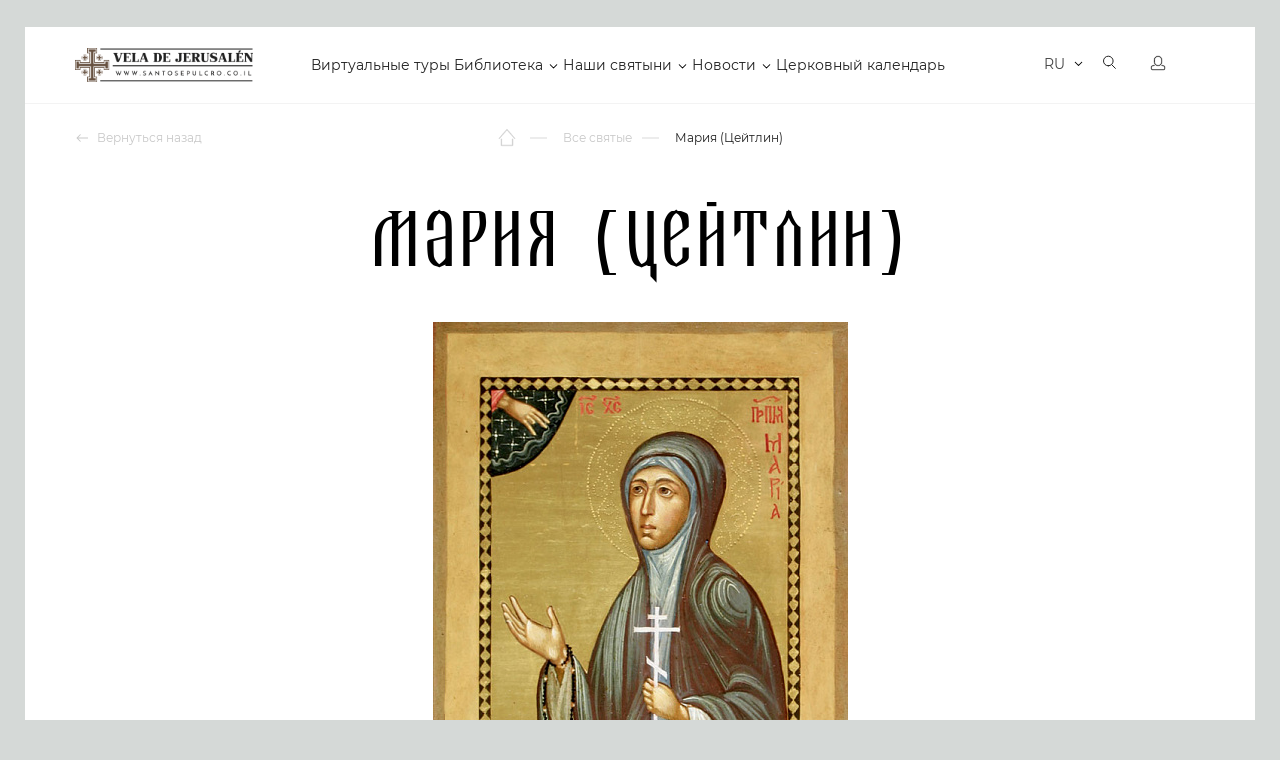

--- FILE ---
content_type: text/html; charset=UTF-8
request_url: https://santosepulcro.co.il/saints/marija-cejtlin/
body_size: 20932
content:
<!doctype html>
<html dir="ltr" lang="ru">
<head>
	<title>Житие Святого Житие Святого Мария (Цейтлин).. Читайте на сайте Свеча Иерусалима.</title>
	<link rel="stylesheet" href="https://cdnjs.cloudflare.com/ajax/libs/font-awesome/6.0.0-beta3/css/all.min.css">
	
		<meta http-equiv="Content-Type" content="text/html; charset=UTF-8" />
<meta name="robots" content="index, follow" />
<meta name="keywords" content="Мария (Цейтлин), святые, житие, тропари, молитвы, каноны, акафисты" />
<meta name="description" content="Полное описание Жития Святого Житие Святого Мария (Цейтлин).. Узнайте историю, Житие и информацию по этому Святому." />
<script type="text/javascript" data-skip-moving="true">var t = window; t.dataLayer = t.dataLayer || []; t.conversionpro_config = t.conversionpro_config || {'ready_ym':'Y','metrika_id':'55125448','ready_ga':'Y','analytics_id':'UA-75591469-1','ready_rt':'N','container_name':'dataLayer','site_id':'s1','base_currency':'RUB'};</script>
<script type="text/javascript" data-skip-moving="true">(function(w, d, n) {var cl = "bx-core";var ht = d.documentElement;var htc = ht ? ht.className : undefined;if (htc === undefined || htc.indexOf(cl) !== -1){return;}var ua = n.userAgent;if (/(iPad;)|(iPhone;)/i.test(ua)){cl += " bx-ios";}else if (/Android/i.test(ua)){cl += " bx-android";}cl += (/(ipad|iphone|android|mobile|touch)/i.test(ua) ? " bx-touch" : " bx-no-touch");cl += w.devicePixelRatio && w.devicePixelRatio >= 2? " bx-retina": " bx-no-retina";var ieVersion = -1;if (/AppleWebKit/.test(ua)){cl += " bx-chrome";}else if ((ieVersion = getIeVersion()) > 0){cl += " bx-ie bx-ie" + ieVersion;if (ieVersion > 7 && ieVersion < 10 && !isDoctype()){cl += " bx-quirks";}}else if (/Opera/.test(ua)){cl += " bx-opera";}else if (/Gecko/.test(ua)){cl += " bx-firefox";}if (/Macintosh/i.test(ua)){cl += " bx-mac";}ht.className = htc ? htc + " " + cl : cl;function isDoctype(){if (d.compatMode){return d.compatMode == "CSS1Compat";}return d.documentElement && d.documentElement.clientHeight;}function getIeVersion(){if (/Opera/i.test(ua) || /Webkit/i.test(ua) || /Firefox/i.test(ua) || /Chrome/i.test(ua)){return -1;}var rv = -1;if (!!(w.MSStream) && !(w.ActiveXObject) && ("ActiveXObject" in w)){rv = 11;}else if (!!d.documentMode && d.documentMode >= 10){rv = 10;}else if (!!d.documentMode && d.documentMode >= 9){rv = 9;}else if (d.attachEvent && !/Opera/.test(ua)){rv = 8;}if (rv == -1 || rv == 8){var re;if (n.appName == "Microsoft Internet Explorer"){re = new RegExp("MSIE ([0-9]+[\.0-9]*)");if (re.exec(ua) != null){rv = parseFloat(RegExp.$1);}}else if (n.appName == "Netscape"){rv = 11;re = new RegExp("Trident/.*rv:([0-9]+[\.0-9]*)");if (re.exec(ua) != null){rv = parseFloat(RegExp.$1);}}}return rv;}})(window, document, navigator);</script>


<link href="/bitrix/js/main/core/css/core.css?16148652973963" type="text/css"  rel="stylesheet" />
<link href="/local/components/dev/saints.detail/templates/.default/style.css?16230791657398" type="text/css"  rel="stylesheet" />
<link href="/local/templates/santosepulcro_052020/components/soobwa/soobwa.comments/comments/style.css?1703501462192" type="text/css"  rel="stylesheet" />
<link href="/local/templates/santosepulcro_052020/assets/template_styles.css?1747289299286815" type="text/css"  data-template-style="true"  rel="stylesheet" />
<link href="/local/templates/santosepulcro_052020/assets/intlTelInput.css?170350130814167" type="text/css"  data-template-style="true"  rel="stylesheet" />
<link href="/local/templates/santosepulcro_052020/assets/js/fancybox/jquery.fancybox.min.css?170350140412795" type="text/css"  data-template-style="true"  rel="stylesheet" />
<link href="/local/templates/santosepulcro_052020/assets/pravki18.11.2020.css?172658626161862" type="text/css"  data-template-style="true"  rel="stylesheet" />
<link href="/local/templates/santosepulcro_052020/assets/examples.css?17035013074128" type="text/css"  data-template-style="true"  rel="stylesheet" />
<link href="/local/templates/santosepulcro_052020/styles.css?171819954614967" type="text/css"  data-template-style="true"  rel="stylesheet" />
<link href="/local/templates/santosepulcro_052020/template_styles.css?172680455321543" type="text/css"  data-template-style="true"  rel="stylesheet" />



<meta name="viewport" content="width=device-width, initial-scale=1">



		<meta name="google-site-verification" content="Bqc7dN8A0piUtmUNYCfFNzmYQvMyyGTyvHUvUcdxzI4" />

	<link rel="apple-touch-icon" sizes="180x180" href="/local/templates/santosepulcro_052020/assets/apple-touch-icon.png">
	<link rel="icon" type="image/png" sizes="32x32" href="/local/templates/santosepulcro_052020/assets/favicon-32x32.png">
	<link rel="icon" type="image/png" sizes="16x16" href="/local/templates/santosepulcro_052020/assets/favicon-16x16.png">
	<link rel="manifest" href="/local/templates/santosepulcro_052020/assets/site.webmanifest">
	<link rel="mask-icon" href="/local/templates/santosepulcro_052020/assets/safari-pinned-tab.svg" color="#9f372f">
	<meta name="msapplication-TileColor" content="#9f372f">
	<meta name="theme-color" content="#9f372f">
	<meta name="p:domain_verify" content="6b0d74403bcc0389b11791b4999741a1"/>

	<!-- Yandex.Metrika counter -->
<noscript><div><img src="https://mc.yandex.ru/watch/55125448" style="position:absolute; left:-9999px;" alt="" /></div></noscript>
<!-- /Yandex.Metrika counter -->
	<!-- Google Tag Manager -->
<!-- End Google Tag Manager -->
</head>
<body>
<!-- Google Tag Manager (noscript) -->
<noscript><iframe src="https://www.googletagmanager.com/ns.html?id=GTM-T97S74D"
height="0" width="0" style="display:none;visibility:hidden"></iframe></noscript>
<!-- End Google Tag Manager (noscript) -->

	<div class="page-wrapper  ">
		<!--Header-->
		<header id="header" class="b-header ">
			<div class="b-header__inner">
				<div class="wrapper">
					<!--Лого-->
					<a href="/" class="b-header__logo">
						Vela de Jerusalén
					</a>
					<!--Меню-->
					<!--TODO: Для активного меню добавлять для тега li класс active -->
					<!--TODO: Для меню с подпунктами добавлять для тега li класс parent -->
					<nav class="b-header__menu">
					
<ul>


	
	
		
							<li><a href="/virtualnyy-tur/" class="root-item">Виртуальные туры</a></li>
			
		
	
	

	
	
					<li class="parent"><a href="/library/" class="root-item">Библиотека</a>
				<ul>
		
	
	

	
	
		
							<li><a href="/books/">Библия</a></li>
			
		
	
	

	
	
		
							<li><a href="/library/">Библиотека</a></li>
			
		
	
	

			</ul></li>	
	
					<li class="parent"><a href="/religious-objects/" class="root-item">Наши святыни</a>
				<ul>
		
	
	

	
	
		
							<li><a href="/religious-objects/">Святые места</a></li>
			
		
	
	

	
	
		
							<li class="item-selected"><a href="/saints/">Все святые</a></li>
			
		
	
	

	
	
		
							<li><a href="/icons/">Все иконы</a></li>
			
		
	
	

	
	
		
							<li><a href="/molitvy/">Молитвы</a></li>
			
		
	
	

			</ul></li>	
	
					<li class="parent"><a href="/newsnew/" class="root-item">Новости</a>
				<ul>
		
	
	

	
	
		
							<li><a href="/newsnew/">Новости</a></li>
			
		
	
	

	
	
		
							<li><a href="/news/">Иcтории</a></li>
			
		
	
	

	
	
		
							<li><a href="/tolkovanie/">Толкование Евангелия</a></li>
			
		
	
	

			</ul></li>	
	
		
							<li><a href="/calendar/" class="root-item">Церковный календарь</a></li>
			
		
	
	


</ul>
					</nav>

					<div class="b-header__panel notranslate">
						<!-- Корзина-->
						<button data-mini-cart="open" class="b-header__cart" aria-label="Открыть корзину">
							<i aria-hidden="true"></i>
							<span></span>
							<em class="carat-mini-hint">
								Товар добавлен в корзину							</em>
						</button>
						<!-- Язык -->
						<div class="b-header__lang">
													<select class="lang-select theme-lang" aria-label="Выбор языка сайта" onChange="window.location=$(this).val();">
																<option value="/ru/saints/marija-cejtlin/" data-google-lang="ru" data-image="/local/templates/santosepulcro_052020/assets/images/flag-ru.svg" selected>RU</option>
																<option value="/en/saints/marija-cejtlin/" data-google-lang="en" data-image="/local/templates/santosepulcro_052020/assets/images/flag-en.svg" >EN</option>
																<option value="/fr/saints/marija-cejtlin/" data-google-lang="fr" data-image="/local/templates/santosepulcro_052020/assets/images/flag-fr.svg" >FR</option>
																<option value="/de/saints/marija-cejtlin/" data-google-lang="de" data-image="/local/templates/santosepulcro_052020/assets/images/flag-de.svg" >DE</option>
																<option value="/it/saints/marija-cejtlin/" data-google-lang="it" data-image="/local/templates/santosepulcro_052020/assets/images/flag-it.svg" >IT</option>
																<option value="/es/saints/marija-cejtlin/" data-google-lang="es" data-image="/local/templates/santosepulcro_052020/assets/images/flag-es.svg" >ES</option>
																<option value="/pt/saints/marija-cejtlin/" data-google-lang="pt" data-image="/local/templates/santosepulcro_052020/assets/images/flag-pt.svg" >PT</option>
																<option value="/hy/saints/marija-cejtlin/" data-google-lang="hy" data-image="/local/templates/santosepulcro_052020/assets/images/flag-hy.svg" >HY</option>
																<option value="/ar/saints/marija-cejtlin/" data-google-lang="ar" data-image="/local/templates/santosepulcro_052020/assets/images/flag-ar.svg" >AR</option>
																<option value="/sr/saints/marija-cejtlin/" data-google-lang="sr" data-image="/local/templates/santosepulcro_052020/assets/images/flag-sr.svg" >SR</option>
															</select>
												</div>
						<!-- Поиск -->
						<a href="/search/" class="b-header__search" aria-label="Открыть поиск">
							<i aria-hidden="true"></i>
						</a>
						<!-- Вход -->
						<a href="/personal/" class="b-header__user" aria-label="Открыть профиль">
							<i aria-hidden="true"></i>
						</a>
						<!-- Мобильное меню-->
						<button data-mobile-menu="open" class="b-header__toggle" aria-label="Открыть меню">
						<span class="caret" aria-hidden="true">
							<i></i>
						</span>
						</button>
					</div>
				</div>
			</div>
			<!--Мобильное меню-->
			<div class="offcanvas-menu" data-mobile-menu="wrapper">
				<div class="offcanvas-menu__header">
					<a href="/personal/" class="offcanvas-menu__lk">
						<i class="b-icon-user" aria-hidden="true"></i>
						Личный кабинет					</a>
					<div class="offcanvas-menu__lang">
						<select class="lang-select theme-lang" aria-label="Выбор языка сайта" onChange="window.location=$(this).val();">
														<option value="/ru/saints/marija-cejtlin/" data-image="/local/templates/santosepulcro_052020/assets/images/flag-ru.svg" selected>RU</option>
														<option value="/en/saints/marija-cejtlin/" data-image="/local/templates/santosepulcro_052020/assets/images/flag-en.svg" >EN</option>
														<option value="/fr/saints/marija-cejtlin/" data-image="/local/templates/santosepulcro_052020/assets/images/flag-fr.svg" >FR</option>
														<option value="/de/saints/marija-cejtlin/" data-image="/local/templates/santosepulcro_052020/assets/images/flag-de.svg" >DE</option>
														<option value="/it/saints/marija-cejtlin/" data-image="/local/templates/santosepulcro_052020/assets/images/flag-it.svg" >IT</option>
														<option value="/es/saints/marija-cejtlin/" data-image="/local/templates/santosepulcro_052020/assets/images/flag-es.svg" >ES</option>
														<option value="/pt/saints/marija-cejtlin/" data-image="/local/templates/santosepulcro_052020/assets/images/flag-pt.svg" >PT</option>
														<option value="/hy/saints/marija-cejtlin/" data-image="/local/templates/santosepulcro_052020/assets/images/flag-hy.svg" >HY</option>
														<option value="/ar/saints/marija-cejtlin/" data-image="/local/templates/santosepulcro_052020/assets/images/flag-ar.svg" >AR</option>
														<option value="/sr/saints/marija-cejtlin/" data-image="/local/templates/santosepulcro_052020/assets/images/flag-sr.svg" >SR</option>
													</select>
					</div>
					<button class="offcanvas-menu__close" data-mobile-menu="close" aria-label="Закрыть мобильное меню">
						<i class="b-icon-modal-close" aria-hidden="true"></i>
					</button>
				</div>
				<!--Поиск-->
				<div class="offcanvas-search">
					<form action="/search/" class="offcanvas-search__form">
						<input type="text" name="q" class="offcanvas-search__input" placeholder="Поиск...">
						<button type="submit" class="offcanvas-search__button">
							<i class="b-icon-search-yellow" aria-hidden="true"></i>
						</button>
					</form>
				</div>
				<div class="offcanvas-menu__row">
					<div class="offcanvas-menu__title">
						Сервисы					</div>
					<div class="offcanvas-menu__menu">
					
<ul>


	
	
		
							<li><a href="/virtualnyy-tur/" class="root-item">Виртуальные туры</a></li>
			
		
	
	

	
	
		
							<li><a href="/books/" class="root-item">Библия</a></li>
			
		
	
	

	
	
		
							<li><a href="/library/" class="root-item">Библиотека</a></li>
			
		
	
	

	
	
		
							<li><a href="/religious-objects/" class="root-item">Святые места</a></li>
			
		
	
	

	
	
		
							<li><a href="/icons/" class="root-item">Иконы</a></li>
			
		
	
	

	
	
		
							<li><a href="/saints/" class="root-item-selected">Святые</a></li>
			
		
	
	

	
	
		
							<li><a href="/molitvy/" class="root-item">Молитвы</a></li>
			
		
	
	

	
	
		
							<li><a href="/molitvy/utrennie-molitvy/" class="root-item">Утренние молитвы</a></li>
			
		
	
	

	
	
		
							<li><a href="/molitvy/vechernie-molitvy/" class="root-item">Вечерние молитвы</a></li>
			
		
	
	

	
	
		
							<li><a href="/calendar/" class="root-item">Церковный календарь</a></li>
			
		
	
	

	
	
		
							<li><a href="/marketplace/" class="root-item">Освященные предметы</a></li>
			
		
	
	


</ul>
					</div>
				</div>
				<div class="offcanvas-menu__row">
					<div class="offcanvas-menu__title">
						Навигация					</div>
					<div class="offcanvas-menu__menu">
					
<ul>


	
	
		
							<li><a href="/about/" class="root-item">О нас</a></li>
			
		
	
	

	
	
		
							<li><a href="/newsnew/" class="root-item">Новости</a></li>
			
		
	
	

	
	
		
							<li><a href="/news/" class="root-item">Истории</a></li>
			
		
	
	

	
	
		
							<li><a href="/tolkovanie/" class="root-item">Толкование Евангелие</a></li>
			
		
	
	

	
	
		
							<li><a href="/marketplace/oplata/" class="root-item">Оплата</a></li>
			
		
	
	

	
	
		
							<li><a href="/marketplace/dostavka/" class="root-item">Доставка</a></li>
			
		
	
	

	
	
		
							<li><a href="/marketplace/return_policy/" class="root-item">Политика возврата товаров</a></li>
			
		
	
	


</ul>
					</div>
				</div>

				


				<div class="offcanvas-menu__row">
					<div class="offcanvas-menu__title">
						Контакты					</div>
									</div>
				<div class="offcanvas-menu__row">
					<div class="offcanvas-menu__title">
						Социальные сети					</div>
					<div class="footer-soc">
						
<a href="https://www.facebook.com/VeladeJerusalem/" rel="nofollow noopener" target="_blank" title="Facebook">
    <i class="b-icon-soc-fb-grey" aria-hidden="true"></i>
</a>
<a href="https://vk.com/santosepulcro" rel="nofollow noopener" target="_blank" title="VK">
    <i class="b-icon-soc-vk-grey" aria-hidden="true"></i>
</a>
<a href="https://ok.ru/candlejerusalem" rel="nofollow noopener" target="_blank" title="Одноклассники">
    <i class="b-icon-soc-odn-grey" aria-hidden="true"></i>
</a>
<a href="https://www.youtube.com/channel/UCt7BMlSrA1l2kBERmbwFCEw" rel="nofollow noopener" target="_blank"
   title="Youtube">
    <i class="b-icon-soc-yt-grey" aria-hidden="true"></i>
    </a>


    <a href="https://zen.yandex.ru/id/5d03f9bac030570d67801a08" rel="nofollow noopener" target="_blank"
   title="Яндекс Дзен">
    <i class="b-icon-soc-dz-grey" aria-hidden="true" style="background: url(/local/templates/santosepulcro_052020/assets/images/dzen.png);
    width: 16px;
    height: 16px;"></i>
    </a>					</div>
				</div>

			
				 <div class="menu-toggle">
					  <input id="checkbox" type="checkbox"  />
					  <label class="button-toggle" for="checkbox">
					    <div class="dot"></div>
					  </label>
					  <div class="menu-line"> 
					    Хочу видеть католический контент
					  </div>
					  
					</div> 

				

							</div>
		</header>

				<!-- Блок навигации -->
		<div class="page-header ">
			<div class="wrapper">
				<div class="page-header__inner">
									<div class="page-header__back">
						<a href="#">
							<i class="b-icon-back-gery" aria-hidden="true"></i>
							Вернуться назад						</a>
					</div>
									<div class="page-header__pathway">
<ol class="pathway" itemscope itemtype="http://schema.org/BreadcrumbList">
							<li class="pathway__item is-home" itemprop="itemListElement" itemscope itemtype="http://schema.org/ListItem">
								<a itemprop="item" href="/" title="Главная страница">
									<i class="b-icon-home" aria-hidden="true"></i>
									<span itemprop="name">Главная страница</span>
								</a>

								<meta itemprop="position" content="1" />
							</li>
							<li class="pathway__item" itemprop="itemListElement" itemscope itemtype="http://schema.org/ListItem">
								<a itemprop="item" href="/saints/" title="Все святые">
									
									<span itemprop="name">Все святые</span>
								</a>

								<meta itemprop="position" content="2" />
							</li>
							<li class="pathway__item" itemprop="itemListElement" itemscope itemtype="http://schema.org/ListItem">
								<strong itemprop="item" title="Мария (Цейтлин)">
									<span itemprop="name">Мария (Цейтлин)</span>
								</strong>
								<meta itemprop="position" content="3" />
							</li></ol>					</div>
					
									</div>
			</div>
		</div>







		




		  <style type="text/css">
/* Основные стили для .slider-home */

.menu-toggle {
    display: flex;
    padding: 10px 15px;
    text-decoration: none;
    font-size: 14px;
    color: #818181;
    transition: color 0.3s;
    background: transparent;
    border: 0;
    position: inherit;
    bottom: 20px;
    align-items: center;
}

.menu-toggle .menu-line {
    white-space: nowrap;
    padding: 0 20px;
}

input#checkbox {
  display: none;
}
input#checkbox:checked + .button {
  filter: none;
}


@media screen and (max-width: 1024px) {


.menu-toggle {
    display: flex;
    padding: 21px 0px !important;
    text-decoration: none;
    font-size: 14px;
    color: #818181;
    transition: color 0.3s;
    background: transparent;
    border: 0;
    bottom: 20px;
    position: relative !important;
    align-items: center;
    flex-wrap: nowrap;
    flex-direction: row;
    width: 100%;
    margin-top: 20px;
}

.menu-toggle .menu-line {
    white-space: nowrap;
    padding: 0 20px;
}


.button-toggle {
 
    width: 40px;
}

.menu-toggle .menu-line {

    width: 20%;

}

</style>






































































































































































































































































































































































































































































































































































































































































































































































































































































































































































































































































































































































































































































































































































































































































































































































































































































































































































































































































































































































































































































































































































































































































































































































































































































































































































































































<div class="page-panel">
    <div class="wrapper">
        <h1 class="page-panel__title is-center">Мария (Цейтлин)</h1>
    </div>
</div>


<div class="saint-detail">
    <div class="saint-detail__gallery">
                    <div class="wrapper">
                <div class="saints-detail__image">
                                            <img src="/upload/resize_cache/uf/836/600_700_0/836979aec9e02b10e976bd54311d9994.jpg" alt="Мария (Цейтлин)">
                                    </div>
            </div>
            </div>
            <hr>
        <div class="saint-detail__dates">
            <div class="wrapper">
                <div class="saint-detail__subtitle">Дни памяти</div>
                <div class="saint-dates__items">
                                                                    <a href="/calendar/07.02.2026/" target="_blank"
                           class="saint-dates__item">
                            <div class="saint-dates__left">07</div>
                            <div class="saint-dates__right">
                                <div class="saint-dates__right--title">Февраля                                    <!-- , 2021 год -->
                                </div>
                                <div class="saint-dates__right--subtitle">Воскресенье</div>
                            </div>
                        </a>
                                                                    <a href="/calendar/29.08.2026/" target="_blank"
                           class="saint-dates__item">
                            <div class="saint-dates__left">29</div>
                            <div class="saint-dates__right">
                                <div class="saint-dates__right--title">Августа                                    <!-- , 2021 год -->
                                </div>
                                <div class="saint-dates__right--subtitle">Воскресенье</div>
                            </div>
                        </a>
                                                                    <a href="/calendar/15.12.2026/" target="_blank"
                           class="saint-dates__item">
                            <div class="saint-dates__left">15</div>
                            <div class="saint-dates__right">
                                <div class="saint-dates__right--title">Декабря                                    <!-- , 2021 год -->
                                </div>
                                <div class="saint-dates__right--subtitle">Среда</div>
                            </div>
                        </a>
                                    </div>
            </div>
        </div>
                <hr>
        <div class="saint-detail__description">
            <div class="wrapper">
                <div class="saint-detail__subtitle">Житие</div>
                <div class="saint-detail__wrapper">
                    
<h3>Преподобномученица Мария: жизнь и подвиг</h3>
<p>Преподобномученица Мария (Цейтлина) родилась в 1869 году в городе Ярославле в семье рабочего Василия Цейтлина. В 1886 году она поступила послушницей в Богородице-Смоленский Новодевичий монастырь, который в то время находился на окраине Москвы. С ранних лет она стремилась посвятить свою жизнь служению Господу в монашеском чине. После революции монастырь, как и многие другие обители, был разграблен и закрыт безбожной властью.</p>
<p>После закрытия монастыря монахиня Мария поселилась неподалеку на Большой Пироговской улице. Несмотря на гонения, она продолжала поддерживать связь с другими сестрами обители. Однако осведомители, жившие рядом, регулярно сообщали в НКВД о встречах монахинь, где обсуждалась жизнь до революции и текущие события. Советская власть, проводившая массовые репрессии против духовенства и монашествующих, приняла решение арестовать монахиню Марию.</p>
<p>21 марта 1938 года был выписан ордер на ее арест. В ночь на 22 марта сотрудники НКВД задержали монахиню и поместили под стражу в отделении милиции Москвы. На следующий день начались допросы. На вопрос следователя о ее взглядах на советскую власть она ответила: «Всякая власть от Бога, и мне безразлично, кто у власти в настоящий момент в Советском Союзе». Однако ей предъявили обвинение в контрреволюционной деятельности, которую она якобы вела совместно с другими монахинями Новодевичьего монастыря.</p>
<p>На допросах монахиня Мария признала, что посещала квартиры своих бывших сестер по монастырю – Евдокии Головановой и Матроны Липатовой. Она говорила о трудностях времени, закрытии церквей и недовольстве верующих, добавляя, что «скоро все узнают, что есть Бог». Эти слова были использованы следствием как доказательство ее «враждебной» деятельности.</p>
<p>3 июня 1938 года «тройка» НКВД приговорила монахиню Марию к восьми годам заключения в исправительно-трудовом лагере. 7 декабря 1938 года она прибыла в Сиблаг, где через несколько дней, 15 декабря 1938 года, умерла в пересыльном пункте лагеря. Ее тело было погребено в безвестной могиле.</p>
<h3>Исторический контекст</h3>
<p>Новодевичий монастырь, основанный в XVI веке, был одним из важнейших духовных центров России. После революции 1917 года монастырь постигла участь большинства религиозных учреждений: он был закрыт, а его имущество национализировано. Монахини, оставшиеся верными своему призванию, подвергались гонениям, арестам и ссылкам. В 1930-х годах репрессии против духовенства достигли своего пика, и тысячи священнослужителей и монашествующих были отправлены в лагеря или расстреляны.</p>
<p>Преподобномученица Мария стала одной из многочисленных жертв этих гонений. Ее жизнь и мученическая кончина являются примером стойкости веры и преданности Христу даже в самых тяжелых обстоятельствах. Сегодня память о ней сохраняется в житиях новомучеников и исповедников Российских.</p>
<p>Источник: «Жития новомучеников и исповедников Российских ХХ века Московской епархии. Дополнительный том 3». Тверь, 2005 год, стр. 256–257. Дополнено материалами из архивов и исторических исследований.</p>
<img class="fit-picture" src="/img/jc.png" alt="Святы на сайте Свеча Иерусалима">                    <!-- <br />
<h3>Преподобномученица Мария: жизнь и подвиг</h3><br />
<p>Преподобномученица Мария (Цейтлина) родилась в 1869 году в городе Ярославле в семье рабочего Василия Цейтлина. В 1886 году она поступила послушницей в Богородице-Смоленский Новодевичий монастырь, который в то время находился на окраине Москвы. С ранних лет она стремилась посвятить свою жизнь служению Господу в монашеском чине. После революции монастырь, как и многие другие обители, был разграблен и закрыт безбожной властью.</p><br />
<p>После закрытия монастыря монахиня Мария поселилась неподалеку на Большой Пироговской улице. Несмотря на гонения, она продолжала поддерживать связь с другими сестрами обители. Однако осведомители, жившие рядом, регулярно сообщали в НКВД о встречах монахинь, где обсуждалась жизнь до революции и текущие события. Советская власть, проводившая массовые репрессии против духовенства и монашествующих, приняла решение арестовать монахиню Марию.</p><br />
<p>21 марта 1938 года был выписан ордер на ее арест. В ночь на 22 марта сотрудники НКВД задержали монахиню и поместили под стражу в отделении милиции Москвы. На следующий день начались допросы. На вопрос следователя о ее взглядах на советскую власть она ответила: «Всякая власть от Бога, и мне безразлично, кто у власти в настоящий момент в Советском Союзе». Однако ей предъявили обвинение в контрреволюционной деятельности, которую она якобы вела совместно с другими монахинями Новодевичьего монастыря.</p><br />
<p>На допросах монахиня Мария признала, что посещала квартиры своих бывших сестер по монастырю – Евдокии Головановой и Матроны Липатовой. Она говорила о трудностях времени, закрытии церквей и недовольстве верующих, добавляя, что «скоро все узнают, что есть Бог». Эти слова были использованы следствием как доказательство ее «враждебной» деятельности.</p><br />
<p>3 июня 1938 года «тройка» НКВД приговорила монахиню Марию к восьми годам заключения в исправительно-трудовом лагере. 7 декабря 1938 года она прибыла в Сиблаг, где через несколько дней, 15 декабря 1938 года, умерла в пересыльном пункте лагеря. Ее тело было погребено в безвестной могиле.</p><br />
<h3>Исторический контекст</h3><br />
<p>Новодевичий монастырь, основанный в XVI веке, был одним из важнейших духовных центров России. После революции 1917 года монастырь постигла участь большинства религиозных учреждений: он был закрыт, а его имущество национализировано. Монахини, оставшиеся верными своему призванию, подвергались гонениям, арестам и ссылкам. В 1930-х годах репрессии против духовенства достигли своего пика, и тысячи священнослужителей и монашествующих были отправлены в лагеря или расстреляны.</p><br />
<p>Преподобномученица Мария стала одной из многочисленных жертв этих гонений. Ее жизнь и мученическая кончина являются примером стойкости веры и преданности Христу даже в самых тяжелых обстоятельствах. Сегодня память о ней сохраняется в житиях новомучеников и исповедников Российских.</p><br />
<p>Источник: «Жития новомучеников и исповедников Российских ХХ века Московской епархии. Дополнительный том 3». Тверь, 2005 год, стр. 256–257. Дополнено материалами из архивов и исторических исследований.</p><br />
<img class="fit-picture" src="/img/jc.png" alt="Святы на сайте Свеча Иерусалима"> -->
                </div>
            </div>
        </div>
            
      <!--        <hr>
        <div class="saint-detail__prayers">
            <div class="wrapper">
                <div class="saint-detail__subtitle">Житие старое</div>
                <div class="saint-detail__wrapper">
                                             <div class="saints-prayers__item">
                            <div class="saints-prayers__title">&</div>
                            <div class="saints-prayers__text">&</div>
                        </div>
                                             <div class="saints-prayers__item">
                            <div class="saints-prayers__title">H</div>
                            <div class="saints-prayers__text">H</div>
                        </div>
                    
                    <div class="saints-prayers__item">
                            <div class="saints-prayers__title">H</div>
                            <div class="saints-prayers__text">&lt;p&gt;Пре&shy;по&shy;доб&shy;но&shy;му&shy;че&shy;ни&shy;ца Ма&shy;рия ро&shy;ди&shy;лась в 1869 го&shy;ду в го&shy;ро&shy;де Яро&shy;слав&shy;ле в се&shy;мье ра&shy;бо&shy;че&shy;го Ва&shy;си&shy;лия Цейт&shy;ли&shy;на. Же&shy;лая по&shy;слу&shy;жить Гос&shy;по&shy;ду в рав&shy;но&shy;ан&shy;гель&shy;ном чине, она в 1886 го&shy;ду по&shy;сту&shy;пи&shy;ла по&shy;слуш&shy;ни&shy;цей в Бо&shy;го&shy;ро&shy;ди&shy;це-Смо&shy;лен&shy;ский Но&shy;во&shy;де&shy;ви&shy;чий мо&shy;на&shy;стырь, рас&shy;по&shy;ла&shy;гав&shy;ший&shy;ся то&shy;гда на са&shy;мой окра&shy;ине Моск&shy;вы. Как и все оби&shy;те&shy;ли, мо&shy;на&shy;стырь по&shy;сле ре&shy;во&shy;лю&shy;ции был без&shy;бож&shy;ной вла&shy;стью раз&shy;граб&shy;лен и за&shy;крыт.&lt;br /&gt;По&shy;доб&shy;но дру&shy;гим сест&shy;рам мо&shy;на&shy;хи&shy;ня Ма&shy;рия по&shy;се&shy;ли&shy;лась вбли&shy;зи мо&shy;на&shy;сты&shy;ря на Боль&shy;шой Пи&shy;ро&shy;гов&shy;ской ули&shy;це. Осве&shy;до&shy;ми&shy;те&shy;ли, ко&shy;то&shy;рые про&shy;жи&shy;ва&shy;ли в од&shy;ном до&shy;ме с мо&shy;на&shy;хи&shy;ней Ма&shy;ри&shy;ей ли&shy;бо по со&shy;сед&shy;ству, ре&shy;гу&shy;ляр&shy;но со&shy;об&shy;ща&shy;ли в НКВД, что сест&shy;ры мо&shy;на&shy;сты&shy;ря со&shy;би&shy;ра&shy;ют&shy;ся вре&shy;ме&shy;на&shy;ми вме&shy;сте и ве&shy;дут бе&shy;се&shy;ды, срав&shy;ни&shy;вая ны&shy;неш&shy;нюю жизнь с до&shy;ре&shy;во&shy;лю&shy;ци&shy;он&shy;ной. Во вре&shy;мя мас&shy;со&shy;вых го&shy;не&shy;ний, ко&shy;гда по&shy;все&shy;мест&shy;но аре&shy;сто&shy;вы&shy;ва&shy;лись кро&shy;ме свя&shy;щен&shy;ни&shy;ков и мо&shy;на&shy;ше&shy;ству&shy;ю&shy;щие уже дав&shy;но за&shy;кры&shy;тых мо&shy;на&shy;сты&shy;рей, вла&shy;сти при&shy;ня&shy;ли ре&shy;ше&shy;ние аре&shy;сто&shy;вать мо&shy;на&shy;хи&shy;ню Ма&shy;рию.&lt;br /&gt;21 мар&shy;та 1938 го&shy;да был вы&shy;пи&shy;сан ор&shy;дер на ее арест. В два ча&shy;са но&shy;чи 22 мар&shy;та со&shy;труд&shy;ни&shy;ки НКВД аре&shy;сто&shy;ва&shy;ли мо&shy;на&shy;хи&shy;ню и за&shy;клю&shy;чи&shy;ли под стра&shy;жу в седь&shy;мом от&shy;де&shy;ле&shy;нии ми&shy;ли&shy;ции го&shy;ро&shy;да Моск&shy;вы. На сле&shy;ду&shy;ю&shy;щий день она бы&shy;ла до&shy;про&shy;ше&shy;на.&lt;br /&gt;&ndash; Ва&shy;ши убеж&shy;де&shy;ния и как вы смот&shy;ри&shy;те на су&shy;ще&shy;ство&shy;ва&shy;ние со&shy;вет&shy;ской вла&shy;сти? &ndash; спро&shy;сил сле&shy;до&shy;ва&shy;тель.&lt;br /&gt;&ndash; Как ве&shy;ру&shy;ю&shy;щий че&shy;ло&shy;век, я смот&shy;рю так: вся&shy;кая власть от Бо&shy;га и мне без&shy;раз&shy;лич&shy;но, кто у вла&shy;сти в на&shy;сто&shy;я&shy;щий мо&shy;мент в Со&shy;вет&shy;ском Со&shy;ю&shy;зе, &ndash; от&shy;ве&shy;ти&shy;ла мо&shy;на&shy;хи&shy;ня.&lt;br /&gt;&ndash; Бу&shy;дучи мо&shy;наш&shy;кой, под&shy;вер&shy;га&shy;лись ли вы ре&shy;прес&shy;си&shy;ям со сто&shy;ро&shy;ны со&shy;вет&shy;ской вла&shy;сти?&lt;br /&gt;&ndash; Как мо&shy;на&shy;хи&shy;ня я бы&shy;ла ли&shy;ше&shy;на из&shy;би&shy;ра&shy;тель&shy;ных прав.&lt;br /&gt;&ndash; Вы аре&shy;сто&shy;ва&shy;ны за контр&shy;ре&shy;во&shy;лю&shy;ци&shy;он&shy;ную де&shy;я&shy;тель&shy;ность, ко&shy;то&shy;рую про&shy;во&shy;ди&shy;ли сов&shy;мест&shy;но с дру&shy;ги&shy;ми мо&shy;на&shy;хи&shy;ня&shy;ми Но&shy;во&shy;де&shy;ви&shy;чье&shy;го мо&shy;на&shy;сты&shy;ря. След&shy;ствие тре&shy;бу&shy;ет по дан&shy;но&shy;му во&shy;про&shy;су прав&shy;ди&shy;вых по&shy;ка&shy;за&shy;ний.&lt;br /&gt;&ndash; К мо&shy;на&shy;хи&shy;ням Ев&shy;до&shy;кии &#40;Го&shy;ло&shy;ва&shy;но&shy;вой&#41; и Мат&shy;роне &#40;Ли&shy;па&shy;то&shy;вой&#41; я хо&shy;ди&shy;ла на квар&shy;ти&shy;ру. В до&shy;ме у них я го&shy;во&shy;ри&shy;ла, что при&shy;шло тя&shy;же&shy;лое вре&shy;мя, церк&shy;ви за&shy;кры&shy;ва&shy;ют, ве&shy;ру&shy;ю&shy;щие недо&shy;воль&shy;ны со&shy;вет&shy;ской вла&shy;стью&hellip; со&shy;вет&shy;ская власть гра&shy;бит мо&shy;на&shy;сты&shy;ри, за&shy;кры&shy;ва&shy;ет церк&shy;ви, но ско&shy;ро они по&shy;пла&shy;тят&shy;ся жиз&shy;нью, все то&shy;гда узна&shy;ют, что есть Бог.&lt;br /&gt;3 июня 1938 го&shy;да трой&shy;ка НКВД при&shy;го&shy;во&shy;ри&shy;ла мо&shy;на&shy;хи&shy;ню Ма&shy;рию &#40;Цейт&shy;лин&#41; к вось&shy;ми го&shy;дам за&shy;клю&shy;че&shy;ния в ис&shy;пра&shy;ви&shy;тель&shy;но-тру&shy;до&shy;вой ла&shy;герь. 7 де&shy;каб&shy;ря 1938 го&shy;да она при&shy;бы&shy;ла в Си&shy;б&shy;лаг, где через несколь&shy;ко дней, 15 де&shy;каб&shy;ря 1938 го&shy;да, на&shy;хо&shy;дясь в пе&shy;ре&shy;сыль&shy;ном пунк&shy;те ла&shy;ге&shy;ря, умер&shy;ла и бы&shy;ла по&shy;гре&shy;бе&shy;на в без&shy;вест&shy;ной мо&shy;ги&shy;ле.&lt;/p&gt; &lt;p&gt;&lt;br /&gt;Про&shy;то&shy;и&shy;е&shy;рей Мак&shy;сим Мак&shy;си&shy;мов&lt;/p&gt; &lt;p&gt;&laquo;Жи&shy;тия но&shy;во&shy;му&shy;че&shy;ни&shy;ков и ис&shy;по&shy;вед&shy;ни&shy;ков Рос&shy;сий&shy;ских ХХ ве&shy;ка Мос&shy;ков&shy;ской епар&shy;хии. До&shy;пол&shy;ни&shy;тель&shy;ный том 3&raquo;. Тверь, 2005 год, стр. 256&ndash;257.&lt;/p&gt; &lt;p&gt;Ис&shy;точ&shy;ник: <a class="txttohtmllink" href="http://www.fond.ru">http://www.fond.ru</a>&lt;/p&gt;</div>
                        </div>
                </div>
            </div>
        </div> -->
    





    

    				<section class="module help-section grey">
			<div class="wrapper">
				<h2 class="module__title center">
										Помощь<br>верующим									</h2>
				<div class="help-list ">
										<a href="/services/candle/" class="help-list__item">
						<span class="help-item__image">
							<!--TODO: Размер 280x180-->
							<img src="/local/templates/santosepulcro_052020/assets/images/help-placeholder.png" data-src="/local/templates/santosepulcro_052020/assets/images/help-1.jpg" alt="Зажечь свечу" class="lazy">
						</span>
						<span class="help-item__title">
							Возжечь свечу						</span>
						<span class="help-item__desc">
							Зажжем свечу за Вас в выбранном Вами месте						</span>
					</a>
															<a href="/services/letter/" class="help-list__item">
						<span class="help-item__image">
							<!--TODO: Размер 280x180-->
							<img src="/local/templates/santosepulcro_052020/assets/images/help-placeholder.png" data-src="/local/templates/santosepulcro_052020/assets/images/help-2.jpg" alt="Молитвенное письмо" class="lazy">
						</span>
						<span class="help-item__title">
							Молитвенное письмо						</span>
						<span class="help-item__desc">
							Передайте через наш сайт Ваши молитвы Богу к святыням Храма Гроба Господня						</span>
					</a>
										<a href="/marketplace/" class="help-list__item">
						<span class="help-item__image">
							<!--TODO: Размер 280x180-->
							<img src="/local/templates/santosepulcro_052020/assets/images/help-placeholder.png" data-src="/local/templates/santosepulcro_052020/assets/images/help-3.jpg" alt="Освященные товары" class="lazy">
						</span>
						<span class="help-item__title">
							Освященные предметы из Израиля						</span>
						<span class="help-item__desc">
							Каталог освященных товаров на Камне Миропомазания						</span>
					</a>
				</div>
			</div>
		</section>
    			<aside class="module light">
				<div class="wrapper">
					<h4 class="module__title center" id="comments">
						Комментарии к святому					</h4>
					<div class="comments">
						<div class="js-get-comment-saints_1032139">

												
		                
						 
						 </div>

						<!-- Форма ответа -->
						<div class="comments__form">
							<div class="comments-form">
								<div class="comments-form__link">
									<button type="button" class="comments-form__more">
										<i class="b-icon-comments-yellow-light" aria-hidden="true"></i> Добавить комментарий									</button>
								</div>

								<div class="comments_thanks"><p>Ваш комментарий добавлен</p></div>

								<form class="comments-form__form js-comments-form">
								
					                <p>Для того чтобы оставить комментарий авторизуйтесь или зарегистрируйтесь</p>

					                    <div class="comments_not_auth_link">
					                        <a href="/personal/?backurl=/saints/marija-cejtlin/"
					                           class="b-btn"><span>Авторизация</span></a>
					                        <a href="/personal/?register=yes&backurl=/saints/marija-cejtlin/"
					                           class="b-btn red"><span>Регистрация</span></a>
					                    </div>

					        						        </form>
							</div>
						</div>

											</div>
				</div>
			</aside>
    <section class="v-tour-section border-top calendar-text-section">
        <div class="wrapper">
            <h2 class="module__title center">
                Все святые            </h2>
            <div class="v-tour-section__desc">
                <p>Святым человеком в христианстве называют угодников Божьих смысл жизни которых заключался в несении людям света и любви от Господа. Для святого Бог стал всем через глубокое переживание и общение с Ним. Все святые, чьи жития, лики и даты поминовения мы собрали для вас в этом разделе, вели праведную духовную жизнь и обрели чистоту сердца.</p>            </div>
        </div>
    </section>
</div>

		<footer class="footer">
			<div class="wrapper">
				<div class="footer__grid">
					<div class="footer__cell">
						<div class="footer__title">
							Сервисы						</div>
						
<ul class="footer__menu">


	
	
		
							<li><a href="/religious-objects/?with_tour" class="root-item">Виртуальные туры</a></li>
			
		
	
	

	
	
		
							<li><a href="/religious-objects/" class="root-item">Святые места</a></li>
			
		
	
	

	
	
		
							<li><a href="/donate/" class="root-item">Пожертвование</a></li>
			
		
	
	


</ul>
					</div>
					<div class="footer__cell">
						<div class="footer__title">
							Навигация						</div>
						
<ul class="footer__menu">


	
	
		
							<li><a href="/about/" class="root-item">О нас</a></li>
			
		
	
	

	
	
		
							<li><a href="/confidence-policy/" class="root-item">Политика конфиденциальности</a></li>
			
		
	
	

	
	
		
							<li><a href="/user-agreement/" class="root-item">Пользовательское соглашение</a></li>
			
		
	
	

	
	
		
							<li><a href="/marketplace/oplata/" class="root-item">Оплата</a></li>
			
		
	
	

	
	
		
							<li><a href="/marketplace/dostavka/" class="root-item">Доставка</a></li>
			
		
	
	

	
	
		
							<li><a href="/marketplace/return_policy/" class="root-item">Политика возврата товаров</a></li>
			
		
	
	

	
	
		
							<li><a href="/partner/" class="root-item">Для партнеров</a></li>
			
		
	
	


</ul>
					</div>
					<div class="footer__cell is-contact">
						<div class="footer__title">
							Контакты						</div>
						<div class="footer__desc">
							<p>9462407, Израиль, Иерусалим, ул. Бен-Иегуда, 13</p>
							<p><a href="mailto:coordinator@santosepulcro.co.il">coordinator@santosepulcro.co.il</a></p>
						</div>
					</div>
					<div class="footer__cell is-soc">
						<div class="footer__title">
							Социальные сети						</div>
						<div class="footer__desc">
							<div class="footer-soc">
								
<a href="https://www.facebook.com/VeladeJerusalem/" rel="nofollow noopener" target="_blank" title="Facebook">
    <i class="b-icon-soc-fb-grey" aria-hidden="true"></i>
</a>
<a href="https://vk.com/santosepulcro" rel="nofollow noopener" target="_blank" title="VK">
    <i class="b-icon-soc-vk-grey" aria-hidden="true"></i>
</a>
<a href="https://ok.ru/candlejerusalem" rel="nofollow noopener" target="_blank" title="Одноклассники">
    <i class="b-icon-soc-odn-grey" aria-hidden="true"></i>
</a>
<a href="https://www.youtube.com/channel/UCt7BMlSrA1l2kBERmbwFCEw" rel="nofollow noopener" target="_blank"
   title="Youtube">
    <i class="b-icon-soc-yt-grey" aria-hidden="true"></i>
    </a>


    <a href="https://zen.yandex.ru/id/5d03f9bac030570d67801a08" rel="nofollow noopener" target="_blank"
   title="Яндекс Дзен">
    <i class="b-icon-soc-dz-grey" aria-hidden="true" style="background: url(/local/templates/santosepulcro_052020/assets/images/dzen.png);
    width: 16px;
    height: 16px;"></i>
    </a>							</div>
						</div>
					</div>
				</div>
			</div>
		</footer>
	</div>

	<div class="cart-mini__panel" data-mini-cart="wrapper"></div>
	<div class="offcanvas-filter__bg" aria-hidden="true" data-mini-cart="close"></div>

	
<div id="fb-root"></div>

  <style>
       .resize-btn, .scroll-top-btn, .font-control-btn, .favorite-btn {
      position: fixed;
      bottom: 100px;
      right: 10px;
      padding: 18px 14px;
      background: rgba(170, 170, 170, 0.5);
      border-radius: 5px;
      cursor: pointer;
      height: 53px;
        width: 53px;


      box-sizing: border-box;
      z-index: 49;
      border: 0;
    }
        .resize-btn {
      bottom: 140px;
    }
    .scroll-top-btn {
      bottom: 10px;
      display: none;
    }
    .favorite-btn {
      bottom: 75px;
/*      background: rgba(170, 170, 170, 0.5);*/
    }
    .font-control-btn, .resize-btn {
      display: none;
    }

    .resize-btn {
   		z-index: 49;

    }


    .font-control-btn.increase {
      bottom: 140px;
      right: 65px;
    }
    .font-control-btn.decrease {
      bottom: 140px;
      right: 120px;
    }
    /* .favorite-btn svg {
        width: 24px;
        height: 24px;
    }
*/

      .favorite-btn {
        position: fixed;
        bottom: 75px;
        right: 10px;
        width: 53px;
        height: 53px;
        cursor: pointer;
        padding: 14px 18px;
/*        background: rgba(255, 223, 186, 0.7);*/
        border: none;
        border-radius: 5px;
        display: flex;
        align-items: center;
        justify-content: center;
        overflow: visible;
        }

    /* Скроем чекбокс */
    .favorite-btn input.checkbox {
        display: none;
    }

    /* SVG сердечко */
    .favorite-btn svg {
        width: 90%;
        height: 90%;
    }

    /* Изначальное состояние: пустое сердечко */
    .favorite-btn svg path {
      	fill: none;
        stroke: #E2264D;
        stroke-width: 2;
        transition: fill 0.3s ease;
    }

    /* Анимация заполнения при нажатии */
    .checkbox:checked + label svg path {
    	  fill: #E2264D;
        stroke: #E2264D;
        animation: fillHeart 0.5s forwards, scaleHeart 0.5s forwards;
    }

    /* Ключевые кадры для анимации заполнения */
    @keyframes fillHeart {
        0% {
            fill: none;
        }
        100% {
            fill: #E2264D;
        }
    }

    /* Ключевые кадры для легкого увеличения */
    @keyframes scaleHeart {
        0% {
            transform: scale(1);
        }
        50% {
            transform: scale(1.1);
        }
        100% {
            transform: scale(1);
        }
    }

  </style>



  <button class="scroll-top-btn">
    <svg xmlns="http://www.w3.org/2000/svg" width="24" height="24" fill="none" viewBox="0 0 24 24" stroke="currentColor">
      <path stroke-linecap="round" stroke-linejoin="round" stroke-width="2" d="M5 15l7-7 7 7" />
    </svg>
  </button>


    <script type="text/javascript">if(!window.BX)window.BX={};if(!window.BX.message)window.BX.message=function(mess){if(typeof mess=='object') for(var i in mess) BX.message[i]=mess[i]; return true;};</script>
<script type="text/javascript">(window.BX||top.BX).message({'JS_CORE_LOADING':'Загрузка...','JS_CORE_NO_DATA':'- Нет данных -','JS_CORE_WINDOW_CLOSE':'Закрыть','JS_CORE_WINDOW_EXPAND':'Развернуть','JS_CORE_WINDOW_NARROW':'Свернуть в окно','JS_CORE_WINDOW_SAVE':'Сохранить','JS_CORE_WINDOW_CANCEL':'Отменить','JS_CORE_WINDOW_CONTINUE':'Продолжить','JS_CORE_H':'ч','JS_CORE_M':'м','JS_CORE_S':'с','JSADM_AI_HIDE_EXTRA':'Скрыть лишние','JSADM_AI_ALL_NOTIF':'Показать все','JSADM_AUTH_REQ':'Требуется авторизация!','JS_CORE_WINDOW_AUTH':'Войти','JS_CORE_IMAGE_FULL':'Полный размер'});</script>
<script type="text/javascript">(window.BX||top.BX).message({'LANGUAGE_ID':'ru','FORMAT_DATE':'DD.MM.YYYY','FORMAT_DATETIME':'DD.MM.YYYY HH:MI:SS','COOKIE_PREFIX':'BITRIX_SM','SERVER_TZ_OFFSET':'3600','SITE_ID':'s1','SITE_DIR':'/','USER_ID':'','SERVER_TIME':'1768691786','USER_TZ_OFFSET':'7200','USER_TZ_AUTO':'Y','bitrix_sessid':'d722e4d35c57abb5ad623cf307498d28'});</script><script type="text/javascript" src="/bitrix/js/main/core/core.js?1614865297123541"></script>
<script type="text/javascript" src="/bitrix/js/main/core/core_promise.js?16148652975220"></script>
<script type="text/javascript" src="/bitrix/js/main/polyfill/promise/js/promise.js?16148652978241"></script>
<script type="text/javascript" src="/bitrix/js/main/core/core_ajax.js?161486529741997"></script>
<script type="text/javascript" src="/bitrix/js/main/loadext/loadext.js?16148652972917"></script>
<script type="text/javascript" src="/bitrix/js/main/loadext/extension.js?16148652972895"></script>
<script type="text/javascript" src="/bitrix/js/intervolga.conversionpro/watcher.js?161486529518709"></script>
<script type="text/javascript" src="/bitrix/js/intervolga.conversionpro/watcher.ecommerce.js?16148652954832"></script>
<script type="text/javascript" src="//yastatic.net/share2/share.js"></script>
<script type="text/javascript">
					(function () {
						"use strict";

						var counter = function ()
						{
							var cookie = (function (name) {
								var parts = ("; " + document.cookie).split("; " + name + "=");
								if (parts.length == 2) {
									try {return JSON.parse(decodeURIComponent(parts.pop().split(";").shift()));}
									catch (e) {}
								}
							})("BITRIX_CONVERSION_CONTEXT_s1");

							if (cookie && cookie.EXPIRE >= BX.message("SERVER_TIME"))
								return;

							var request = new XMLHttpRequest();
							request.open("POST", "/bitrix/tools/conversion/ajax_counter.php", true);
							request.setRequestHeader("Content-type", "application/x-www-form-urlencoded");
							request.send(
								"SITE_ID="+encodeURIComponent("s1")+
								"&sessid="+encodeURIComponent(BX.bitrix_sessid())+
								"&HTTP_REFERER="+encodeURIComponent(document.referrer)
							);
						};

						if (window.frameRequestStart === true)
							BX.addCustomEvent("onFrameDataReceived", counter);
						else
							BX.ready(counter);
					})();
				</script>
<script type="text/javascript" src="/local/templates/santosepulcro_052020/assets/js/swiper.min.js?1703501357128707"></script>
<script type="text/javascript" src="/local/templates/santosepulcro_052020/assets/js/jquery-3.5.1.min.js?170350135889476"></script>
<script type="text/javascript" src="/local/templates/santosepulcro_052020/assets/js/multiple-select.min.js?170350135860353"></script>
<script type="text/javascript" src="/local/templates/santosepulcro_052020/assets/js/locale/multiple-select-ru-RU.min.js?1703501400630"></script>
<script type="text/javascript" src="/local/templates/santosepulcro_052020/assets/js/bundle.min.js?170350135862833"></script>
<script type="text/javascript" src="/local/templates/santosepulcro_052020/assets/js/datepicker.min.js?170350135735542"></script>
<script type="text/javascript" src="/local/templates/santosepulcro_052020/assets/js/fancybox/jquery.fancybox.min.js?170350140468253"></script>
<script type="text/javascript" src="/local/templates/santosepulcro_052020/assets/js/app.js?172596178556044"></script>
<script type="text/javascript" src="/local/templates/santosepulcro_052020/assets/js/jquery.cookie.js?17035013593140"></script>
<script type="text/javascript" src="/local/templates/santosepulcro_052020/script.js?173391710321789"></script>
<script type="text/javascript" src="/local/templates/santosepulcro_052020/utils.js?1703501295217624"></script>
<script type="text/javascript" src="/local/templates/santosepulcro_052020/assets/js/pravki18.11.2020.js?17035013582401"></script>
<script type="text/javascript" src="/local/templates/santosepulcro_052020/components/bitrix/menu/top/script.js?1703501568470"></script>
<script type="text/javascript" src="/local/templates/santosepulcro_052020/components/bitrix/menu/bottom/script.js?1703501570470"></script>
<script type="text/javascript" src="/local/components/dev/saints.detail/templates/.default/script.js?16230791651184"></script>
<script type="text/javascript" src="/local/templates/santosepulcro_052020/components/soobwa/soobwa.comments/comments/script.js?173391726813074"></script>
<script type="text/javascript">var _ba = _ba || []; _ba.push(["aid", "1aedb1b5fac2d1ea91034e3f11ebeff7"]); _ba.push(["host", "santosepulcro.co.il"]); (function() {var ba = document.createElement("script"); ba.type = "text/javascript"; ba.async = true;ba.src = (document.location.protocol == "https:" ? "https://" : "http://") + "bitrix.info/ba.js";var s = document.getElementsByTagName("script")[0];s.parentNode.insertBefore(ba, s);})();</script>


<script type="text/javascript" >
   (function(m,e,t,r,i,k,a){m[i]=m[i]||function(){(m[i].a=m[i].a||[]).push(arguments)};
   m[i].l=1*new Date();
   for (var j = 0; j < document.scripts.length; j++) {if (document.scripts[j].src === r) { return; }}
   k=e.createElement(t),a=e.getElementsByTagName(t)[0],k.async=1,k.src=r,a.parentNode.insertBefore(k,a)})
   (window, document, "script", "https://mc.yandex.ru/metrika/tag.js", "ym");

   ym(55125448, "init", {
        clickmap:true,
        trackLinks:true,
        accurateTrackBounce:true,
        webvisor:true,
        ecommerce:"dataLayer"
   });
</script>
<script>
		/*! @formatter:off
		/*! modernizr 3.6.0 (Custom Build) | MIT *
		 * https://modernizr.com/download/?-flexbox-flexboxtweener-overflowscrolling-setclasses !*/
		!function(e,n,t){function r(e,n){return typeof e===n}function o(){var e,n,t,o,s,i,l;for(var a in w)if(w.hasOwnProperty(a)){if(e=[],n=w[a],n.name&&(e.push(n.name.toLowerCase()),n.options&&n.options.aliases&&n.options.aliases.length))for(t=0;t<n.options.aliases.length;t++)e.push(n.options.aliases[t].toLowerCase());for(o=r(n.fn,"function")?n.fn():n.fn,s=0;s<e.length;s++)i=e[s],l=i.split("."),1===l.length?Modernizr[l[0]]=o:(!Modernizr[l[0]]||Modernizr[l[0]]instanceof Boolean||(Modernizr[l[0]]=new Boolean(Modernizr[l[0]])),Modernizr[l[0]][l[1]]=o),C.push((o?"":"no-")+l.join("-"))}}function s(e){var n=S.className,t=Modernizr._config.classPrefix||"";if(_&&(n=n.baseVal),Modernizr._config.enableJSClass){var r=new RegExp("(^|\\s)"+t+"no-js(\\s|$)");n=n.replace(r,"$1"+t+"js$2")}Modernizr._config.enableClasses&&(n+=" "+t+e.join(" "+t),_?S.className.baseVal=n:S.className=n)}function i(e,n){return!!~(""+e).indexOf(n)}function l(){return"function"!=typeof n.createElement?n.createElement(arguments[0]):_?n.createElementNS.call(n,"http://www.w3.org/2000/svg",arguments[0]):n.createElement.apply(n,arguments)}function a(e){return e.replace(/([a-z])-([a-z])/g,function(e,n,t){return n+t.toUpperCase()}).replace(/^-/,"")}function f(e,n){return function(){return e.apply(n,arguments)}}function u(e,n,t){var o;for(var s in e)if(e[s]in n)return t===!1?e[s]:(o=n[e[s]],r(o,"function")?f(o,t||n):o);return!1}function c(e){return e.replace(/([A-Z])/g,function(e,n){return"-"+n.toLowerCase()}).replace(/^ms-/,"-ms-")}function d(n,t,r){var o;if("getComputedStyle"in e){o=getComputedStyle.call(e,n,t);var s=e.console;if(null!==o)r&&(o=o.getPropertyValue(r));else if(s){var i=s.error?"error":"log";s[i].call(s,"getComputedStyle returning null, its possible modernizr test results are inaccurate")}}else o=!t&&n.currentStyle&&n.currentStyle[r];return o}function p(){var e=n.body;return e||(e=l(_?"svg":"body"),e.fake=!0),e}function m(e,t,r,o){var s,i,a,f,u="modernizr",c=l("div"),d=p();if(parseInt(r,10))for(;r--;)a=l("div"),a.id=o?o[r]:u+(r+1),c.appendChild(a);return s=l("style"),s.type="text/css",s.id="s"+u,(d.fake?d:c).appendChild(s),d.appendChild(c),s.styleSheet?s.styleSheet.cssText=e:s.appendChild(n.createTextNode(e)),c.id=u,d.fake&&(d.style.background="",d.style.overflow="hidden",f=S.style.overflow,S.style.overflow="hidden",S.appendChild(d)),i=t(c,e),d.fake?(d.parentNode.removeChild(d),S.style.overflow=f,S.offsetHeight):c.parentNode.removeChild(c),!!i}function g(n,r){var o=n.length;if("CSS"in e&&"supports"in e.CSS){for(;o--;)if(e.CSS.supports(c(n[o]),r))return!0;return!1}if("CSSSupportsRule"in e){for(var s=[];o--;)s.push("("+c(n[o])+":"+r+")");return s=s.join(" or "),m("@supports ("+s+") { #modernizr { position: absolute; } }",function(e){return"absolute"==d(e,null,"position")})}return t}function v(e,n,o,s){function f(){c&&(delete T.style,delete T.modElem)}if(s=r(s,"undefined")?!1:s,!r(o,"undefined")){var u=g(e,o);if(!r(u,"undefined"))return u}for(var c,d,p,m,v,y=["modernizr","tspan","samp"];!T.style&&y.length;)c=!0,T.modElem=l(y.shift()),T.style=T.modElem.style;for(p=e.length,d=0;p>d;d++)if(m=e[d],v=T.style[m],i(m,"-")&&(m=a(m)),T.style[m]!==t){if(s||r(o,"undefined"))return f(),"pfx"==n?m:!0;try{T.style[m]=o}catch(h){}if(T.style[m]!=v)return f(),"pfx"==n?m:!0}return f(),!1}function y(e,n,t,o,s){var i=e.charAt(0).toUpperCase()+e.slice(1),l=(e+" "+P.join(i+" ")+i).split(" ");return r(n,"string")||r(n,"undefined")?v(l,n,o,s):(l=(e+" "+z.join(i+" ")+i).split(" "),u(l,n,t))}function h(e,n,r){return y(e,t,t,n,r)}var C=[],w=[],x={_version:"3.6.0",_config:{classPrefix:"",enableClasses:!0,enableJSClass:!0,usePrefixes:!0},_q:[],on:function(e,n){var t=this;setTimeout(function(){n(t[e])},0)},addTest:function(e,n,t){w.push({name:e,fn:n,options:t})},addAsyncTest:function(e){w.push({name:null,fn:e})}},Modernizr=function(){};Modernizr.prototype=x,Modernizr=new Modernizr;var S=n.documentElement,_="svg"===S.nodeName.toLowerCase(),b="Moz O ms Webkit",P=x._config.usePrefixes?b.split(" "):[];x._cssomPrefixes=P;var z=x._config.usePrefixes?b.toLowerCase().split(" "):[];x._domPrefixes=z;var E={elem:l("modernizr")};Modernizr._q.push(function(){delete E.elem});var T={style:E.elem.style};Modernizr._q.unshift(function(){delete T.style}),x.testAllProps=y,x.testAllProps=h,Modernizr.addTest("flexbox",h("flexBasis","1px",!0)),Modernizr.addTest("flexboxtweener",h("flexAlign","end",!0)),Modernizr.addTest("overflowscrolling",h("overflowScrolling","touch",!0)),o(),s(C),delete x.addTest,delete x.addAsyncTest;for(var N=0;N<Modernizr._q.length;N++)Modernizr._q[N]();e.Modernizr=Modernizr}(window,document);
		/*! @formatter:on */
	</script>

<script>(function(w,d,s,l,i){w[l]=w[l]||[];w[l].push({'gtm.start':
new Date().getTime(),event:'gtm.js'});var f=d.getElementsByTagName(s)[0],
j=d.createElement(s),dl=l!='dataLayer'?'&l='+l:'';j.async=true;j.src=
'https://www.googletagmanager.com/gtm.js?id='+i+dl;f.parentNode.insertBefore(j,f);
})(window,document,'script','dataLayer','GTM-T97S74D');</script>
<script type="text/javascript">
document.addEventListener("DOMContentLoaded", function() {
    var checkbox = document.getElementById('checkbox');

    // Обработка изменения состояния переключателя
    checkbox.addEventListener('change', function() {
        if (checkbox.checked) {
            // Если чекбокс включен, отправляем данные о том, что пользователь католик
            updateReligion(, 'catholic', true);
            updateReligion(, 'orthodox', true);
        } else {
            // Если чекбокс выключен, отправляем данные о том, что пользователь православный
            updateReligion(, 'catholic', false);
            updateReligion(, 'orthoxox', false);
        }
    });

    // Функция для отправки AJAX-запроса
    function updateReligion(userId, religion, value) {
        var formData = new FormData();
        formData.append('userId', userId);
        formData.append('religion', religion);
        formData.append('value', value);

        fetch('/ajax/update_religion.php', {
            method: 'POST',
            body: formData
        })
        .then(response => response.json())
        .then(data => {
            console.log(data);
            if (data.success) {
                // Перезагружаем страницу для обновления интерфейса
                location.reload();
            } else {
              //  alert('Ошибка: ' + data.error);
            }
        })
        .catch(error => {
            console.error('Ошибка:', error);
        });
    }
});
</script>

<script async src="https://pop-ups.sendpulse.com/assets/loader.js" data-chats-widget-id="1d143f3c-5489-4753-b3ec-059991514b4e"></script>
<script type="text/javascript">
    window.cur_session_id = 'd722e4d35c57abb5ad623cf307498d28';
    var language_id='ru';

    // Created by STRd6
// MIT License
// jquery.paste_image_reader.js
(function($) {
	var defaults;
	$.event.fix = (function(originalFix) {
		return function(event) {
			event = originalFix.apply(this, arguments);
			if (event.type.indexOf("copy") === 0 || event.type.indexOf("paste") === 0) {
				event.clipboardData = event.originalEvent.clipboardData;
			}
			return event;
		};
	})($.event.fix);
	defaults = {
		callback: $.noop,
		matchType: /image.*/
	};
	return ($.fn.pasteImageReader = function(options) {
		if (typeof options === "function") {
			options = {
				callback: options
			};
		}
		options = $.extend({}, defaults, options);
		return this.each(function() {
			var $this, element;
			element = this;
			$this = $(this);
			return $this.bind("paste", function(event) {
				var clipboardData, found;
				found = false;
				clipboardData = event.clipboardData;
				return Array.prototype.forEach.call(clipboardData.types, function(type, i) {
					var file, reader;
					if (found) {
						return;
					}
					if (
						type.match(options.matchType) ||
						clipboardData.items[i].type.match(options.matchType)
					) {
						file = clipboardData.items[i].getAsFile();
						reader = new FileReader();
						reader.onload = function(evt) {
							return options.callback.call(element, {
								dataURL: evt.target.result,
								event: evt,
								file: file,
								name: file.name
							});
						};
						reader.readAsDataURL(file);
						setTimeout(() => {
						// var t = document.getElementById("base64");
						// var md = document.getElementById('base64MD');
						// md.value = `![image](${t.value})`;	
						//alert("ghbdtn");
						}, 1000)
						
						//snapshoot();
						return (found = true);
					}
				});
			});
		});
	});
})(jQuery);

var dataURL, filename;
$("html").pasteImageReader(function(results) {
	filename = results.filename, dataURL = results.dataURL;
	$data.text(dataURL);
	$size.val(results.file.size);
	$type.val(results.file.type);
	var img = document.createElement("img");
	img.src = dataURL;
	var w = img.width;
	var h = img.height;
	$width.val(w);
	//alert('ghbdtn7');
	$height.val(h);
	//$(".cimage").val("<img src='" + dataURL + "' />");
	$(".cimage").val(dataURL);
	if ($(".comments-form__textarea").val.length == 1) {$(".comments-form__textarea").val(" ");}
	//alert($(".comments-form__textarea").val.length);
	return $(".comment_image")
		.css({
			backgroundImage: "url(" + dataURL + ")",
			width: "auto",
    height: "100px",
    backgroundSize: "contain",
    backgroundRepeat: "no-repeat"
		})
		.data({ width: w, height: h });

});

var $data, $size, $type, $width, $height;
$(function() {
	$data = $(".data");
	$size = $(".size");
	$type = $(".type");
	$width = $("#width");
	$height = $("#height");
	$(".comments-form__textarea").on("click", function() {
		//alert("1");
		var $this = $(this);
		var bi = $this.css("background-image");
		if (bi != "none") {
			$data.text(bi.substr(4, bi.length - 6));
		}

	//	$(".active").removeClass("active");
		$this.addClass("active");

	//	$this.toggleClass("contain");

		$width.val($this.data("width"));
		$height.val($this.data("height"));
		if ($this.hasClass("contain")) {
			$this.css({
				width: $this.data("width"),
				height: $this.data("height"),
				"z-index": "10"
			});
		} else {
			$this.css({ width: "", height: "", "z-index": "" });
		}
	});
});

function copy(text) {
	var t = document.getElementById("base64");
	t.select();
	try {
		var successful = document.execCommand("copy");
		var msg = successful ? "successfully" : "unsuccessfully";
		alert("Base64 data coppied " + msg + " to clipboard");
	} catch (err) {
		alert("Unable to copy text");
	}
}


function copyMDImage() {
	var md = document.getElementById('base64MD');
	md.select();
	try {
		var successful = document.execCommand("copy");
		var msg = successful ? "successfully" : "unsuccessfully";
		alert("Markdown Base64 data coppied " + msg + " to clipboard");
	} catch (err) {
		alert("Unable to copy text");
	}
}


</script>
<script>
	(function(w,d,u){
		var s=d.createElement('script');s.async=true;s.src=u+'?'+(Date.now()/60000|0);
		var h=d.getElementsByTagName('script')[0];h.parentNode.insertBefore(s,h);
	})(window,document,'https://cdn-ru.bitrix24.ru/b14762144/crm/tag/call.tracker.js');
</script>
<script>
	
function youtube_parser(url){
    var regExp = /^.*((youtu.be\/)|(v\/)|(\/u\/\w\/)|(embed\/)|(watch\?))\??v?=?([^#&?]*).*/;
    var match = url.match(regExp);
    return (match&&match[7].length==11)? match[7] : false;
}
$( document ).ready(function() {
    $('.comments__desc').each(function(i,elem) {
    //console.log($(this));
    if (youtube_parser($(this).text().replace(/\s+/g,' ').trim()))
{       var youtubeid = youtube_parser($(this).text().replace(/\s+/g,' ').trim());

    newtext = '<br><iframe width="460" height="300"  src="https://www.youtube.com/embed/'+youtubeid+'?enablejsapi=1" title="YouTube video player" frameborder="0" allow="accelerometer; autoplay; clipboard-write; encrypted-media; gyroscope; picture-in-picture" allowfullscreen></iframe>';
    $(this).html(newtext);
}
});
});

</script>


<script>

    $(document).ready(function() {

    	 if (window.location.href.includes('/molitvy/')) {
        $('.resize-btn').show();
		    } else {
		        $('.resize-btn').hide();
		    }
      // Изменение размера шрифта
      let fontSize = 14;
      $('.resize-btn').click(function() {
        $('.font-control-btn').toggle();
      });

      $('.font-control-btn.increase').click(function() {
        if (fontSize < 25) {
          fontSize += 1;
          $('.pray-single__text').css('font-size', fontSize + 'px');
        }
      });

      $('.font-control-btn.decrease').click(function() {
        if (fontSize > 14) {
          fontSize -= 1;
          $('.pray-single__text').css('font-size', fontSize + 'px');
        }
      });

      // Плавный скроллинг наверх
      $('.scroll-top-btn').click(function() {
        $('html, body').animate({ scrollTop: 0 }, 'slow');
      });

      // Показать кнопку скроллинга при прокрутке вниз
      $(window).scroll(function() {
        if ($(window).scrollTop() > 100) {
          $('.scroll-top-btn').fadeIn();
        } else {
          $('.scroll-top-btn').fadeOut();
        }
      });

                 const pageUrl = window.location.href;
                const pageTitle = document.title;
                const $heartPath = $('#heartPath');

                // Проверяем, находится ли страница в избранном при загрузке
                $.post('/ajax/check_favorite.php', { page_url: pageUrl }, function(response) {
                    if (response.isFavorite) {
                        $heartPath.css('fill', '#E2264D'); // Залить цветом, если уже в избранном
                        $('#heartCheckbox').prop('checked', true);
                    }
                }, 'json');

                // Клик по кнопке "Избранное"
                $('#heartCheckbox').change(function() {
                    const isChecked = $(this).is(':checked');
                            // alert('Страница добавлена в избранное111');
                    const $heartPath = $('#heart-svg path');
    				const $favoriteButton = $('.favorite-btn');

    				  if (isChecked) {
					        $favoriteButton.attr('title', 'Удалить из избранного');
					    } else {
					        $favoriteButton.attr('title', 'Добавить в избранное');
					    }

                    $.post('/ajax/favorite_toggle.php', { page_url: pageUrl, page_title: pageTitle }, function(response) {
                        if (response.status === 'added') {
                            $heartPath.css('fill', '#E2264D'); // Изменить иконку на заполненное сердечко
                            // alert('Страница добавлена в избранное');
                        } else if (response.status === 'removed') {
                            $heartPath.css('fill', 'none'); // Вернуть иконку к незаполненному состоянию
                            // alert('Страница удалена из избранного');
                        }
                    }, 'json');
                });
    });
  </script>


</body>
</html>

--- FILE ---
content_type: image/svg+xml
request_url: https://santosepulcro.co.il/local/templates/santosepulcro_052020/assets/images/sprite.svg
body_size: 111357
content:
<svg width="207" height="184" viewBox="0 0 207 184" fill="none" xmlns="http://www.w3.org/2000/svg">
<g clip-path="url(#clip0_202_2)">
<path d="M113.5 88C113.5 86.5413 114.079 85.1424 115.111 84.1109C116.142 83.0795 117.541 82.5 119 82.5H124.696C126.76 82.5 128.768 83.1722 130.416 84.415L135.17 88L130.416 91.585C128.768 92.8278 126.76 93.5 124.696 93.5H119C117.541 93.5 116.142 92.9205 115.111 91.8891C114.079 90.8576 113.5 89.4587 113.5 88Z" stroke="#B39E6F"/>
<path d="M53.53 73.5304C53.6705 73.3898 53.7493 73.1991 53.7493 73.0004C53.7493 72.8016 53.6705 72.611 53.53 72.4704L48.757 67.6974C48.6148 67.5649 48.4268 67.4928 48.2325 67.4962C48.0382 67.4996 47.8528 67.5784 47.7154 67.7158C47.578 67.8532 47.4993 68.0386 47.4958 68.2329C47.4924 68.4272 47.5645 68.6152 47.697 68.7574L51.939 73.0004L47.697 77.2434C47.5645 77.3856 47.4924 77.5736 47.4958 77.7679C47.4993 77.9622 47.578 78.1476 47.7154 78.285C47.8528 78.4224 48.0382 78.5011 48.2325 78.5046C48.4268 78.508 48.6148 78.4359 48.757 78.3034L53.53 73.5304ZM23 73.7504H53V72.2504H23V73.7504Z" fill="#B0A59B"/>
<path d="M193.646 19.645C193.599 19.6915 193.563 19.7467 193.537 19.8074C193.512 19.8681 193.499 19.9333 193.499 19.999C193.499 20.0648 193.512 20.1299 193.537 20.1907C193.563 20.2514 193.599 20.3066 193.646 20.353L196.828 23.535C196.875 23.5815 196.93 23.6184 196.99 23.6436C197.051 23.6687 197.116 23.6817 197.182 23.6817C197.248 23.6817 197.313 23.6687 197.374 23.6436C197.434 23.6184 197.49 23.5815 197.536 23.535C197.583 23.4885 197.619 23.4334 197.645 23.3726C197.67 23.3119 197.683 23.2468 197.683 23.181C197.683 23.1153 197.67 23.0502 197.645 22.9895C197.619 22.9287 197.583 22.8735 197.536 22.827L194.707 19.999L197.536 17.171C197.583 17.1245 197.619 17.0694 197.645 17.0086C197.67 16.9479 197.683 16.8828 197.683 16.817C197.683 16.7513 197.67 16.6862 197.645 16.6255C197.619 16.5647 197.583 16.5095 197.536 16.463C197.49 16.4165 197.434 16.3797 197.374 16.3545C197.313 16.3294 197.248 16.3164 197.182 16.3164C197.116 16.3164 197.051 16.3294 196.99 16.3545C196.93 16.3797 196.875 16.4165 196.828 16.463L193.646 19.645ZM205 19.499H194V20.499H205V19.499Z" fill="#C9C9C9"/>
<path d="M119 43.0539C115.6 43.0539 113 41.6169 113 39.6329C113 37.6479 115.6 36.2109 119 36.2109C122.4 36.2109 125 37.6469 125 39.6309C125 41.6159 122.4 43.0529 119 43.0529V43.0539ZM119 37.5799C116.333 37.5799 114.333 38.6749 114.333 39.6329C114.333 40.5899 116.333 41.6849 119 41.6849C121.667 41.6849 123.667 40.5899 123.667 39.6329C123.667 38.6749 121.667 37.5799 119 37.5799Z" fill="white"/>
<path d="M119 54.0003C115.6 54.0003 113 52.5633 113 50.5793V39.6323C113 39.2223 113.267 38.9473 113.667 38.9473C114.067 38.9473 114.333 39.2213 114.333 39.6323V50.5793C114.333 51.5373 116.333 52.6323 119 52.6323C121.667 52.6323 123.667 51.5373 123.667 50.5793V39.6323C123.667 39.2223 123.933 38.9473 124.333 38.9473C124.733 38.9473 125 39.2213 125 39.6323V50.5793C125 52.5633 122.4 54.0003 119 54.0003Z" fill="white"/>
<path d="M119 40.3158C118.6 40.3158 118.333 40.0418 118.333 39.6318V35.5258C118.333 35.1158 118.6 34.8418 119 34.8418C119.4 34.8418 119.667 35.1158 119.667 35.5258V39.6318C119.667 40.0418 119.4 40.3158 119 40.3158Z" fill="white"/>
<path d="M119 36.21C117.133 36.21 115.667 34.705 115.667 32.79C115.667 31.146 116.933 28 119 28C121.066 28 122.333 31.147 122.333 32.79C122.333 34.705 120.867 36.21 119 36.21ZM119 29.368C118.066 29.368 117 31.421 117 32.789C117 33.953 117.867 34.842 119 34.842C120.133 34.842 121 33.952 121 32.789C121 31.421 119.933 29.368 119 29.368Z" fill="white"/>
<path d="M7 88.0529C3.6 88.0529 1 86.6159 1 84.6319C1 82.6469 3.6 81.2109 7 81.2109C10.4 81.2109 13 82.6469 13 84.6309C13 86.6159 10.4 88.0529 7 88.0529ZM7 82.5789C4.333 82.5789 2.333 83.6739 2.333 84.6319C2.333 85.5889 4.333 86.6839 7 86.6839C9.667 86.6839 11.667 85.5889 11.667 84.6319C11.667 83.6739 9.667 82.5789 7 82.5789Z" fill="white"/>
<path d="M7 99.0003C3.6 99.0003 1 97.5633 1 95.5793V84.6323C1 84.2223 1.267 83.9473 1.667 83.9473C2.067 83.9473 2.333 84.2213 2.333 84.6323V95.5793C2.333 96.5373 4.333 97.6323 7 97.6323C9.667 97.6323 11.667 96.5373 11.667 95.5793V84.6323C11.667 84.2223 11.933 83.9473 12.333 83.9473C12.733 83.9473 13 84.2213 13 84.6323V95.5793C13 97.5633 10.4 99.0003 7 99.0003Z" fill="white"/>
<path d="M7.00001 85.3158C6.60001 85.3158 6.33301 85.0418 6.33301 84.6318V80.5258C6.33301 80.1158 6.60001 79.8418 7.00001 79.8418C7.40001 79.8418 7.66701 80.1158 7.66701 80.5258V84.6318C7.66701 85.0418 7.40001 85.3158 7.00001 85.3158Z" fill="white"/>
<path d="M6.99999 81.21C5.13299 81.21 3.66699 79.705 3.66699 77.79C3.66699 76.146 4.93299 73 6.99999 73C9.06599 73 10.333 76.147 10.333 77.79C10.333 79.705 8.86699 81.21 6.99999 81.21ZM6.99999 74.368C6.06599 74.368 4.99999 76.421 4.99999 77.789C4.99999 78.953 5.86699 79.842 6.99999 79.842C8.13299 79.842 8.99999 78.952 8.99999 77.789C8.99999 76.421 7.93299 74.368 6.99999 74.368Z" fill="white"/>
<path d="M15 70.641H16.949V78.125H18.051V70.641H20.125V69.66H18.051V67.875H16.949V69.659H14.875V70.641H15Z" fill="white" stroke="white" stroke-width="0.25"/>
<path d="M15.688 76.459L17.419 75.459M17.688 75.459L19.419 74.459" stroke="white" stroke-width="1.25"/>
<path d="M158 122.005C158 122.269 157.895 122.522 157.709 122.709C157.522 122.895 157.269 123 157.005 123C156.741 123 156.488 122.895 156.301 122.709C156.115 122.522 156.01 122.269 156.01 122.005C156.01 121.741 156.115 121.488 156.301 121.301C156.488 121.115 156.741 121.01 157.005 121.01C157.269 121.01 157.522 121.115 157.709 121.301C157.895 121.488 158 121.741 158 122.005ZM146.541 122.005C146.541 122.136 146.515 122.265 146.465 122.386C146.415 122.506 146.342 122.616 146.25 122.709C146.157 122.801 146.047 122.874 145.927 122.924C145.806 122.974 145.677 123 145.546 123C145.415 123 145.286 122.974 145.165 122.924C145.045 122.874 144.935 122.801 144.842 122.709C144.75 122.616 144.677 122.506 144.627 122.386C144.577 122.265 144.551 122.136 144.551 122.005C144.551 121.741 144.656 121.488 144.842 121.301C145.029 121.115 145.282 121.01 145.546 121.01C145.81 121.01 146.063 121.115 146.25 121.301C146.436 121.488 146.541 121.741 146.541 122.005ZM145.542 109.273L145.101 108H143V108.676H144.66L146.947 117.163C145.657 117.613 144.564 118.671 144.349 120.072C144.273 120.537 144.273 120.732 144.273 120.732H158.278V120.068H145.041C145.228 118.81 146.585 117.756 147.99 117.58C149.395 117.405 157.67 116.22 157.67 116.22L158.28 109.272H145.541L145.542 109.273ZM157.005 115.64L147.655 116.965L147.548 116.989L145.769 109.935H157.614L157.005 115.64Z" fill="#4D4D4D"/>
<path d="M176 15.005C176 15.2689 175.895 15.522 175.709 15.7086C175.522 15.8952 175.269 16 175.005 16C174.741 16 174.488 15.8952 174.301 15.7086C174.115 15.522 174.01 15.2689 174.01 15.005C174.01 14.7411 174.115 14.488 174.301 14.3014C174.488 14.1148 174.741 14.01 175.005 14.01C175.269 14.01 175.522 14.1148 175.709 14.3014C175.895 14.488 176 14.7411 176 15.005ZM164.541 15.005C164.541 15.1357 164.515 15.2651 164.465 15.3858C164.415 15.5065 164.342 15.6162 164.25 15.7086C164.157 15.801 164.047 15.8743 163.927 15.9243C163.806 15.9743 163.677 16 163.546 16C163.415 16 163.286 15.9743 163.165 15.9243C163.045 15.8743 162.935 15.801 162.842 15.7086C162.75 15.6162 162.677 15.5065 162.627 15.3858C162.577 15.2651 162.551 15.1357 162.551 15.005C162.551 14.7411 162.656 14.488 162.842 14.3014C163.029 14.1148 163.282 14.01 163.546 14.01C163.81 14.01 164.063 14.1148 164.25 14.3014C164.436 14.488 164.541 14.7411 164.541 15.005ZM163.542 2.273L163.101 1H161V1.676H162.66L164.947 10.163C163.657 10.613 162.564 11.671 162.349 13.072C162.273 13.537 162.273 13.732 162.273 13.732H176.278V13.068H163.041C163.228 11.81 164.585 10.756 165.99 10.58C167.395 10.405 175.67 9.22 175.67 9.22L176.28 2.272H163.541L163.542 2.273ZM175.005 8.64L165.655 9.965L165.548 9.989L163.769 2.935H175.614L175.005 8.64Z" fill="white"/>
<path d="M83 121C88.5228 121 93 116.523 93 111C93 105.477 88.5228 101 83 101C77.4772 101 73 105.477 73 111C73 116.523 77.4772 121 83 121Z" fill="#9F372F"/>
<path d="M81.328 114.853C81.3745 114.9 81.4297 114.937 81.4904 114.962C81.5511 114.987 81.6163 115 81.682 115C81.7478 115 81.8129 114.987 81.8737 114.962C81.9344 114.937 81.9896 114.9 82.036 114.853L87.682 108.999C87.877 108.804 88.877 107.695 88.682 107.499C88.182 106.999 87.632 107.658 87.182 107.999C86.636 108.414 85.974 109.339 84.51 110.964L81.682 113.792L78.854 110.964C78.8076 110.918 78.7525 110.881 78.6918 110.856C78.6311 110.831 78.5661 110.818 78.5004 110.818C78.4347 110.817 78.3696 110.83 78.3089 110.855C78.2482 110.881 78.193 110.917 78.1465 110.964C78.0526 111.058 77.9998 111.185 77.9998 111.317C77.9997 111.383 78.0126 111.448 78.0377 111.509C78.0628 111.57 78.0996 111.625 78.146 111.671L81.328 114.853ZM81.182 113.499V114.499H82.182V113.499H81.182Z" fill="white"/>
<path d="M196.328 61.8524C196.374 61.899 196.43 61.9359 196.49 61.9611C196.551 61.9863 196.616 61.9993 196.682 61.9993C196.748 61.9993 196.813 61.9863 196.874 61.9611C196.934 61.9359 196.99 61.899 197.036 61.8524L202.682 55.9994C202.877 55.8044 203.877 54.6944 203.682 54.4994C203.182 53.9994 202.632 54.6574 202.182 54.9994C201.636 55.4134 200.974 56.3394 199.51 57.9634L196.682 60.7924L193.854 57.9634C193.76 57.8695 193.633 57.8167 193.5 57.8167C193.368 57.8166 193.24 57.8692 193.147 57.9629C193.053 58.0567 193 58.1839 193 58.3166C193 58.4493 193.052 58.5765 193.146 58.6704L196.328 61.8524ZM196.182 60.4994V61.4994H197.182V60.4994H196.182Z" fill="white"/>
<mask id="mask0_202_2" style="mask-type:luminance" maskUnits="userSpaceOnUse" x="100" y="10" width="11" height="24">
<path d="M100.883 10.7562C104.825 10.6792 111 22.9362 111 22.9362C111 22.9362 104.825 34.1932 100.883 33.8752" fill="white"/>
</mask>
<g mask="url(#mask0_202_2)">
<path d="M111 22.9374L111.877 23.4174L112.13 22.9574L111.894 22.4874L111 22.9374ZM100.902 11.7564C101.138 11.7514 101.478 11.8404 101.935 12.1144C102.385 12.3854 102.885 12.7974 103.418 13.3324C104.484 14.4034 105.584 15.8664 106.588 17.3724C107.479 18.7189 108.317 20.0992 109.101 21.5104C109.423 22.088 109.737 22.6704 110.041 23.2574C110.063 23.3004 110.081 23.3334 110.091 23.3554L110.104 23.3804L110.107 23.3854V23.3874L111 22.9374L111.894 22.4874L111.893 22.4864L111.892 22.4844L111.888 22.4764L111.874 22.4484C111.861 22.4244 111.844 22.3884 111.819 22.3424C111.504 21.7356 111.18 21.1335 110.847 20.5364C110.038 19.0792 109.172 17.6538 108.252 16.2634C107.219 14.7134 106.036 13.1274 104.836 11.9214C104.236 11.3184 103.606 10.7854 102.964 10.4004C102.329 10.0184 101.614 9.74144 100.864 9.75644L100.902 11.7564ZM111 22.9374L110.124 22.4564L110.12 22.4624C109.062 24.3547 107.891 26.1817 106.614 27.9334C105.613 29.2974 104.519 30.6114 103.461 31.5534C102.933 32.0244 102.441 32.3794 101.997 32.6044C101.55 32.8314 101.211 32.8984 100.963 32.8784L100.803 34.8724C101.541 34.9314 102.257 34.7164 102.903 34.3884C103.551 34.0584 104.187 33.5864 104.793 33.0464C106.002 31.9684 107.191 30.5274 108.226 29.1164C109.148 27.8517 110.016 26.5488 110.828 25.2114C111.182 24.6318 111.525 24.0461 111.858 23.4544L111.872 23.4284C111.873 23.4261 111.875 23.4238 111.876 23.4214V23.4194L111 22.9374Z" fill="black"/>
</g>
<mask id="mask1_202_2" style="mask-type:luminance" maskUnits="userSpaceOnUse" x="77" y="1" width="24" height="11">
<path d="M77.757 11.118C77.68 7.175 89.938 1 89.938 1C89.938 1 101.194 7.175 100.876 11.118" fill="white"/>
</mask>
<g mask="url(#mask1_202_2)">
<path d="M89.938 0.999141L90.419 0.122141L89.959 -0.130859L89.489 0.106141L89.938 0.999141ZM78.757 11.0971C78.752 10.8621 78.842 10.5221 79.116 10.0651C79.386 9.61414 79.798 9.11514 80.334 8.58114C81.404 7.51514 82.868 6.41514 84.374 5.41114C85.7198 4.5209 87.0995 3.68294 88.51 2.89914C89.12 2.55934 89.7354 2.2293 90.356 1.90914L90.38 1.89614L90.386 1.89314L89.938 0.999141L89.489 0.106141L89.485 0.108141L89.478 0.111141L89.449 0.126141C89.2799 0.211095 89.1119 0.298101 88.945 0.387141C88.605 0.567141 88.119 0.827141 87.537 1.15214C86.0797 1.96176 84.6543 2.82741 83.264 3.74714C81.715 4.78014 80.128 5.96314 78.922 7.16414C78.319 7.76414 77.786 8.39414 77.401 9.03514C77.02 9.67114 76.743 10.3861 76.757 11.1361L78.757 11.0971ZM89.938 0.999141L89.458 1.87614C89.4671 1.88155 89.4764 1.88656 89.486 1.89114C89.6324 1.97253 89.778 2.0552 89.923 2.13914C90.223 2.31214 90.655 2.56414 91.171 2.87914C92.4601 3.66194 93.7158 4.49834 94.935 5.38614C96.299 6.38614 97.612 7.48114 98.555 8.53814C99.025 9.06614 99.381 9.55914 99.605 10.0031C99.833 10.4491 99.899 10.7891 99.879 11.0361L101.873 11.1971C101.933 10.4591 101.717 9.74314 101.389 9.09714C101.059 8.44814 100.587 7.81214 100.048 7.20714C98.97 5.99714 97.528 4.80914 96.118 3.77314C94.8532 2.85204 93.5504 1.98428 92.213 1.17214C91.633 0.818586 91.0469 0.4752 90.455 0.142141L90.43 0.129141L90.423 0.125141L90.421 0.124141L89.939 1.00014L89.938 0.999141Z" fill="black"/>
</g>
<mask id="mask2_202_2" style="mask-type:luminance" maskUnits="userSpaceOnUse" x="68" y="11" width="11" height="24">
<path d="M78.117 34.2438C74.175 34.3208 68 22.0638 68 22.0638C68 22.0638 74.175 10.8058 78.117 11.1238" fill="white"/>
</mask>
<g mask="url(#mask2_202_2)">
<path d="M68 22.0632L67.123 21.5832L66.87 22.0432L67.106 22.5132L68 22.0632ZM78.098 33.2442C77.862 33.2492 77.522 33.1602 77.065 32.8862C76.615 32.6152 76.115 32.2032 75.582 31.6682C74.515 30.5972 73.416 29.1342 72.412 27.6282C71.5214 26.2817 70.6831 24.9014 69.899 23.4902C69.5592 22.8805 69.2292 22.2654 68.909 21.6452L68.896 21.6202L68.893 21.6152V21.6132C68.2979 21.914 67.7026 22.2143 67.107 22.5142L67.108 22.5162L67.112 22.5242L67.126 22.5522C67.139 22.5762 67.156 22.6122 67.181 22.6582C67.4959 23.2651 67.8199 23.8671 68.153 24.4642C68.9626 25.9214 69.8283 27.3468 70.748 28.7372C71.781 30.2872 72.964 31.8732 74.164 33.0792C74.764 33.6822 75.394 34.2152 76.036 34.6002C76.671 34.9822 77.386 35.2592 78.136 35.2442L78.098 33.2442ZM68 22.0632L68.876 22.5442C68.8817 22.5351 68.8871 22.5257 68.892 22.5162C68.9728 22.3692 69.0555 22.2231 69.14 22.0782C69.312 21.7782 69.565 21.3472 69.88 20.8302C70.6625 19.5415 71.4986 18.286 72.386 17.0672C73.387 15.7032 74.481 14.3902 75.539 13.4472C76.067 12.9762 76.559 12.6212 77.003 12.3962C77.45 12.1692 77.789 12.1022 78.037 12.1222L78.197 10.1292C77.459 10.0692 76.743 10.2842 76.097 10.6122C75.449 10.9422 74.813 11.4142 74.207 11.9542C72.998 13.0322 71.809 14.4732 70.774 15.8842C69.8526 17.149 68.9845 18.4518 68.172 19.7892C67.8135 20.377 67.4655 20.9711 67.128 21.5712L67.124 21.5782V21.5802L68 22.0632Z" fill="black"/>
</g>
<mask id="mask3_202_2" style="mask-type:luminance" maskUnits="userSpaceOnUse" x="78" y="33" width="24" height="11">
<path d="M101.244 33.8828C101.32 37.8258 89.063 44.0008 89.063 44.0008C89.063 44.0008 77.807 37.8258 78.125 33.8828" fill="white"/>
</mask>
<g mask="url(#mask3_202_2)">
<path d="M89.063 44.0007L88.582 44.8777L89.042 45.1307L89.512 44.8937L89.063 44.0007ZM100.244 33.9027C100.249 34.1387 100.16 34.4777 99.885 34.9347C99.615 35.3857 99.203 35.8847 98.667 36.4187C97.597 37.4847 96.133 38.5847 94.627 39.5887C93.2809 40.479 91.9009 41.317 90.49 42.1007C89.88 42.4406 89.2646 42.7706 88.644 43.0907L88.62 43.1037L88.614 43.1067L89.063 44.0007L89.513 44.8937L89.516 44.8917L89.523 44.8887L89.552 44.8737L89.658 44.8197C89.75 44.7717 89.885 44.7027 90.055 44.6127C90.396 44.4327 90.882 44.1727 91.465 43.8477C92.9219 43.0381 94.347 42.1725 95.737 41.2527C97.286 40.2197 98.873 39.0357 100.078 37.8357C100.681 37.2357 101.215 36.6057 101.6 35.9647C101.981 35.3287 102.258 34.6137 102.244 33.8637L100.244 33.9027ZM89.063 44.0007L89.543 43.1237L89.538 43.1207C89.4999 43.1006 89.4622 43.0796 89.425 43.0577C88.8879 42.7539 88.3558 42.4412 87.829 42.1197C86.5404 41.3375 85.2849 40.5018 84.066 39.6147C82.702 38.6127 81.389 37.5187 80.446 36.4617C79.976 35.9337 79.62 35.4407 79.396 34.9967C79.168 34.5497 79.102 34.2107 79.121 33.9637L77.128 33.8027C77.068 34.5407 77.284 35.2567 77.612 35.9027C77.942 36.5517 78.414 37.1877 78.953 37.7927C80.031 39.0027 81.473 40.1907 82.883 41.2267C84.1478 42.1478 85.4507 43.0156 86.788 43.8277C87.368 44.1813 87.9541 44.5247 88.546 44.8577L88.572 44.8717C88.5744 44.8731 88.5767 44.8744 88.579 44.8757L88.581 44.8767L89.063 44.0007Z" fill="black"/>
</g>
<path d="M84.646 26.6455L93.646 17.6455M93.646 26.3535L84.646 17.3535" stroke="black"/>
<path d="M196.127 154.528L197.697 152.957L197.052 152.312L195.482 153.883L193.912 152.312L193.269 152.957L194.839 154.528L193.269 156.098L193.914 156.741L195.484 155.171L197.054 156.741L197.698 156.098L196.127 154.528Z" fill="#B29E6F"/>
<path d="M204.293 156.51L202.715 154.93L201.171 156.476L200.636 155.942L202.181 154.397L200.602 152.818L201.103 152.318L202.681 153.896L204.234 152.343L204.769 152.877L203.216 154.43L204.794 156.01L204.293 156.51Z" fill="#870C14"/>
<path d="M51.707 102.293L69.707 120.293M69.707 102.707L51.707 120.707" stroke="white" stroke-width="2"/>
<path d="M189.07 22.9355H188.194V20.2995C188.194 19.9495 188.055 19.6145 187.809 19.3675C187.687 19.2449 187.543 19.1477 187.383 19.0813C187.224 19.0149 187.053 18.9806 186.88 18.9805H180.313C179.964 18.9823 179.631 19.1219 179.385 19.3688C179.139 19.6158 179.001 19.9499 179 20.2985V28.3885L181.242 26.1385C181.325 26.0582 181.436 26.0125 181.552 26.0105H182.94V27.3285C182.94 27.6785 183.079 28.0135 183.325 28.2605C183.571 28.5085 183.905 28.6465 184.254 28.6465H187.83C187.946 28.6483 188.057 28.694 188.141 28.7745L190.383 31.0245V24.2535C190.383 23.9035 190.244 23.5685 189.998 23.3215C189.876 23.1991 189.731 23.1021 189.572 23.0358C189.413 22.9696 189.243 22.9355 189.07 22.9355ZM182.94 24.2535V25.1325H181.552C181.204 25.1325 180.87 25.2715 180.624 25.5185L179.876 26.2705V20.2995C179.876 20.1833 179.922 20.0718 180.004 19.9894C180.086 19.907 180.197 19.8603 180.313 19.8595H186.88C186.938 19.8593 186.995 19.8706 187.048 19.8927C187.102 19.9148 187.15 19.9473 187.191 19.9882C187.231 20.0291 187.264 20.0777 187.286 20.1311C187.307 20.1845 187.318 20.2417 187.318 20.2995V22.9355H184.254C183.905 22.9355 183.571 23.0745 183.324 23.3215C183.078 23.5691 182.94 23.9042 182.94 24.2535ZM189.507 28.9065L188.758 28.1545C188.636 28.0322 188.492 27.9352 188.332 27.869C188.173 27.8028 188.002 27.7686 187.83 27.7685H184.254C184.196 27.7686 184.139 27.7573 184.086 27.7352C184.032 27.7131 183.984 27.6807 183.943 27.6398C183.903 27.5989 183.87 27.5503 183.848 27.4969C183.827 27.4434 183.816 27.3862 183.816 27.3285V24.2535C183.816 24.1371 183.862 24.0255 183.944 23.943C184.026 23.8606 184.138 23.814 184.254 23.8135H189.069C189.127 23.8133 189.184 23.8246 189.237 23.8467C189.291 23.8688 189.339 23.9013 189.38 23.9422C189.42 23.9831 189.453 24.0317 189.475 24.0851C189.496 24.1385 189.507 24.1957 189.507 24.2535V28.9065Z" fill="#AFAFAF"/>
<path d="M28.5 172.597H27.5V169.532C27.5 169.128 27.3421 168.739 27.06 168.45C26.9222 168.308 26.7575 168.195 26.5754 168.118C26.3934 168.041 26.1978 168.001 26 168H18.5C18.102 168 17.72 168.161 17.44 168.449C17.1576 168.739 16.9997 169.127 17 169.532V178.935L19.56 176.32C19.6551 176.227 19.7821 176.174 19.915 176.172H21.5V177.704C21.5 178.111 21.658 178.501 21.94 178.788C22.22 179.075 22.602 179.237 23 179.237H27.085C27.2179 179.239 27.3449 179.292 27.44 179.385L30 182V174.13C30.0006 173.725 29.8426 173.336 29.56 173.046C29.4222 172.904 29.2575 172.791 29.0754 172.714C28.8934 172.637 28.6978 172.598 28.5 172.597ZM21.5 174.129V175.151H19.915C19.517 175.151 19.136 175.313 18.855 175.601L18 176.473V169.532C18 169.397 18.053 169.267 18.146 169.172C18.192 169.125 18.247 169.087 18.3078 169.061C18.3686 169.035 18.434 169.022 18.5 169.022H26C26.133 169.022 26.26 169.075 26.354 169.172C26.4477 169.268 26.5001 169.398 26.5 169.532V172.597H23C22.602 172.597 22.22 172.758 21.94 173.046C21.6576 173.336 21.4997 173.724 21.5 174.129ZM29 179.539L28.145 178.665C28.0072 178.523 27.8425 178.41 27.6604 178.333C27.4784 178.256 27.2828 178.216 27.085 178.215H23C22.934 178.215 22.8686 178.202 22.8078 178.176C22.747 178.15 22.692 178.112 22.646 178.065C22.5524 177.969 22.5 177.839 22.5 177.705V174.128C22.5 173.993 22.553 173.863 22.646 173.767C22.6921 173.72 22.7472 173.682 22.808 173.657C22.8688 173.631 22.934 173.618 23 173.618H28.5C28.633 173.618 28.76 173.672 28.854 173.768C28.9479 173.865 29.0002 173.994 29 174.129V179.539Z" fill="#7A818B"/>
<path d="M43.5 172.597H42.5V169.532C42.5 169.128 42.3421 168.739 42.06 168.45C41.9222 168.308 41.7575 168.195 41.5754 168.118C41.3934 168.041 41.1978 168.001 41 168H33.5C33.102 168 32.72 168.161 32.44 168.449C32.1576 168.739 31.9997 169.127 32 169.532V178.935L34.56 176.32C34.6551 176.227 34.7821 176.174 34.915 176.172H36.5V177.704C36.5 178.111 36.658 178.501 36.94 178.788C37.22 179.075 37.602 179.237 38 179.237H42.085C42.2179 179.239 42.3449 179.292 42.44 179.385L45 182V174.13C45.0006 173.725 44.8426 173.336 44.56 173.046C44.4222 172.904 44.2575 172.791 44.0754 172.714C43.8934 172.637 43.6978 172.598 43.5 172.597ZM36.5 174.129V175.151H34.915C34.517 175.151 34.136 175.313 33.855 175.601L33 176.473V169.532C33 169.397 33.053 169.267 33.146 169.172C33.192 169.125 33.247 169.087 33.3078 169.061C33.3686 169.035 33.434 169.022 33.5 169.022H41C41.133 169.022 41.26 169.075 41.354 169.172C41.4477 169.268 41.5001 169.398 41.5 169.532V172.597H38C37.602 172.597 37.22 172.758 36.94 173.046C36.6576 173.336 36.4997 173.724 36.5 174.129ZM44 179.539L43.145 178.665C43.0072 178.523 42.8425 178.41 42.6604 178.333C42.4784 178.256 42.2828 178.216 42.085 178.215H38C37.934 178.215 37.8686 178.202 37.8078 178.176C37.747 178.15 37.692 178.112 37.646 178.065C37.5524 177.969 37.5 177.839 37.5 177.705V174.128C37.5 173.993 37.553 173.863 37.646 173.767C37.6921 173.72 37.7472 173.682 37.808 173.657C37.8688 173.631 37.934 173.618 38 173.618H43.5C43.633 173.618 43.76 173.672 43.854 173.768C43.9479 173.865 44.0002 173.994 44 174.129V179.539Z" fill="#675140"/>
<path d="M58.5 172.597H57.5V169.532C57.5 169.128 57.3421 168.739 57.06 168.45C56.9222 168.308 56.7575 168.195 56.5754 168.118C56.3934 168.041 56.1978 168.001 56 168H48.5C48.102 168 47.72 168.161 47.44 168.449C47.1576 168.739 46.9997 169.127 47 169.532V178.935L49.56 176.32C49.6551 176.227 49.7821 176.174 49.915 176.172H51.5V177.704C51.5 178.111 51.658 178.501 51.94 178.788C52.22 179.075 52.602 179.237 53 179.237H57.085C57.2179 179.239 57.3449 179.292 57.44 179.385L60 182V174.13C60.0006 173.725 59.8426 173.336 59.56 173.046C59.4222 172.904 59.2575 172.791 59.0754 172.714C58.8934 172.637 58.6978 172.598 58.5 172.597ZM51.5 174.129V175.151H49.915C49.517 175.151 49.136 175.313 48.855 175.601L48 176.473V169.532C48 169.397 48.053 169.267 48.146 169.172C48.192 169.125 48.247 169.087 48.3078 169.061C48.3686 169.035 48.434 169.022 48.5 169.022H56C56.133 169.022 56.26 169.075 56.354 169.172C56.4477 169.268 56.5001 169.398 56.5 169.532V172.597H53C52.602 172.597 52.22 172.758 51.94 173.046C51.6576 173.336 51.4997 173.724 51.5 174.129ZM59 179.539L58.145 178.665C58.0072 178.523 57.8425 178.41 57.6604 178.333C57.4784 178.256 57.2828 178.216 57.085 178.215H53C52.934 178.215 52.8686 178.202 52.8078 178.176C52.747 178.15 52.692 178.112 52.646 178.065C52.5524 177.969 52.5 177.839 52.5 177.705V174.128C52.5 173.993 52.553 173.863 52.646 173.767C52.6921 173.72 52.7472 173.682 52.808 173.657C52.8688 173.631 52.934 173.618 53 173.618H58.5C58.633 173.618 58.76 173.672 58.854 173.768C58.9479 173.865 59.0002 173.994 59 174.129V179.539Z" fill="#B29E6F"/>
<path d="M115.124 127.877H102V141.001H115.124V127.877Z" stroke="#B39E6F" stroke-width="1.5" stroke-miterlimit="6.2" stroke-linecap="round" stroke-linejoin="round"/>
<path d="M103.876 127.876V126H117V139.124H115.125" stroke="#B39E6F" stroke-width="1.5" stroke-miterlimit="6.2" stroke-linecap="round" stroke-linejoin="round"/>
<path d="M182.5 34V47M186 37.5H179" stroke="white"/>
<path d="M147.743 10.1699L151.023 13.5979L154.303 10.1709L155.1 11.0039L151.023 15.3109L146.945 11.0039L147.743 10.1699Z" fill="white"/>
<path d="M151.644 14.43H150.403V1H151.644V14.43Z" fill="white"/>
<path d="M157.139 23.045H144.862C143.841 23.045 143 22.165 143 21.1V9.56805C143 8.50305 143.842 7.62305 144.861 7.62305H149.161V8.92005H144.861C144.507 8.92005 144.241 9.19705 144.241 9.56805V21.1C144.241 21.47 144.507 21.748 144.861 21.748H157.14C157.494 21.748 157.76 21.471 157.76 21.1V9.56805C157.76 9.19805 157.494 8.92005 157.14 8.92005H152.84V7.62305H157.14C158.159 7.62305 159.001 8.50305 159.001 9.56805V21.1C159.001 22.165 158.159 23.045 157.14 23.045H157.139Z" fill="white"/>
<g opacity="0.2">
<path d="M52.3059 84.647C52.6585 84.6486 52.9973 84.5101 53.2478 84.2621C53.4983 84.014 53.6401 83.6766 53.6419 83.324C53.6412 83.1494 53.606 82.9766 53.5384 82.8155C53.4708 82.6544 53.3722 82.5083 53.2482 82.3853C53.1241 82.2624 52.977 82.1651 52.8154 82.099C52.6537 82.0328 52.4806 81.9992 52.3059 82C51.9534 81.9987 51.6147 82.1374 51.3644 82.3857C51.114 82.6339 50.9725 82.9714 50.9709 83.324C50.9728 83.6764 51.1144 84.0137 51.3647 84.2617C51.615 84.5098 51.9536 84.6483 52.3059 84.647ZM62.5479 90.824C62.9005 90.8253 63.2392 90.6866 63.4895 90.4384C63.7398 90.1901 63.8814 89.8526 63.8829 89.5C63.8811 89.1476 63.7395 88.8104 63.4892 88.5623C63.2389 88.3143 62.9003 88.1757 62.5479 88.177C62.1954 88.1754 61.8566 88.3139 61.6061 88.562C61.3556 88.81 61.2138 89.1474 61.2119 89.5C61.2127 89.6747 61.2479 89.8475 61.3155 90.0085C61.383 90.1696 61.4817 90.3158 61.6057 90.4387C61.7298 90.5617 61.8769 90.659 62.0385 90.7251C62.2002 90.7912 62.3733 90.8248 62.5479 90.824ZM56.7599 97C57.1123 97.0013 57.4509 96.8628 57.7012 96.6147C57.9515 96.3667 58.0931 96.0294 58.0949 95.677C58.0934 95.3244 57.9518 94.9869 57.7015 94.7387C57.4512 94.4904 57.1125 94.3517 56.7599 94.353C56.5853 94.3522 56.4122 94.3858 56.2505 94.452C56.0889 94.5181 55.9418 94.6154 55.8177 94.7383C55.6937 94.8613 55.595 95.0074 55.5275 95.1685C55.4599 95.3296 55.4247 95.5024 55.4239 95.677C55.4239 96.407 56.0219 97 56.7599 97Z" fill="black" fill-opacity="0.7" stroke="black" stroke-linecap="round" stroke-linejoin="round"/>
<path d="M53.643 83.3223H67M47.854 83.3233H50.971M58.095 95.6763H67M47.854 95.6753H55.424M63.883 89.4993H67M47.854 89.4993H61.212" stroke="black" stroke-linecap="round" stroke-linejoin="round"/>
</g>
<mask id="mask4_202_2" style="mask-type:luminance" maskUnits="userSpaceOnUse" x="78" y="168" width="13" height="13">
<path d="M84.422 180.095L79.153 174.801C78.7861 174.434 78.4953 173.998 78.2974 173.518C78.0995 173.038 77.9985 172.524 78 172.005C78 170.948 78.412 169.955 79.156 169.209C79.5203 168.841 79.9542 168.549 80.4323 168.35C80.9104 168.151 81.4232 168.05 81.941 168.051C82.858 168.051 83.727 168.363 84.428 168.936C85.1281 168.363 86.0055 168.051 86.91 168.054C87.4286 168.053 87.9422 168.154 88.4211 168.354C88.8999 168.553 89.3343 168.845 89.699 169.214C90.0662 169.581 90.3571 170.017 90.555 170.498C90.7529 170.978 90.8538 171.492 90.852 172.012C90.8531 172.531 90.7515 173.045 90.5531 173.525C90.3547 174.005 90.0634 174.441 89.696 174.808L84.422 180.095ZM81.94 168.911C81.116 168.911 80.342 169.232 79.76 169.816C79.472 170.103 79.2437 170.444 79.0882 170.82C78.9328 171.196 78.8532 171.599 78.854 172.006C78.854 172.832 79.174 173.61 79.757 174.196L84.421 178.88L89.09 174.201C89.3781 173.914 89.6064 173.572 89.7619 173.196C89.9174 172.82 89.997 172.418 89.996 172.011C89.996 171.185 89.676 170.407 89.093 169.821C88.8074 169.532 88.4673 169.304 88.0926 169.148C87.7178 168.992 87.3158 168.913 86.91 168.914C86.5048 168.913 86.1035 168.992 85.7292 169.148C85.355 169.303 85.0154 169.531 84.73 169.819L84.427 170.123L84.124 169.819C83.8386 169.53 83.4986 169.301 83.1238 169.145C82.749 168.989 82.3459 168.91 81.94 168.911Z" fill="white"/>
</mask>
<g mask="url(#mask4_202_2)">
<path d="M84.422 180.095L79.153 174.801C78.7861 174.434 78.4953 173.998 78.2974 173.518C78.0995 173.038 77.9985 172.524 78 172.005C78 170.948 78.412 169.955 79.156 169.209C79.5203 168.841 79.9542 168.549 80.4323 168.35C80.9104 168.151 81.4232 168.05 81.941 168.051C82.858 168.051 83.727 168.363 84.428 168.936C85.1281 168.363 86.0055 168.051 86.91 168.054C87.4286 168.053 87.9422 168.154 88.4211 168.354C88.8999 168.553 89.3343 168.845 89.699 169.214C90.0662 169.581 90.3571 170.017 90.555 170.498C90.7529 170.978 90.8538 171.492 90.852 172.012C90.8531 172.531 90.7515 173.045 90.5531 173.525C90.3547 174.005 90.0634 174.441 89.696 174.808L84.422 180.095ZM81.94 168.911C81.116 168.911 80.342 169.232 79.76 169.816C79.472 170.103 79.2437 170.444 79.0882 170.82C78.9328 171.196 78.8532 171.599 78.854 172.006C78.854 172.832 79.174 173.61 79.757 174.196L84.421 178.88L89.09 174.201C89.3781 173.914 89.6064 173.572 89.7619 173.196C89.9174 172.82 89.997 172.418 89.996 172.011C89.996 171.185 89.676 170.407 89.093 169.821C88.8074 169.532 88.4673 169.304 88.0926 169.148C87.7178 168.992 87.3158 168.913 86.91 168.914C86.5048 168.913 86.1035 168.992 85.7292 169.148C85.355 169.303 85.0154 169.531 84.73 169.819L84.427 170.123L84.124 169.819C83.8386 169.53 83.4986 169.301 83.1238 169.145C82.749 168.989 82.3459 168.91 81.94 168.911Z" stroke="#AAA3A3" stroke-width="1.569"/>
</g>
<mask id="mask5_202_2" style="mask-type:luminance" maskUnits="userSpaceOnUse" x="93" y="168" width="13" height="13">
<path d="M99.422 180.09L94.153 174.798C93.7858 174.431 93.4949 173.994 93.297 173.514C93.0991 173.034 92.9982 172.519 93 172C93 170.944 93.412 169.951 94.156 169.204C94.5204 168.836 94.9543 168.544 95.4324 168.346C95.9105 168.147 96.4233 168.046 96.941 168.047C97.858 168.047 98.727 168.359 99.428 168.933C100.128 168.36 101.005 168.048 101.91 168.05C102.429 168.048 102.943 168.15 103.422 168.349C103.901 168.549 104.335 168.841 104.7 169.21C105.067 169.577 105.358 170.013 105.556 170.493C105.754 170.973 105.855 171.488 105.853 172.007C105.854 172.526 105.753 173.041 105.554 173.521C105.356 174.001 105.065 174.437 104.697 174.804L99.422 180.09ZM96.94 168.906C96.116 168.906 95.342 169.228 94.76 169.812C94.4725 170.099 94.2445 170.44 94.0892 170.816C93.9339 171.191 93.8543 171.594 93.855 172C93.855 172.827 94.175 173.605 94.758 174.19L99.422 178.875L104.089 174.195C104.377 173.908 104.605 173.566 104.761 173.19C104.916 172.815 104.996 172.412 104.995 172.005C104.995 171.178 104.675 170.4 104.092 169.815C103.807 169.527 103.467 169.298 103.092 169.142C102.717 168.987 102.316 168.907 101.91 168.908C101.505 168.907 101.103 168.987 100.729 169.142C100.355 169.298 100.015 169.526 99.73 169.814L99.427 170.118L99.124 169.814C98.8386 169.525 98.4986 169.296 98.1238 169.14C97.749 168.984 97.3459 168.905 96.94 168.906Z" fill="white"/>
</mask>
<g mask="url(#mask5_202_2)">
<path d="M99.422 180.09L94.153 174.798C93.7858 174.431 93.4949 173.994 93.297 173.514C93.0991 173.034 92.9982 172.519 93 172C93 170.944 93.412 169.951 94.156 169.204C94.5204 168.836 94.9543 168.544 95.4324 168.346C95.9105 168.147 96.4233 168.046 96.941 168.047C97.858 168.047 98.727 168.359 99.428 168.933C100.128 168.36 101.005 168.048 101.91 168.05C102.429 168.048 102.943 168.15 103.422 168.349C103.901 168.549 104.335 168.841 104.7 169.21C105.067 169.577 105.358 170.013 105.556 170.493C105.754 170.973 105.855 171.488 105.853 172.007C105.854 172.526 105.753 173.041 105.554 173.521C105.356 174.001 105.065 174.437 104.697 174.804L99.422 180.09ZM96.94 168.906C96.116 168.906 95.342 169.228 94.76 169.812C94.4725 170.099 94.2445 170.44 94.0892 170.816C93.9339 171.191 93.8543 171.594 93.855 172C93.855 172.827 94.175 173.605 94.758 174.19L99.422 178.875L104.089 174.195C104.377 173.908 104.605 173.566 104.761 173.19C104.916 172.815 104.996 172.412 104.995 172.005C104.995 171.178 104.675 170.4 104.092 169.815C103.807 169.527 103.467 169.298 103.092 169.142C102.717 168.987 102.316 168.907 101.91 168.908C101.505 168.907 101.103 168.987 100.729 169.142C100.355 169.298 100.015 169.526 99.73 169.814L99.427 170.118L99.124 169.814C98.8386 169.525 98.4986 169.296 98.1238 169.14C97.749 168.984 97.3459 168.905 96.94 168.906Z" fill="white" stroke="#AFAFAF" stroke-width="0.856"/>
</g>
<path d="M99.418 169.336L98.562 171.054L99.846 172.77L98.562 174.49L99.846 176.208L98.562 177.925L99.632 179.214" stroke="#AFAFAF" stroke-width="0.856"/>
<mask id="mask6_202_2" style="mask-type:luminance" maskUnits="userSpaceOnUse" x="108" y="168" width="13" height="13">
<path d="M114.422 180.16L109.153 174.869C108.786 174.502 108.495 174.065 108.297 173.584C108.099 173.104 107.998 172.589 108 172.069C108 171.013 108.412 170.019 109.156 169.273C109.521 168.906 109.954 168.614 110.433 168.416C110.911 168.217 111.423 168.116 111.941 168.117C112.858 168.117 113.727 168.429 114.428 169.003C115.128 168.43 116.005 168.117 116.91 168.119C117.429 168.118 117.943 168.22 118.422 168.419C118.901 168.618 119.335 168.91 119.7 169.279C120.067 169.646 120.358 170.083 120.556 170.563C120.754 171.043 120.855 171.557 120.853 172.076C120.854 172.596 120.753 173.11 120.554 173.59C120.356 174.07 120.065 174.506 119.697 174.873L114.422 180.159V180.16ZM111.94 168.976C111.116 168.976 110.342 169.298 109.76 169.882C109.472 170.169 109.244 170.511 109.088 170.886C108.933 171.262 108.853 171.665 108.854 172.071C108.854 172.898 109.174 173.676 109.757 174.261L114.421 178.946L119.088 174.266C119.376 173.979 119.604 173.638 119.76 173.262C119.915 172.886 119.995 172.483 119.994 172.076C119.994 171.249 119.674 170.471 119.091 169.886C118.806 169.598 118.466 169.369 118.092 169.213C117.717 169.058 117.316 168.978 116.91 168.978C116.505 168.977 116.103 169.057 115.729 169.213C115.355 169.368 115.015 169.596 114.73 169.884L114.427 170.187L114.124 169.884C113.839 169.596 113.499 169.367 113.124 169.211C112.749 169.055 112.346 168.975 111.94 168.976Z" fill="white"/>
</mask>
<g mask="url(#mask6_202_2)">
<path d="M114.422 180.16L109.153 174.869C108.786 174.502 108.495 174.065 108.297 173.584C108.099 173.104 107.998 172.589 108 172.069C108 171.013 108.412 170.019 109.156 169.273C109.521 168.906 109.954 168.614 110.433 168.416C110.911 168.217 111.423 168.116 111.941 168.117C112.858 168.117 113.727 168.429 114.428 169.003C115.128 168.43 116.005 168.117 116.91 168.119C117.429 168.118 117.943 168.22 118.422 168.419C118.901 168.618 119.335 168.91 119.7 169.279C120.067 169.646 120.358 170.083 120.556 170.563C120.754 171.043 120.855 171.557 120.853 172.076C120.854 172.596 120.753 173.11 120.554 173.59C120.356 174.07 120.065 174.506 119.697 174.873L114.422 180.159V180.16ZM111.94 168.976C111.116 168.976 110.342 169.298 109.76 169.882C109.472 170.169 109.244 170.511 109.088 170.886C108.933 171.262 108.853 171.665 108.854 172.071C108.854 172.898 109.174 173.676 109.757 174.261L114.421 178.946L119.088 174.266C119.376 173.979 119.604 173.638 119.76 173.262C119.915 172.886 119.995 172.483 119.994 172.076C119.994 171.249 119.674 170.471 119.091 169.886C118.806 169.598 118.466 169.369 118.092 169.213C117.717 169.058 117.316 168.978 116.91 168.978C116.505 168.977 116.103 169.057 115.729 169.213C115.355 169.368 115.015 169.596 114.73 169.884L114.427 170.187L114.124 169.884C113.839 169.596 113.499 169.367 113.124 169.211C112.749 169.055 112.346 168.975 111.94 168.976Z" fill="white" stroke="#9F372F" stroke-width="0.856"/>
</g>
<path d="M114.418 169.406L113.562 171.123L114.846 172.841L113.562 174.559L114.846 176.276L113.562 177.994L114.632 179.282" stroke="#9F372F" stroke-width="0.856"/>
<path d="M134.395 169.445C134.07 169.118 133.683 168.858 133.257 168.68C132.83 168.503 132.373 168.411 131.912 168.411C131.45 168.411 130.993 168.502 130.566 168.679C130.14 168.856 129.753 169.115 129.427 169.442C129.102 169.115 128.715 168.855 128.288 168.677C127.862 168.5 127.405 168.408 126.943 168.408C126.481 168.408 126.024 168.499 125.597 168.676C125.171 168.853 124.784 169.113 124.458 169.44C123.799 170.102 123.428 170.998 123.427 171.933C123.427 172.867 123.796 173.764 124.455 174.426L129.422 179.415L134.392 174.431C135.052 173.769 135.422 172.873 135.423 171.939C135.423 171.005 135.054 170.108 134.395 169.445Z" fill="#9F372F"/>
<path d="M41.685 135.771C41.6467 135.77 41.609 135.762 41.5745 135.745C41.54 135.728 41.5094 135.705 41.485 135.675L33.985 127.007L26.485 135.675C26.4608 135.705 26.4302 135.729 26.3954 135.746C26.3607 135.763 26.3226 135.771 26.284 135.771C26.2455 135.771 26.2074 135.763 26.1726 135.746C26.1378 135.729 26.1072 135.705 26.083 135.675C26.0285 135.61 25.9991 135.528 26 135.443C26 135.359 26.028 135.275 26.083 135.211L33.783 126.311C33.8072 126.281 33.8378 126.257 33.8726 126.24C33.9074 126.223 33.9455 126.215 33.984 126.215C34.0226 126.215 34.0607 126.223 34.0954 126.24C34.1302 126.257 34.1608 126.281 34.185 126.311L41.885 135.211C41.9399 135.276 41.9697 135.358 41.969 135.443C41.9699 135.528 41.9405 135.61 41.886 135.675C41.8615 135.705 41.8308 135.729 41.7961 135.745C41.7614 135.762 41.7235 135.771 41.685 135.771Z" fill="#C8C8C8"/>
<mask id="mask7_202_2" style="mask-type:luminance" maskUnits="userSpaceOnUse" x="25" y="125" width="18" height="12">
<path d="M25 125.215H43V136.215H25V125.215Z" fill="white"/>
<path d="M41.685 135.771C41.6467 135.77 41.609 135.762 41.5745 135.745C41.54 135.728 41.5094 135.705 41.485 135.675L33.985 127.007L26.485 135.675C26.4608 135.705 26.4302 135.729 26.3954 135.746C26.3607 135.763 26.3226 135.771 26.284 135.771C26.2455 135.771 26.2074 135.763 26.1726 135.746C26.1378 135.729 26.1072 135.705 26.083 135.675C26.0285 135.61 25.9991 135.528 26 135.443C26 135.359 26.028 135.275 26.083 135.211L33.783 126.311C33.8072 126.281 33.8378 126.257 33.8726 126.24C33.9074 126.223 33.9455 126.215 33.984 126.215C34.0226 126.215 34.0607 126.223 34.0954 126.24C34.1302 126.257 34.1608 126.281 34.185 126.311L41.885 135.211C41.9399 135.276 41.9697 135.358 41.969 135.443C41.9699 135.528 41.9405 135.61 41.886 135.675C41.8615 135.705 41.8308 135.729 41.7961 135.745C41.7614 135.762 41.7235 135.771 41.685 135.771Z" fill="black"/>
</mask>
<g mask="url(#mask7_202_2)">
<path d="M41.685 135.771C41.6467 135.77 41.609 135.762 41.5745 135.745C41.54 135.728 41.5094 135.705 41.485 135.675L33.985 127.007L26.485 135.675C26.4608 135.705 26.4302 135.729 26.3954 135.746C26.3607 135.763 26.3226 135.771 26.284 135.771C26.2455 135.771 26.2074 135.763 26.1726 135.746C26.1378 135.729 26.1072 135.705 26.083 135.675C26.0285 135.61 25.9991 135.528 26 135.443C26 135.359 26.028 135.275 26.083 135.211L33.783 126.311C33.8072 126.281 33.8378 126.257 33.8726 126.24C33.9074 126.223 33.9455 126.215 33.984 126.215C34.0226 126.215 34.0607 126.223 34.0954 126.24C34.1302 126.257 34.1608 126.281 34.185 126.311L41.885 135.211C41.9399 135.276 41.9697 135.358 41.969 135.443C41.9699 135.528 41.9405 135.61 41.886 135.675C41.8615 135.705 41.8308 135.729 41.7961 135.745C41.7614 135.762 41.7235 135.771 41.685 135.771Z" stroke="#C8C8C8" stroke-width="0.5"/>
</g>
<path d="M39.5929 142.785H28.3799C28.2229 142.785 28.0959 142.638 28.0959 142.457V136.1C28.0959 135.918 28.2229 135.771 28.3799 135.771C28.5359 135.771 28.6629 135.918 28.6629 136.1V142.129H39.3099V136.099C39.3099 135.919 39.4369 135.771 39.5939 135.771C39.7509 135.771 39.8779 135.918 39.8779 136.1V142.457C39.8779 142.638 39.7499 142.785 39.5929 142.785Z" fill="#C8C8C8"/>
<mask id="mask8_202_2" style="mask-type:luminance" maskUnits="userSpaceOnUse" x="27" y="134" width="15" height="10">
<path d="M27.0959 134.771H41.0959V143.771H27.0959V134.771Z" fill="white"/>
<path d="M39.5929 142.785H28.3799C28.2229 142.785 28.0959 142.638 28.0959 142.457V136.1C28.0959 135.918 28.2229 135.771 28.3799 135.771C28.5359 135.771 28.6629 135.918 28.6629 136.1V142.129H39.3099V136.099C39.3099 135.919 39.4369 135.771 39.5939 135.771C39.7509 135.771 39.8779 135.918 39.8779 136.1V142.457C39.8779 142.638 39.7499 142.785 39.5929 142.785Z" fill="black"/>
</mask>
<g mask="url(#mask8_202_2)">
<path d="M39.5929 142.785H28.3799C28.2229 142.785 28.0959 142.638 28.0959 142.457V136.1C28.0959 135.918 28.2229 135.771 28.3799 135.771C28.5359 135.771 28.6629 135.918 28.6629 136.1V142.129H39.3099V136.099C39.3099 135.919 39.4369 135.771 39.5939 135.771C39.7509 135.771 39.8779 135.918 39.8779 136.1V142.457C39.8779 142.638 39.7499 142.785 39.5929 142.785Z" stroke="#C8C8C8" stroke-width="0.5"/>
</g>
<path d="M147.08 57.9745C144.769 57.9745 143 57.0225 143 55.7075C143 54.3925 144.768 53.4395 147.08 53.4395C149.393 53.4395 151.161 54.3915 151.161 55.7065C151.161 57.0215 149.393 57.9735 147.081 57.9735L147.08 57.9745ZM147.08 54.3475C145.267 54.3475 143.907 55.0725 143.907 55.7075C143.907 56.3425 145.267 57.0675 147.081 57.0675C148.894 57.0675 150.254 56.3425 150.254 55.7075C150.254 55.0725 148.893 54.3475 147.08 54.3475Z" fill="white"/>
<path d="M147.08 65.2299C144.768 65.2299 143 64.2769 143 62.9619V55.7079C143 55.4359 143.181 55.2539 143.453 55.2539C143.725 55.2539 143.907 55.4359 143.907 55.7079V62.9619C143.907 63.5969 145.267 64.3219 147.081 64.3219C148.894 64.3219 150.254 63.5969 150.254 62.9619V55.7079C150.254 55.4359 150.436 55.2539 150.708 55.2539C150.98 55.2539 151.161 55.4359 151.161 55.7079V62.9619C151.161 64.2769 149.393 65.2289 147.081 65.2289L147.08 65.2299Z" fill="white"/>
<path d="M147.08 56.1592C146.808 56.1592 146.627 55.9792 146.627 55.7062V52.9862C146.627 52.7142 146.808 52.5332 147.08 52.5332C147.352 52.5332 147.534 52.7142 147.534 52.9862V55.7062C147.534 55.9792 147.352 56.1602 147.08 56.1602V56.1592Z" fill="white"/>
<path d="M147.081 53.44C146.783 53.4429 146.486 53.3863 146.21 53.2735C145.934 53.1607 145.683 52.9939 145.472 52.7829C145.261 52.5719 145.094 52.321 144.981 52.0447C144.868 51.7684 144.811 51.4724 144.814 51.174C144.814 50.086 145.676 48 147.081 48C148.487 48 149.348 50.086 149.348 51.174C149.348 52.444 148.351 53.44 147.081 53.44ZM147.081 48.907C146.447 48.907 145.721 50.267 145.721 51.174C145.721 51.944 146.311 52.534 147.081 52.534C147.852 52.534 148.441 51.944 148.441 51.174C148.441 50.267 147.716 48.907 147.081 48.907Z" fill="white"/>
<path d="M147.08 77.9745C144.769 77.9745 143 77.0225 143 75.7075C143 74.3925 144.768 73.4395 147.08 73.4395C149.393 73.4395 151.161 74.3915 151.161 75.7065C151.161 77.0215 149.393 77.9735 147.081 77.9735L147.08 77.9745ZM147.08 74.3475C145.267 74.3475 143.907 75.0725 143.907 75.7075C143.907 76.3425 145.267 77.0675 147.081 77.0675C148.894 77.0675 150.254 76.3425 150.254 75.7075C150.254 75.0725 148.893 74.3475 147.08 74.3475Z" fill="#675140"/>
<path d="M147.08 85.2299C144.768 85.2299 143 84.2769 143 82.9619V75.7079C143 75.4359 143.181 75.2539 143.453 75.2539C143.725 75.2539 143.907 75.4359 143.907 75.7079V82.9619C143.907 83.5969 145.267 84.3219 147.081 84.3219C148.894 84.3219 150.254 83.5969 150.254 82.9619V75.7079C150.254 75.4359 150.436 75.2539 150.708 75.2539C150.98 75.2539 151.161 75.4359 151.161 75.7079V82.9619C151.161 84.2769 149.393 85.2289 147.081 85.2289L147.08 85.2299Z" fill="#675140"/>
<path d="M147.08 76.1592C146.808 76.1592 146.627 75.9792 146.627 75.7062V72.9862C146.627 72.7142 146.808 72.5332 147.08 72.5332C147.352 72.5332 147.534 72.7142 147.534 72.9862V75.7062C147.534 75.9792 147.352 76.1602 147.08 76.1602V76.1592Z" fill="#675140"/>
<path d="M147.081 73.44C146.783 73.4429 146.486 73.3863 146.21 73.2735C145.934 73.1607 145.683 72.9939 145.472 72.7829C145.261 72.5719 145.094 72.321 144.981 72.0447C144.868 71.7684 144.811 71.4724 144.814 71.174C144.814 70.086 145.676 68 147.081 68C148.487 68 149.348 70.086 149.348 71.174C149.348 72.444 148.351 73.44 147.081 73.44ZM147.081 68.907C146.447 68.907 145.721 70.267 145.721 71.174C145.721 71.944 146.311 72.534 147.081 72.534C147.852 72.534 148.441 71.944 148.441 71.174C148.441 70.267 147.716 68.907 147.081 68.907Z" fill="#675140"/>
<path d="M175.542 134.484C175.547 134.449 175.547 134.414 175.542 134.379C175.533 134.345 175.52 134.311 175.505 134.279V134.237L175.47 134.2C175.447 134.174 175.423 134.149 175.397 134.126C175.371 134.104 175.344 134.084 175.314 134.068L175.226 134.032H175.122L175.022 134H161.364L161.275 134.037C161.245 134.053 161.218 134.073 161.192 134.095C161.166 134.118 161.142 134.142 161.119 134.168L161.083 134.205V134.247C161.068 134.279 161.056 134.313 161.047 134.347C161.042 134.382 161.042 134.418 161.047 134.453C161.023 134.471 161.007 134.497 161 134.526V143.474C161 143.614 161.055 143.747 161.152 143.846C161.25 143.945 161.382 144 161.519 144H175.022C175.16 144 175.292 143.945 175.39 143.846C175.488 143.747 175.542 143.613 175.542 143.474V134.526C175.544 134.512 175.544 134.498 175.542 134.484ZM168.27 139.79C168.373 139.79 168.475 139.82 168.56 139.878C168.646 139.936 168.712 140.019 168.75 140.115C168.789 140.211 168.799 140.317 168.779 140.419C168.759 140.521 168.71 140.615 168.637 140.689C168.565 140.763 168.471 140.813 168.37 140.834C168.269 140.854 168.163 140.844 168.068 140.804C167.972 140.764 167.891 140.696 167.835 140.609C167.778 140.522 167.749 140.421 167.751 140.317C167.751 140.178 167.805 140.044 167.903 139.945C167.951 139.896 168.008 139.857 168.071 139.831C168.134 139.804 168.202 139.79 168.27 139.79ZM163.27 135.053H173.272L168.271 138.353L163.27 135.053ZM162.039 142.947V135.495L167.383 139.02C167.109 139.213 166.904 139.488 166.797 139.805C166.689 140.123 166.685 140.468 166.784 140.789C166.884 141.109 167.081 141.39 167.348 141.589C167.615 141.788 167.938 141.895 168.271 141.895C168.604 141.895 168.927 141.788 169.194 141.589C169.461 141.39 169.659 141.109 169.758 140.789C169.857 140.468 169.853 140.123 169.745 139.805C169.638 139.488 169.433 139.213 169.159 139.02L174.503 135.494V142.946H162.04L162.039 142.947Z" fill="white"/>
<path d="M153.542 125.484C153.547 125.449 153.547 125.414 153.542 125.379C153.533 125.345 153.52 125.311 153.505 125.279V125.237L153.47 125.2C153.447 125.174 153.423 125.149 153.397 125.126C153.371 125.104 153.344 125.084 153.314 125.068L153.226 125.032H153.122L153.022 125H139.364L139.275 125.037C139.245 125.053 139.218 125.073 139.192 125.095C139.166 125.118 139.142 125.142 139.119 125.168L139.083 125.205V125.247C139.068 125.279 139.056 125.313 139.047 125.347C139.042 125.382 139.042 125.418 139.047 125.453C139.023 125.471 139.007 125.497 139 125.526V134.474C139 134.614 139.055 134.747 139.152 134.846C139.25 134.945 139.382 135 139.519 135H153.022C153.16 135 153.292 134.945 153.39 134.846C153.488 134.747 153.542 134.613 153.542 134.474V125.526C153.544 125.512 153.544 125.498 153.542 125.484ZM146.27 130.79C146.373 130.79 146.475 130.82 146.56 130.878C146.646 130.936 146.712 131.019 146.75 131.115C146.789 131.211 146.799 131.317 146.779 131.419C146.759 131.521 146.71 131.615 146.637 131.689C146.565 131.763 146.471 131.813 146.37 131.834C146.269 131.854 146.163 131.844 146.068 131.804C145.972 131.764 145.891 131.696 145.835 131.609C145.778 131.522 145.749 131.421 145.751 131.317C145.751 131.178 145.805 131.044 145.903 130.945C145.951 130.896 146.008 130.857 146.071 130.831C146.134 130.804 146.202 130.79 146.27 130.79ZM141.27 126.053H151.272L146.271 129.353L141.27 126.053ZM140.039 133.947V126.495L145.383 130.02C145.109 130.213 144.904 130.488 144.797 130.805C144.689 131.123 144.685 131.468 144.784 131.789C144.884 132.109 145.081 132.39 145.348 132.589C145.615 132.788 145.938 132.895 146.271 132.895C146.604 132.895 146.927 132.788 147.194 132.589C147.461 132.39 147.659 132.109 147.758 131.789C147.857 131.468 147.853 131.123 147.745 130.805C147.638 130.488 147.433 130.213 147.159 130.02L152.503 126.494V133.946H140.04L140.039 133.947Z" fill="#675140"/>
<path d="M200.5 76.1331C200.652 76.2209 200.778 76.3471 200.866 76.4992C200.954 76.6512 201 76.8236 201 76.9991C201 77.1747 200.954 77.3471 200.866 77.4991C200.778 77.6511 200.652 77.7774 200.5 77.8651L194.5 81.3291C194.348 81.4169 194.176 81.4631 194 81.4631C193.824 81.4631 193.652 81.4169 193.5 81.3291C193.348 81.2414 193.222 81.1151 193.134 80.9631C193.046 80.8111 193 80.6387 193 80.4631V73.5351C193 73.3596 193.046 73.1872 193.134 73.0351C193.222 72.8831 193.348 72.7569 193.5 72.6691C193.652 72.5814 193.824 72.5352 194 72.5352C194.176 72.5352 194.348 72.5814 194.5 72.6691L200.5 76.1331Z" fill="white"/>
<path d="M32.333 152.842L23.75 161.425C23.675 161.513 23.5826 161.584 23.4785 161.635C23.3745 161.685 23.2611 161.713 23.1456 161.718C23.03 161.722 22.9149 161.702 22.8074 161.659C22.7 161.617 22.6026 161.552 22.5214 161.47C22.4402 161.388 22.377 161.289 22.3358 161.181C22.2946 161.073 22.2764 160.958 22.2822 160.842C22.2879 160.727 22.3177 160.614 22.3695 160.511C22.4213 160.407 22.494 160.316 22.583 160.242L31.15 151.667H28.167C27.9459 151.667 27.7339 151.579 27.5776 151.423C27.4213 151.267 27.3335 151.055 27.3335 150.834C27.3335 150.612 27.4213 150.4 27.5776 150.244C27.7339 150.088 27.9459 150 28.167 150H33.167C33.3879 150 33.5998 150.088 33.756 150.244C33.9122 150.4 34 150.612 34 150.833V155.833C34 156.054 33.9122 156.266 33.7559 156.422C33.5996 156.579 33.3876 156.667 33.1665 156.667C32.9454 156.667 32.7334 156.579 32.5771 156.422C32.4208 156.266 32.333 156.054 32.333 155.833V152.842ZM30.667 159.167C30.6775 158.953 30.7698 158.751 30.9249 158.604C31.08 158.456 31.2859 158.374 31.5 158.374C31.7141 158.374 31.92 158.456 32.0751 158.604C32.2302 158.751 32.3225 158.953 32.333 159.167V163.333C32.333 163.775 32.1575 164.199 31.8451 164.511C31.5327 164.824 31.1089 165 30.667 165H20.667C20.2249 165 19.8009 164.824 19.4883 164.512C19.1756 164.199 19 163.775 19 163.333V153.333C19 152.417 19.75 151.667 20.667 151.667H24.833C25.0539 151.667 25.2658 151.755 25.422 151.911C25.5782 152.067 25.666 152.279 25.666 152.5C25.666 152.721 25.5782 152.933 25.422 153.089C25.2658 153.245 25.0539 153.333 24.833 153.333H20.667V163.333H30.667V159.167Z" fill="#675140"/>
<mask id="mask9_202_2" style="mask-type:luminance" maskUnits="userSpaceOnUse" x="113" y="56" width="24" height="24">
<path d="M113 56H137V80H113V56Z" fill="white"/>
</mask>
<g mask="url(#mask9_202_2)">
<path d="M129.8 68H136.2" stroke="#9F372F" stroke-width="2" stroke-miterlimit="10" stroke-linejoin="round"/>
<path d="M133 64.8008L136.2 68.0008L133 71.2008" stroke="#9F372F" stroke-width="2" stroke-miterlimit="10" stroke-linecap="round" stroke-linejoin="round"/>
<path d="M123.4 67.2004H129.8V60.0004C129.8 59.1184 129.082 58.4004 128.2 58.4004H117C116.118 58.4004 115.4 59.1184 115.4 60.0004V76.0004C115.4 76.8824 116.118 77.6004 117 77.6004H128.2C129.082 77.6004 129.8 76.8824 129.8 76.0004V68.8004H123.4C123.188 68.8004 122.984 68.7161 122.834 68.5661C122.684 68.416 122.6 68.2126 122.6 68.0004C122.6 67.7882 122.684 67.5847 122.834 67.4347C122.984 67.2847 123.188 67.2004 123.4 67.2004Z" fill="#9F372F"/>
</g>
<path d="M4.55798 109.773V104.27H21.065V109.967" stroke="white" stroke-width="1.25" stroke-miterlimit="10" stroke-linecap="round" stroke-linejoin="round"/>
<path d="M24 108.12V119.859C24 120.346 23.8068 120.812 23.4628 121.156C23.1189 121.5 22.6524 121.693 22.166 121.693H3.82299C3.33676 121.693 2.87053 121.5 2.5268 121.156C2.18308 120.812 1.98999 120.345 1.98999 119.859V108.119" stroke="white" stroke-width="1.25" stroke-miterlimit="10" stroke-linecap="round" stroke-linejoin="round"/>
<path d="M1.98999 108.142L11.377 113.99C12.307 114.57 13.42 114.69 14.552 113.99L24 108.153M4.55699 106.505C3.09699 107.382 1.98999 108.045 1.98999 108.045M17.715 104.27C16.6796 103.637 15.6456 103.001 14.613 102.362C13.683 101.781 12.57 101.662 11.438 102.362C11.043 102.606 9.76899 103.374 8.27999 104.269M24 108.121L21.066 106.323" stroke="white" stroke-width="1.25" stroke-miterlimit="10" stroke-linecap="round" stroke-linejoin="round"/>
<path d="M193.28 127.299V128.819H200.42V127.299H193.28Z" fill="black"/>
<path d="M193.843 1L205.876 13.213L205.169 13.931L193.136 1.718L193.843 1Z" fill="#4D4D4D"/>
<path d="M193.136 13.225L205.157 1L205.864 1.719L193.843 13.943L193.136 13.225Z" fill="#4D4D4D"/>
<path d="M70 60C71.1046 60 72 59.1046 72 58C72 56.8954 71.1046 56 70 56C68.8954 56 68 56.8954 68 58C68 59.1046 68.8954 60 70 60Z" fill="#4B4B4B"/>
<path d="M78 60C79.1046 60 80 59.1046 80 58C80 56.8954 79.1046 56 78 56C76.8954 56 76 56.8954 76 58C76 59.1046 76.8954 60 78 60Z" fill="#4B4B4B"/>
<path d="M86 60C87.1046 60 88 59.1046 88 58C88 56.8954 87.1046 56 86 56C84.8954 56 84 56.8954 84 58C84 59.1046 84.8954 60 86 60Z" fill="#4B4B4B"/>
<path d="M109.354 50.3546C109.401 50.3082 109.438 50.253 109.463 50.1923C109.488 50.1315 109.501 50.0664 109.501 50.0006C109.501 49.9349 109.488 49.8697 109.463 49.809C109.438 49.7483 109.401 49.6931 109.354 49.6466L106.172 46.4646C106.126 46.4182 106.07 46.3814 106.01 46.3563C105.949 46.3312 105.884 46.3183 105.818 46.3184C105.685 46.3185 105.558 46.3713 105.465 46.4651C105.371 46.559 105.318 46.6863 105.318 46.819C105.318 46.9517 105.371 47.0789 105.465 47.1726L108.293 50.0006L105.465 52.8286C105.419 52.8751 105.382 52.9302 105.356 52.9909C105.331 53.0515 105.318 53.1166 105.318 53.1823C105.318 53.248 105.331 53.313 105.356 53.3738C105.381 53.4345 105.418 53.4896 105.465 53.5361C105.558 53.63 105.685 53.6828 105.818 53.6829C105.884 53.683 105.949 53.6701 106.01 53.645C106.07 53.6199 106.126 53.5831 106.172 53.5366L109.354 50.3546ZM68 50.5006H109V49.5006H68V50.5006Z" fill="#524422"/>
<path d="M62 179.084V182.001H64.917L73.524 173.394L70.607 170.477L62 179.084ZM75.773 171.146C75.9186 171 76.0004 170.802 76.0004 170.595C76.0004 170.389 75.9186 170.191 75.773 170.045L73.956 168.229C73.8098 168.084 73.6121 168.002 73.406 168.002C73.1999 168.002 73.0022 168.084 72.856 168.229L71.431 169.651L74.348 172.568L75.772 171.145L75.773 171.146Z" fill="#B39E6F"/>
<path d="M149.387 34.839C149.713 34.8455 150.037 34.787 150.34 34.6669C150.643 34.5468 150.919 34.3674 151.151 34.1393C151.384 33.9112 151.569 33.6389 151.695 33.3384C151.821 33.038 151.887 32.7154 151.887 32.3895C151.887 32.0635 151.821 31.7409 151.695 31.4405C151.569 31.14 151.384 30.8677 151.151 30.6396C150.919 30.4115 150.643 30.2321 150.34 30.112C150.037 29.9919 149.713 29.9334 149.387 29.94C148.737 29.94 148.114 30.1981 147.655 30.6575C147.195 31.117 146.937 31.7402 146.937 32.39C146.937 33.0397 147.195 33.6629 147.655 34.1224C148.114 34.5818 148.737 34.839 149.387 34.839Z" stroke="#CCCCCC" stroke-miterlimit="10" stroke-linejoin="round"/>
<path d="M154.778 32.751C154.778 37.967 149.389 44.637 149.389 44.637C149.389 44.637 144 38.091 144 32.751C144 29.575 146.413 27 149.39 27C152.365 27 154.778 29.575 154.778 32.751Z" stroke="#CCCCCC" stroke-miterlimit="10" stroke-linejoin="round"/>
<mask id="mask10_202_2" style="mask-type:luminance" maskUnits="userSpaceOnUse" x="16" y="1" width="35" height="16">
<path d="M16 17C16 11 33 1 33 1C33 1 50.068 10.941 50 17" fill="white"/>
</mask>
<g mask="url(#mask10_202_2)">
<path d="M33 1.0008L33.503 0.136797L32.997 -0.158203L32.493 0.138797L33 1.0008ZM17 17.0008C17 16.4798 17.188 15.8368 17.607 15.0708C18.023 14.3128 18.635 13.4928 19.401 12.6368C20.935 10.9228 23.003 9.1538 25.107 7.5448C26.9812 6.12197 28.9092 4.77164 30.887 3.4968C31.7367 2.9474 32.5952 2.41167 33.462 1.8898C33.477 1.8798 33.489 1.8738 33.496 1.8698L33.505 1.8638H33.507V1.8618L33 1.0008L32.493 0.138797L32.489 0.140797L32.479 0.146797C32.4174 0.182973 32.3561 0.219641 32.295 0.256797C31.4555 0.764079 30.6237 1.28414 29.8 1.8168C27.778 3.12058 25.8069 4.5016 23.891 5.9568C21.745 7.5968 19.564 9.4538 17.91 11.3028C17.082 12.2278 16.366 13.1728 15.852 14.1098C15.342 15.0398 14.999 16.0218 14.999 17.0008H16.999H17ZM33 1.0008L32.497 1.8648L32.499 1.8658L32.507 1.8708C32.5653 1.90469 32.6233 1.93902 32.681 1.9738C33.5038 2.4668 34.3189 2.97253 35.126 3.4908C37.1092 4.75939 39.042 6.10508 40.92 7.5248C43.027 9.1288 45.097 10.8948 46.626 12.6098C47.39 13.4668 47.998 14.2888 48.409 15.0498C48.824 15.8158 49.006 16.4628 49 16.9898L51 17.0118C51.011 16.0248 50.675 15.0358 50.169 14.0988C49.659 13.1558 48.945 12.2058 48.119 11.2788C46.467 9.4258 44.282 7.5708 42.131 5.9328C40.2106 4.4807 38.2341 3.10431 36.206 1.8068C35.3317 1.24567 34.4483 0.698928 33.556 0.166797L33.517 0.144797C33.5137 0.142786 33.5104 0.140786 33.507 0.138797L33.505 0.137797L33 1.0008Z" fill="white"/>
</g>
<mask id="mask11_202_2" style="mask-type:luminance" maskUnits="userSpaceOnUse" x="16" y="1" width="35" height="16">
<path d="M16 17C16 11 33 1 33 1C33 1 50.068 10.941 50 17" fill="white"/>
</mask>
<g mask="url(#mask11_202_2)">
<path d="M33 1.0008L33.503 0.136797L32.997 -0.158203L32.493 0.138797L33 1.0008ZM17 17.0008C17 16.4798 17.188 15.8368 17.607 15.0708C18.023 14.3128 18.635 13.4928 19.401 12.6368C20.935 10.9228 23.003 9.1538 25.107 7.5448C26.9812 6.12197 28.9092 4.77164 30.887 3.4968C31.7367 2.9474 32.5952 2.41167 33.462 1.8898C33.477 1.8798 33.489 1.8738 33.496 1.8698L33.505 1.8638H33.507V1.8618L33 1.0008L32.493 0.138797L32.489 0.140797L32.479 0.146797C32.4174 0.182973 32.3561 0.219641 32.295 0.256797C31.4555 0.764079 30.6237 1.28414 29.8 1.8168C27.778 3.12058 25.8069 4.5016 23.891 5.9568C21.745 7.5968 19.564 9.4538 17.91 11.3028C17.082 12.2278 16.366 13.1728 15.852 14.1098C15.342 15.0398 14.999 16.0218 14.999 17.0008H16.999H17ZM33 1.0008L32.497 1.8648L32.499 1.8658L32.507 1.8708C32.5653 1.90469 32.6233 1.93902 32.681 1.9738C33.5038 2.4668 34.3189 2.97253 35.126 3.4908C37.1092 4.75939 39.042 6.10508 40.92 7.5248C43.027 9.1288 45.097 10.8948 46.626 12.6098C47.39 13.4668 47.998 14.2888 48.409 15.0498C48.824 15.8158 49.006 16.4628 49 16.9898L51 17.0118C51.011 16.0248 50.675 15.0358 50.169 14.0988C49.659 13.1558 48.945 12.2058 48.119 11.2788C46.467 9.4258 44.282 7.5708 42.131 5.9328C40.2106 4.4807 38.2341 3.10431 36.206 1.8068C35.3317 1.24567 34.4483 0.698928 33.556 0.166797L33.517 0.144797C33.5137 0.142786 33.5104 0.140786 33.507 0.138797L33.505 0.137797L33 1.0008Z" fill="white"/>
</g>
<mask id="mask12_202_2" style="mask-type:luminance" maskUnits="userSpaceOnUse" x="49" y="16" width="17" height="34">
<path d="M49 16C55 16 65.059 33 65.059 33C65.059 33 55.059 50.068 49 50" fill="white"/>
</mask>
<g mask="url(#mask12_202_2)">
<path d="M65.059 33L65.922 33.505L66.219 32.997L65.919 32.491L65.059 33ZM49 17C49.521 17 50.166 17.188 50.933 17.608C51.693 18.024 52.516 18.636 53.375 19.402C55.095 20.936 56.87 23.005 58.486 25.109C59.9159 26.983 61.2735 28.9111 62.556 30.889C63.0789 31.6935 63.5897 32.506 64.088 33.326L64.171 33.464L64.191 33.499L64.197 33.507L64.198 33.509L65.058 32.999L65.919 32.491L65.917 32.487L65.911 32.477C65.9034 32.464 65.8957 32.451 65.888 32.438L65.801 32.292C65.2907 31.4527 64.7676 30.6213 64.232 29.798C62.9212 27.7766 61.5336 25.8062 60.072 23.891C58.424 21.745 56.56 19.564 54.706 17.91C53.779 17.083 52.831 16.367 51.893 15.853C50.96 15.343 49.979 15 49 15V17ZM65.059 33L64.197 32.494L64.196 32.497L64.191 32.505L64.171 32.54L64.088 32.679L63.765 33.212C63.483 33.672 63.074 34.332 62.562 35.123C61.2865 37.1067 59.9342 39.0398 58.508 40.918C56.896 43.026 55.122 45.096 53.402 46.625C52.542 47.389 51.718 47.998 50.956 48.409C50.188 48.823 49.54 49.006 49.012 49L48.99 51C49.977 51.011 50.967 50.675 51.905 50.17C52.849 49.66 53.801 48.946 54.731 48.12C56.589 46.468 58.451 44.284 60.097 42.133C61.5555 40.2127 62.9386 38.2362 64.243 36.208C64.8071 35.3337 65.3569 34.4503 65.892 33.558L65.914 33.52L65.92 33.51L65.922 33.507L65.059 33Z" fill="white"/>
</g>
<mask id="mask13_202_2" style="mask-type:luminance" maskUnits="userSpaceOnUse" x="49" y="16" width="17" height="34">
<path d="M49 16C55 16 65.059 33 65.059 33C65.059 33 55.059 50.068 49 50" fill="white"/>
</mask>
<g mask="url(#mask13_202_2)">
<path d="M65.059 33L65.922 33.505L66.219 32.997L65.919 32.491L65.059 33ZM49 17C49.521 17 50.166 17.188 50.933 17.608C51.693 18.024 52.516 18.636 53.375 19.402C55.095 20.936 56.87 23.005 58.486 25.109C59.9159 26.983 61.2735 28.9111 62.556 30.889C63.0789 31.6935 63.5897 32.506 64.088 33.326L64.171 33.464L64.191 33.499L64.197 33.507L64.198 33.509L65.058 32.999L65.919 32.491L65.917 32.487L65.911 32.477C65.9034 32.464 65.8957 32.451 65.888 32.438L65.801 32.292C65.2907 31.4527 64.7676 30.6213 64.232 29.798C62.9212 27.7766 61.5336 25.8062 60.072 23.891C58.424 21.745 56.56 19.564 54.706 17.91C53.779 17.083 52.831 16.367 51.893 15.853C50.96 15.343 49.979 15 49 15V17ZM65.059 33L64.197 32.494L64.196 32.497L64.191 32.505L64.171 32.54L64.088 32.679L63.765 33.212C63.483 33.672 63.074 34.332 62.562 35.123C61.2865 37.1067 59.9342 39.0398 58.508 40.918C56.896 43.026 55.122 45.096 53.402 46.625C52.542 47.389 51.718 47.998 50.956 48.409C50.188 48.823 49.54 49.006 49.012 49L48.99 51C49.977 51.011 50.967 50.675 51.905 50.17C52.849 49.66 53.801 48.946 54.731 48.12C56.589 46.468 58.451 44.284 60.097 42.133C61.5555 40.2127 62.9386 38.2362 64.243 36.208C64.8071 35.3337 65.3569 34.4503 65.892 33.558L65.914 33.52L65.92 33.51L65.922 33.507L65.059 33Z" fill="white"/>
</g>
<mask id="mask14_202_2" style="mask-type:luminance" maskUnits="userSpaceOnUse" x="15" y="49" width="35" height="16">
<path d="M50 49C50 55 33 65 33 65C33 65 15.932 55.059 16 49" fill="white"/>
</mask>
<g mask="url(#mask14_202_2)">
<path d="M33 64.9993L32.497 65.8633L33.002 66.1583L33.507 65.8613L33 64.9993ZM49 48.9993C49 49.5203 48.812 50.1633 48.393 50.9293C47.977 51.6873 47.365 52.5073 46.599 53.3633C45.065 55.0773 42.997 56.8463 40.893 58.4553C39.0189 59.8781 37.0908 61.2284 35.113 62.5033C34.2519 63.06 33.3818 63.6028 32.503 64.1313L32.495 64.1363H32.493L33 64.9993C33.1687 65.2867 33.338 65.5737 33.508 65.8603L33.511 65.8593L33.521 65.8533L33.559 65.8303L33.705 65.7433C34.5442 65.2359 35.3756 64.7159 36.199 64.1833C38.221 62.8795 40.1921 61.4984 42.108 60.0433C44.254 58.4033 46.435 56.5463 48.089 54.6973C48.917 53.7723 49.633 52.8273 50.147 51.8903C50.657 50.9603 51 49.9783 51 48.9993H49ZM33 64.9993L33.503 64.1353L33.501 64.1343L33.493 64.1293L33.458 64.1093L33.319 64.0263C32.4962 63.5333 31.6811 63.0276 30.874 62.5093C28.8908 61.241 26.958 59.8957 25.08 58.4763C22.973 56.8713 20.903 55.1053 19.374 53.3903C18.61 52.5323 18.002 51.7113 17.591 50.9503C17.176 50.1843 16.994 49.5373 17 49.0103L15 48.9883C14.989 49.9753 15.325 50.9653 15.831 51.9013C16.341 52.8443 17.055 53.7943 17.881 54.7213C19.533 56.5743 21.718 58.4293 23.869 60.0673C25.7894 61.5194 27.7659 62.8958 29.794 64.1933C30.6811 64.7621 31.5775 65.3162 32.483 65.8553L32.493 65.8613L32.496 65.8623L33 64.9993Z" fill="white"/>
</g>
<mask id="mask15_202_2" style="mask-type:luminance" maskUnits="userSpaceOnUse" x="15" y="49" width="35" height="16">
<path d="M50 49C50 55 33 65 33 65C33 65 15.932 55.059 16 49" fill="white"/>
</mask>
<g mask="url(#mask15_202_2)">
<path d="M33 64.9993L32.497 65.8633L33.002 66.1583L33.507 65.8613L33 64.9993ZM49 48.9993C49 49.5203 48.812 50.1633 48.393 50.9293C47.977 51.6873 47.365 52.5073 46.599 53.3633C45.065 55.0773 42.997 56.8463 40.893 58.4553C39.0189 59.8781 37.0908 61.2284 35.113 62.5033C34.2519 63.06 33.3818 63.6028 32.503 64.1313L32.495 64.1363H32.493L33 64.9993C33.1687 65.2867 33.338 65.5737 33.508 65.8603L33.511 65.8593L33.521 65.8533L33.559 65.8303L33.705 65.7433C34.5442 65.2359 35.3756 64.7159 36.199 64.1833C38.221 62.8795 40.1921 61.4984 42.108 60.0433C44.254 58.4033 46.435 56.5463 48.089 54.6973C48.917 53.7723 49.633 52.8273 50.147 51.8903C50.657 50.9603 51 49.9783 51 48.9993H49ZM33 64.9993L33.503 64.1353L33.501 64.1343L33.493 64.1293L33.458 64.1093L33.319 64.0263C32.4962 63.5333 31.6811 63.0276 30.874 62.5093C28.8908 61.241 26.958 59.8957 25.08 58.4763C22.973 56.8713 20.903 55.1053 19.374 53.3903C18.61 52.5323 18.002 51.7113 17.591 50.9503C17.176 50.1843 16.994 49.5373 17 49.0103L15 48.9883C14.989 49.9753 15.325 50.9653 15.831 51.9013C16.341 52.8443 17.055 53.7943 17.881 54.7213C19.533 56.5743 21.718 58.4293 23.869 60.0673C25.7894 61.5194 27.7659 62.8958 29.794 64.1933C30.6811 64.7621 31.5775 65.3162 32.483 65.8553L32.493 65.8613L32.496 65.8623L33 64.9993Z" fill="white"/>
</g>
<mask id="mask16_202_2" style="mask-type:luminance" maskUnits="userSpaceOnUse" x="1" y="16" width="16" height="34">
<path d="M17 50.0002C11 50.0002 1 32.9322 1 32.9322C1 32.9322 10.94 15.9322 17 16.0002" fill="white"/>
</mask>
<g mask="url(#mask16_202_2)">
<path d="M0.999942 32.9323L0.136942 32.4273L-0.159058 32.9323L0.136942 33.4383L0.999942 32.9323ZM16.9999 49.0003C16.4799 49.0003 15.8369 48.8123 15.0719 48.3903C14.3139 47.9733 13.4929 47.3593 12.6369 46.5903C10.9229 45.0503 9.15394 42.9733 7.54494 40.8603C6.12194 38.9784 4.77162 37.0426 3.49694 35.0573C2.94721 34.2042 2.41114 33.3424 1.88894 32.4723L1.86894 32.4373C1.86727 32.4346 1.8656 32.4319 1.86394 32.4293L1.86294 32.4273L0.999942 32.9323L0.136942 33.4383L0.138942 33.4413L0.144942 33.4513L0.167942 33.4913C0.305617 33.7247 0.445624 33.9567 0.587942 34.1873C0.876942 34.6593 1.29494 35.3333 1.81494 36.1413C3.11856 38.1705 4.49957 40.149 5.95494 42.0723C7.59494 44.2273 9.45194 46.4163 11.2999 48.0773C12.2249 48.9073 13.1699 49.6273 14.1069 50.1433C15.0369 50.6553 16.0199 51.0003 16.9999 51.0003V49.0003ZM0.999942 32.9323L1.86294 33.4373L1.86394 33.4353C1.87182 33.4205 1.8805 33.4061 1.88994 33.3923C2.02145 33.1674 2.15546 32.9441 2.29194 32.7223C2.6829 32.0828 3.0816 31.4481 3.48794 30.8183C4.75674 28.843 6.10244 26.9182 7.52194 25.0483C9.12694 22.9483 10.8929 20.8883 12.6079 19.3653C13.4649 18.6043 14.2859 17.9983 15.0469 17.5893C15.8129 17.1763 16.4609 16.9943 16.9889 16.9993L17.0099 15.0003C16.0239 14.9893 15.0349 15.3233 14.0979 15.8273C13.1549 16.3353 12.2059 17.0463 11.2779 17.8693C9.42594 19.5153 7.56994 21.6913 5.93194 23.8333C4.48005 25.7459 3.10366 27.7148 1.80594 29.7353C1.23711 30.6186 0.683033 31.5114 0.143942 32.4133L0.137942 32.4233L0.135942 32.4263L0.998942 32.9323H0.999942Z" fill="white"/>
</g>
<mask id="mask17_202_2" style="mask-type:luminance" maskUnits="userSpaceOnUse" x="1" y="16" width="16" height="34">
<path d="M17 50.0002C11 50.0002 1 32.9322 1 32.9322C1 32.9322 10.94 15.9322 17 16.0002" fill="white"/>
</mask>
<g mask="url(#mask17_202_2)">
<path d="M0.999942 32.9323L0.136942 32.4273L-0.159058 32.9323L0.136942 33.4383L0.999942 32.9323ZM16.9999 49.0003C16.4799 49.0003 15.8369 48.8123 15.0719 48.3903C14.3139 47.9733 13.4929 47.3593 12.6369 46.5903C10.9229 45.0503 9.15394 42.9733 7.54494 40.8603C6.12194 38.9784 4.77162 37.0426 3.49694 35.0573C2.94721 34.2042 2.41114 33.3424 1.88894 32.4723L1.86894 32.4373C1.86727 32.4346 1.8656 32.4319 1.86394 32.4293L1.86294 32.4273L0.999942 32.9323L0.136942 33.4383L0.138942 33.4413L0.144942 33.4513L0.167942 33.4913C0.305617 33.7247 0.445624 33.9567 0.587942 34.1873C0.876942 34.6593 1.29494 35.3333 1.81494 36.1413C3.11856 38.1705 4.49957 40.149 5.95494 42.0723C7.59494 44.2273 9.45194 46.4163 11.2999 48.0773C12.2249 48.9073 13.1699 49.6273 14.1069 50.1433C15.0369 50.6553 16.0199 51.0003 16.9999 51.0003V49.0003ZM0.999942 32.9323L1.86294 33.4373L1.86394 33.4353C1.87182 33.4205 1.8805 33.4061 1.88994 33.3923C2.02145 33.1674 2.15546 32.9441 2.29194 32.7223C2.6829 32.0828 3.0816 31.4481 3.48794 30.8183C4.75674 28.843 6.10244 26.9182 7.52194 25.0483C9.12694 22.9483 10.8929 20.8883 12.6079 19.3653C13.4649 18.6043 14.2859 17.9983 15.0469 17.5893C15.8129 17.1763 16.4609 16.9943 16.9889 16.9993L17.0099 15.0003C16.0239 14.9893 15.0349 15.3233 14.0979 15.8273C13.1549 16.3353 12.2059 17.0463 11.2779 17.8693C9.42594 19.5153 7.56994 21.6913 5.93194 23.8333C4.48005 25.7459 3.10366 27.7148 1.80594 29.7353C1.23711 30.6186 0.683033 31.5114 0.143942 32.4133L0.137942 32.4233L0.135942 32.4263L0.998942 32.9323H0.999942Z" fill="white"/>
</g>
<path d="M27 25.7093C27 25.5347 27.0456 25.3631 27.1324 25.2117C27.2193 25.0602 27.3442 24.9341 27.4949 24.8459C27.6456 24.7577 27.8167 24.7105 27.9913 24.709C28.1659 24.7075 28.3378 24.7517 28.49 24.8373L41.45 32.1273C41.6049 32.2142 41.7338 32.3408 41.8235 32.494C41.9132 32.6473 41.9605 32.8217 41.9605 32.9993C41.9605 33.1768 41.9132 33.3512 41.8235 33.5045C41.7338 33.6577 41.6049 33.7843 41.45 33.8713L28.49 41.1613C28.3378 41.2468 28.1659 41.291 27.9913 41.2895C27.8167 41.288 27.6456 41.2408 27.4949 41.1526C27.3442 41.0644 27.2193 40.9383 27.1324 40.7869C27.0456 40.6354 27 40.4638 27 40.2893V25.7093Z" fill="white"/>
<path opacity="0.8" d="M199.1 88.2586H202.8V89.7786H199.1V93.4786H197.58V89.7786H193.88V88.2586H197.58V84.5586H199.1V88.2586Z" fill="black"/>
<path d="M202.318 99.9691H198.91V96.6601C198.907 96.482 198.833 96.3125 198.705 96.1888C198.577 96.065 198.405 95.9971 198.227 96.0001H197.773C197.595 95.9974 197.423 96.0655 197.295 96.1895C197.167 96.3134 197.094 96.483 197.091 96.6611V99.9701H193.68C193.502 99.9679 193.331 100.036 193.204 100.16C193.076 100.283 193.003 100.453 193 100.63V101.071C193 101.436 193.305 101.733 193.682 101.733H197.09V105.04C197.09 105.405 197.395 105.701 197.772 105.701H198.226C198.404 105.704 198.576 105.636 198.704 105.512C198.832 105.388 198.905 105.218 198.908 105.04V101.733H202.318C202.406 101.734 202.494 101.718 202.576 101.686C202.658 101.653 202.733 101.605 202.796 101.543C202.86 101.481 202.91 101.408 202.945 101.327C202.98 101.246 202.999 101.158 203 101.07V100.63C202.999 100.542 202.98 100.455 202.945 100.374C202.91 100.293 202.859 100.219 202.796 100.158C202.733 100.096 202.658 100.048 202.576 100.015C202.494 99.9828 202.406 99.9668 202.318 99.9681V99.9691Z" fill="#8E8E8E"/>
<path d="M202.318 112.09H198.91V108.683C198.91 108.593 198.893 108.504 198.858 108.421C198.824 108.339 198.774 108.263 198.71 108.2C198.647 108.136 198.571 108.086 198.489 108.052C198.406 108.017 198.317 108 198.227 108H197.773C197.592 108 197.419 108.072 197.291 108.2C197.163 108.328 197.091 108.501 197.091 108.682V112.09H193.68C193.499 112.091 193.326 112.163 193.199 112.291C193.071 112.419 193 112.592 193 112.773V113.227C193 113.604 193.305 113.909 193.682 113.909H197.09V117.319C197.09 117.695 197.395 118 197.772 118H198.226C198.316 118 198.404 117.982 198.487 117.948C198.57 117.914 198.645 117.864 198.708 117.8C198.772 117.737 198.822 117.662 198.856 117.579C198.89 117.496 198.908 117.408 198.908 117.318V113.91H202.318C202.408 113.91 202.496 113.892 202.579 113.858C202.662 113.824 202.737 113.773 202.801 113.71C202.864 113.646 202.914 113.571 202.948 113.488C202.983 113.405 203 113.317 203 113.227V112.773C203 112.592 202.928 112.419 202.8 112.291C202.672 112.163 202.499 112.09 202.318 112.09Z" fill="white"/>
<path d="M46.8001 161.381L50.9861 150.801H47.9501L42.8441 161.381H46.8001ZM40.3601 161.381L44.5461 150.801H41.5101L36.4041 161.381H40.3601Z" fill="#B39E6F"/>
<path fill-rule="evenodd" clip-rule="evenodd" d="M188.219 3.71875H187.156V2.65875C187.156 2.07075 186.68 1.59375 186.096 1.59375H183.436C182.85 1.59375 182.375 2.06875 182.375 2.65875V3.71875H179.188V4.24975H180.25V14.3398C180.25 15.2218 180.959 15.9377 181.844 15.9377H187.687C188.567 15.9377 189.281 15.2278 189.281 14.3398V4.24975H190.344V3.71875H188.219ZM180.78 4.24975V14.3468C180.78 14.9318 181.255 15.4067 181.838 15.4067H187.691C188.275 15.4067 188.749 14.9268 188.749 14.3468V4.24975H180.781H180.78ZM182.374 5.31275V14.3428H182.905V5.31275H182.374ZM184.499 5.31275V14.3428H185.03V5.31275H184.499ZM186.624 5.31275V14.3428H187.155V5.31275H186.624ZM183.439 2.12375C183.369 2.12335 183.3 2.13677 183.235 2.16323C183.171 2.18969 183.112 2.22866 183.062 2.27792C183.013 2.32717 182.973 2.38573 182.947 2.45023C182.92 2.51473 182.906 2.5839 182.906 2.65375V3.71975H186.625V2.65575C186.625 2.58574 186.612 2.51634 186.585 2.45161C186.559 2.38687 186.519 2.32809 186.47 2.27867C186.42 2.22926 186.361 2.1902 186.296 2.16378C186.231 2.13735 186.162 2.12409 186.092 2.12475H183.44L183.439 2.12375Z" fill="#870C14"/>
<path d="M199.615 32.3947L203.86 27.7377L203.084 26.8867L198.84 31.5437L194.595 26.8867L193.82 27.7367L198.064 32.3947L193.82 37.0527L194.595 37.9037L198.84 33.2457L203.084 37.9037L203.86 37.0527L199.615 32.3947Z" fill="white"/>
<path d="M199.615 46.3947L203.86 41.7377L203.084 40.8867L198.84 45.5437L194.595 40.8867L193.82 41.7367L198.064 46.3947L193.82 51.0527L194.595 51.9037L198.84 47.2457L203.084 51.9037L203.86 51.0527L199.615 46.3947Z" fill="white"/>
<path d="M98.634 82.47V81L93.012 85.373L98.634 89.746V88.276L94.902 85.373L98.634 82.47Z" fill="#B39E6F"/>
<path d="M110.204 87.389C110.204 86.8594 110.1 86.3349 109.897 85.8456C109.694 85.3563 109.397 84.9117 109.023 84.5372C108.648 84.1627 108.204 83.8657 107.714 83.663C107.225 83.4603 106.701 83.356 106.171 83.356H102.14V81L96.517 85.373L102.139 89.746V87.389H107.241C108.355 87.389 109.257 88.292 109.257 89.405C109.257 89.665 109.204 89.912 109.114 90.14C109.814 89.3953 110.204 88.4114 110.204 87.389Z" fill="#B39E6F"/>
<path d="M6.3 178.799C7.57304 178.799 8.79394 178.294 9.69411 177.393C10.5943 176.493 11.1 175.272 11.1 173.999C11.1 172.726 10.5943 171.505 9.69411 170.605C8.79394 169.705 7.57304 169.199 6.3 169.199C5.02696 169.199 3.80606 169.705 2.90589 170.605C2.00571 171.505 1.5 172.726 1.5 173.999C1.5 175.272 2.00571 176.493 2.90589 177.393C3.80606 178.294 5.02696 178.799 6.3 178.799Z" stroke="#222222" stroke-miterlimit="10" stroke-linecap="round"/>
<path d="M9.66797 177.67L13.649 181.651" stroke="#222222" stroke-miterlimit="10"/>
<path d="M167.5 30C168.222 30 168.937 29.8577 169.605 29.5813C170.272 29.3049 170.878 28.8998 171.389 28.3891C171.9 27.8784 172.305 27.272 172.581 26.6048C172.858 25.9375 173 25.2223 173 24.5C173 23.7777 172.858 23.0625 172.581 22.3952C172.305 21.728 171.9 21.1216 171.389 20.6109C170.878 20.1002 170.272 19.6951 169.605 19.4187C168.937 19.1423 168.222 19 167.5 19C166.041 19 164.642 19.5795 163.611 20.6109C162.579 21.6424 162 23.0413 162 24.5C162 25.9587 162.579 27.3576 163.611 28.3891C164.642 29.4205 166.041 30 167.5 30Z" stroke="white" stroke-miterlimit="10" stroke-linecap="round"/>
<path d="M172 29L176 33" stroke="white" stroke-miterlimit="10"/>
<path d="M167.3 47.0159C169.951 47.0159 172.1 44.8309 172.1 42.1359C172.1 39.4389 169.951 37.2539 167.3 37.2539C164.649 37.2539 162.5 39.4389 162.5 42.1349C162.5 44.8309 164.649 47.0159 167.3 47.0159Z" stroke="#524422" stroke-miterlimit="10" stroke-linecap="round"/>
<path d="M170.669 45.8652L174.649 49.9142" stroke="#524422" stroke-miterlimit="10"/>
<path d="M197.146 124.353C197.192 124.4 197.248 124.437 197.308 124.462C197.369 124.487 197.434 124.5 197.5 124.5C197.566 124.5 197.631 124.487 197.692 124.462C197.752 124.437 197.808 124.4 197.854 124.353L201.036 121.171C201.083 121.125 201.119 121.069 201.145 121.009C201.17 120.948 201.183 120.883 201.183 120.817C201.183 120.751 201.17 120.686 201.145 120.625C201.119 120.565 201.083 120.51 201.036 120.463C200.99 120.417 200.934 120.38 200.874 120.355C200.813 120.329 200.748 120.316 200.682 120.316C200.616 120.316 200.551 120.329 200.49 120.355C200.43 120.38 200.375 120.417 200.328 120.463L197.5 123.292L194.672 120.463C194.578 120.369 194.451 120.316 194.318 120.316C194.185 120.316 194.058 120.369 193.964 120.463C193.87 120.557 193.817 120.684 193.817 120.817C193.817 120.95 193.87 121.077 193.964 121.171L197.146 124.353ZM197 122.999V123.999H198V122.999H197Z" fill="black"/>
<path d="M203.866 64.1356C203.824 64.0927 203.773 64.0586 203.717 64.0353C203.662 64.012 203.602 64 203.541 64C203.481 64 203.421 64.012 203.366 64.0353C203.31 64.0586 203.259 64.0927 203.217 64.1356L198.5 68.8856L193.782 64.1366C193.74 64.0938 193.689 64.0598 193.634 64.0366C193.578 64.0134 193.518 64.0015 193.458 64.0015C193.398 64.0015 193.338 64.0134 193.282 64.0366C193.227 64.0598 193.176 64.0938 193.134 64.1366C193.048 64.2234 192.999 64.3408 192.999 64.4631C192.999 64.5855 193.048 64.7029 193.134 64.7896L198.176 69.8666C198.218 69.9096 198.269 69.9437 198.324 69.9669C198.38 69.9902 198.44 70.0022 198.5 70.0022C198.56 70.0022 198.62 69.9902 198.676 69.9669C198.731 69.9437 198.782 69.9096 198.824 69.8666L203.866 64.7886C203.952 64.7019 204.001 64.5845 204.001 64.4621C204.001 64.3398 203.952 64.2224 203.866 64.1356Z" fill="#CCCCCC"/>
<path d="M196.646 135.353C196.692 135.4 196.748 135.437 196.808 135.462C196.869 135.487 196.934 135.5 197 135.5C197.066 135.5 197.131 135.487 197.192 135.462C197.252 135.437 197.308 135.4 197.354 135.353L200.536 132.171C200.583 132.125 200.619 132.069 200.645 132.009C200.67 131.948 200.683 131.883 200.683 131.817C200.683 131.751 200.67 131.686 200.645 131.625C200.619 131.565 200.583 131.51 200.536 131.463C200.49 131.417 200.434 131.38 200.374 131.355C200.313 131.329 200.248 131.316 200.182 131.316C200.116 131.316 200.051 131.329 199.99 131.355C199.93 131.38 199.875 131.417 199.828 131.463L197 134.292L194.172 131.463C194.126 131.417 194.07 131.38 194.01 131.355C193.949 131.329 193.884 131.316 193.818 131.316C193.752 131.316 193.687 131.329 193.626 131.355C193.566 131.38 193.511 131.417 193.464 131.463C193.418 131.51 193.381 131.565 193.355 131.625C193.33 131.686 193.317 131.751 193.317 131.817C193.317 131.883 193.33 131.948 193.355 132.009C193.381 132.069 193.418 132.125 193.464 132.171L196.646 135.353ZM196.5 133.999V134.999H197.5V133.999H196.5Z" fill="#989898"/>
<mask id="mask18_202_2" style="mask-type:luminance" maskUnits="userSpaceOnUse" x="192" y="137" width="9" height="6">
<path d="M196.328 142.352C196.524 142.562 196.84 142.562 197.036 142.352L200.218 138.919C200.312 138.815 200.364 138.679 200.364 138.538C200.364 138.397 200.312 138.261 200.218 138.156C200.173 138.107 200.119 138.067 200.058 138.039C199.997 138.012 199.931 137.998 199.864 137.998C199.797 137.998 199.731 138.012 199.67 138.039C199.609 138.067 199.555 138.107 199.51 138.156L196.682 141.206L193.854 138.158C193.809 138.109 193.755 138.069 193.694 138.041C193.633 138.014 193.567 138 193.5 138C193.433 138 193.367 138.014 193.306 138.041C193.245 138.069 193.191 138.109 193.146 138.158C193.052 138.263 193 138.399 193 138.54C193 138.681 193.052 138.817 193.146 138.921L196.328 142.352ZM196.182 140.892V141.969H197.182V140.892H196.182Z" fill="white"/>
</mask>
<g mask="url(#mask18_202_2)">
<path d="M196.328 142.352C196.524 142.562 196.84 142.562 197.036 142.352L200.218 138.919C200.312 138.815 200.364 138.679 200.364 138.538C200.364 138.397 200.312 138.261 200.218 138.156C200.173 138.107 200.119 138.067 200.058 138.039C199.997 138.012 199.931 137.998 199.864 137.998C199.797 137.998 199.731 138.012 199.67 138.039C199.609 138.067 199.555 138.107 199.51 138.156L196.682 141.206L193.854 138.158C193.809 138.109 193.755 138.069 193.694 138.041C193.633 138.014 193.567 138 193.5 138C193.433 138 193.367 138.014 193.306 138.041C193.245 138.069 193.191 138.109 193.146 138.158C193.052 138.263 193 138.399 193 138.54C193 138.681 193.052 138.817 193.146 138.921L196.328 142.352ZM196.182 140.892V141.969H197.182V140.892H196.182Z" fill="white" stroke="white" stroke-width="2"/>
</g>
<path d="M196.646 149.353C196.692 149.4 196.748 149.437 196.808 149.462C196.869 149.487 196.934 149.5 197 149.5C197.066 149.5 197.131 149.487 197.192 149.462C197.252 149.437 197.308 149.4 197.354 149.353L200.536 146.171C200.583 146.125 200.619 146.069 200.645 146.009C200.67 145.948 200.683 145.883 200.683 145.817C200.683 145.751 200.67 145.686 200.645 145.625C200.619 145.565 200.583 145.51 200.536 145.463C200.49 145.417 200.434 145.38 200.374 145.355C200.313 145.329 200.248 145.316 200.182 145.316C200.116 145.316 200.051 145.329 199.99 145.355C199.93 145.38 199.875 145.417 199.828 145.463L197 148.292L194.172 145.463C194.126 145.417 194.07 145.38 194.01 145.355C193.949 145.329 193.884 145.316 193.818 145.316C193.752 145.316 193.687 145.329 193.626 145.355C193.566 145.38 193.511 145.417 193.464 145.463C193.418 145.51 193.381 145.565 193.355 145.625C193.33 145.686 193.317 145.751 193.317 145.817C193.317 145.883 193.33 145.948 193.355 146.009C193.381 146.069 193.418 146.125 193.464 146.171L196.646 149.353ZM196.5 147.999V148.999H197.5V147.999H196.5Z" fill="#B29E6F"/>
<path d="M141 10C141 10.27 140.901 10.505 140.703 10.703L132.703 18.703C132.612 18.7979 132.503 18.8732 132.382 18.9243C132.261 18.9754 132.131 19.0012 132 19C131.869 19.0012 131.739 18.9754 131.618 18.9243C131.497 18.8732 131.388 18.7979 131.297 18.703C131.202 18.6124 131.127 18.5032 131.076 18.3823C131.025 18.2614 130.999 18.1313 131 18V14H127.5C126.48 14 125.565 14.031 124.758 14.094C123.951 14.156 123.148 14.268 122.352 14.43C121.555 14.591 120.862 14.813 120.273 15.094C119.677 15.3801 119.123 15.7455 118.625 16.18C118.114 16.6237 117.69 17.1589 117.375 17.758C117.052 18.368 116.799 19.088 116.617 19.922C116.435 20.755 116.344 21.698 116.344 22.75C116.344 23.323 116.37 23.963 116.422 24.672C116.422 24.734 116.435 24.857 116.461 25.039C116.487 25.221 116.5 25.359 116.5 25.453C116.505 25.5949 116.457 25.7336 116.367 25.843C116.322 25.8953 116.265 25.9366 116.202 25.9638C116.138 25.991 116.069 26.0034 116 26C115.833 26 115.687 25.912 115.562 25.734C115.482 25.6277 115.413 25.5127 115.359 25.391C115.23 25.1116 115.105 24.8302 114.984 24.547C113.661 21.578 113 19.229 113 17.5C113 15.427 113.276 13.693 113.828 12.297C115.516 8.09904 120.073 6.00004 127.5 6.00004H131V2.00004C131 1.73004 131.099 1.49504 131.297 1.29704C131.388 1.20215 131.497 1.12684 131.618 1.07576C131.739 1.02468 131.869 0.998908 132 1.00004C132.27 1.00004 132.505 1.09904 132.703 1.29704L140.703 9.29704C140.798 9.38772 140.873 9.49688 140.924 9.61779C140.975 9.7387 141.001 9.86879 141 10Z" fill="white"/>
<path d="M74.354 71.353C74.4006 71.3066 74.4375 71.2514 74.4627 71.1907C74.4879 71.1299 74.5009 71.0648 74.5009 70.999C74.5009 70.9333 74.4879 70.8681 74.4627 70.8074C74.4375 70.7467 74.4006 70.6915 74.354 70.645L71.172 67.463C71.1255 67.4165 71.0703 67.3797 71.0096 67.3545C70.9488 67.3294 70.8837 67.3164 70.818 67.3164C70.7523 67.3164 70.6872 67.3294 70.6264 67.3545C70.5657 67.3797 70.5105 67.4165 70.464 67.463C70.4175 67.5095 70.3806 67.5647 70.3555 67.6255C70.3303 67.6862 70.3174 67.7513 70.3174 67.817C70.3174 67.8828 70.3303 67.9479 70.3555 68.0086C70.3806 68.0694 70.4175 68.1245 70.464 68.171L73.293 70.999L70.464 73.827C70.4175 73.8735 70.3806 73.9287 70.3555 73.9895C70.3303 74.0502 70.3174 74.1153 70.3174 74.181C70.3174 74.2468 70.3303 74.3119 70.3555 74.3726C70.3806 74.4334 70.4175 74.4885 70.464 74.535C70.5105 74.5815 70.5657 74.6184 70.6264 74.6436C70.6872 74.6687 70.7523 74.6817 70.818 74.6817C70.8837 74.6817 70.9488 74.6687 71.0096 74.6436C71.0703 74.6184 71.1255 74.5815 71.172 74.535L74.354 71.353ZM56 71.499H74V70.499H56V71.499Z" fill="#675140"/>
<path d="M77.646 70.645C77.5995 70.6915 77.5625 70.7467 77.5373 70.8074C77.5121 70.8681 77.4991 70.9333 77.4991 70.999C77.4991 71.0648 77.5121 71.1299 77.5373 71.1907C77.5625 71.2514 77.5995 71.3066 77.646 71.353L80.828 74.535C80.8745 74.5815 80.9297 74.6184 80.9905 74.6436C81.0512 74.6687 81.1163 74.6817 81.182 74.6817C81.2478 74.6817 81.3129 74.6687 81.3736 74.6436C81.4344 74.6184 81.4896 74.5815 81.536 74.535C81.5825 74.4885 81.6194 74.4334 81.6446 74.3726C81.6697 74.3119 81.6827 74.2468 81.6827 74.181C81.6827 74.1153 81.6697 74.0502 81.6446 73.9895C81.6194 73.9287 81.5825 73.8735 81.536 73.827L78.707 70.999L81.536 68.171C81.5825 68.1245 81.6194 68.0694 81.6446 68.0086C81.6697 67.9479 81.6827 67.8828 81.6827 67.817C81.6827 67.7513 81.6697 67.6862 81.6446 67.6255C81.6194 67.5647 81.5825 67.5095 81.536 67.463C81.4896 67.4165 81.4344 67.3797 81.3736 67.3545C81.3129 67.3294 81.2478 67.3164 81.182 67.3164C81.1163 67.3164 81.0512 67.3294 80.9905 67.3545C80.9297 67.3797 80.8745 67.4165 80.828 67.463L77.646 70.645ZM96 70.499H78V71.499H96V70.499Z" fill="#675140"/>
<path d="M148.133 106V96.988H151.32L151.822 94H148.133V92.504C148.133 91.724 148.407 90.981 149.605 90.981H152V88H148.6C145.742 88 144.961 89.757 144.961 92.193V94H143V96.988H144.961V106H148.133Z" fill="white"/>
<path d="M50.133 143V133.988H53.32L53.822 131H50.133V129.504C50.133 128.724 50.407 127.981 51.605 127.981H54V125H50.6C47.742 125 46.961 126.757 46.961 129.193V131H45V133.988H46.961V143H50.133Z" fill="#F5F1EA"/>
<path d="M6.15604 136.797C6.15604 135.707 6.45604 134.687 6.97804 133.812V130.104H3.27004C1.79217 132.021 0.993641 134.376 1.00004 136.797C1.00004 139.25 1.79804 141.58 3.27004 143.491H6.97804V139.783C6.43877 138.88 6.15467 137.848 6.15604 136.797Z" fill="#FBBD00"/>
<path d="M12 142.64L9.422 145.219L12 147.796C14.453 147.796 16.782 146.999 18.694 145.526V141.822H14.989C14.0844 142.359 13.0518 142.642 12 142.64Z" fill="#0F9D58"/>
<path d="M6.97802 139.783L3.27002 143.49C3.56102 143.869 3.87902 144.231 4.22202 144.575C5.24105 145.6 6.45319 146.412 7.78829 146.965C9.12338 147.518 10.5549 147.801 12 147.797V142.641C10.9871 142.641 9.9916 142.377 9.11123 141.876C8.23085 141.375 7.49576 140.654 6.97802 139.783Z" fill="#31AA52"/>
<path d="M23 136.796C23 136.127 22.94 135.456 22.82 134.804L22.723 134.275H12V139.431H17.219C16.7195 140.425 15.9456 141.255 14.989 141.822L18.694 145.527C19.072 145.235 19.434 144.917 19.778 144.575C20.8028 143.556 21.6152 142.344 22.1683 141.009C22.7213 139.673 23.004 138.242 23 136.796Z" fill="#3C79E6"/>
<path d="M16.132 132.665L16.588 133.121L20.234 129.475L19.778 129.019C18.759 127.994 17.5468 127.182 16.2117 126.629C14.8766 126.076 13.4451 125.793 12 125.797L9.422 128.375L12 130.954C13.56 130.954 15.028 131.561 16.132 132.665Z" fill="#CF2D48"/>
<path d="M12 130.954V125.797C9.06202 125.797 6.30002 126.942 4.22202 129.019C3.87902 129.363 3.56202 129.725 3.27002 130.103L6.97802 133.812C7.49576 132.941 8.23085 132.22 9.11123 131.719C9.9916 131.218 10.9871 130.954 12 130.954Z" fill="#EB4132"/>
<path d="M41.313 111.997C41.313 112.652 41.1189 113.292 40.7552 113.836C40.3915 114.38 39.8745 114.805 39.2697 115.055C38.6649 115.306 37.9993 115.371 37.3573 115.243C36.7152 115.116 36.1254 114.8 35.6625 114.338C35.1996 113.875 34.8843 113.285 34.7566 112.643C34.6289 112.001 34.6944 111.335 34.945 110.73C35.1955 110.125 35.6197 109.609 36.1641 109.245C36.7084 108.881 37.3483 108.687 38.003 108.687C39.831 108.687 41.313 110.177 41.313 111.997ZM38.003 101C31.936 101 27 105.936 27 112.003C27 118.07 31.936 123 38.003 123C40.223 123 42.368 122.338 44.201 121.083L44.236 121.063L42.754 119.339L42.726 119.353C41.3168 120.258 39.6776 120.739 38.003 120.739C33.184 120.739 29.261 116.816 29.261 111.997C29.261 107.177 33.184 103.254 38.003 103.254C42.823 103.254 46.745 107.177 46.745 111.997C46.745 112.624 46.677 113.251 46.539 113.879C46.263 115.016 45.47 115.361 44.87 115.313C44.27 115.264 43.567 114.837 43.56 113.789V111.997C43.5584 110.522 42.9718 109.108 41.9289 108.065C40.886 107.022 39.472 106.435 37.997 106.433C36.5218 106.435 35.1075 107.021 34.0644 108.064C33.0213 109.108 32.4346 110.522 32.433 111.997C32.4349 113.472 33.0215 114.886 34.0644 115.929C35.1073 116.971 36.5212 117.558 37.996 117.56C39.486 117.56 40.886 116.974 41.94 115.92C42.2397 116.388 42.6444 116.78 43.1219 117.065C43.5994 117.349 44.1366 117.519 44.691 117.56C44.788 117.567 44.891 117.574 44.988 117.574C45.788 117.574 46.58 117.305 47.221 116.823C47.883 116.319 48.373 115.595 48.641 114.727C48.683 114.589 48.766 114.265 48.766 114.265V114.251C48.9309 113.511 49.0094 112.755 49 111.997C49.007 105.937 44.07 101 38.003 101Z" fill="#FF9E00"/>
<path d="M60.5181 137.678C59.1231 137.533 57.8651 137.189 56.7881 136.347C56.6541 136.242 56.5161 136.141 56.3941 136.024C55.9221 135.571 55.8741 135.052 56.2481 134.518C56.5681 134.061 57.1031 133.938 57.6601 134.201C57.7681 134.251 57.8701 134.315 57.9691 134.384C59.9761 135.763 62.7341 135.801 64.7491 134.446C64.9491 134.292 65.1621 134.168 65.4091 134.104C65.8911 133.98 66.3391 134.157 66.5971 134.578C66.8921 135.058 66.8881 135.528 66.5251 135.901C65.9681 136.473 65.2981 136.886 64.5531 137.175C63.8491 137.448 63.0781 137.585 62.3141 137.677C62.4291 137.802 62.4841 137.864 62.5561 137.937C63.5921 138.977 64.6331 140.015 65.6661 141.059C66.0181 141.415 66.0921 141.857 65.8981 142.271C65.6861 142.723 65.2121 143.021 64.7471 142.989C64.4521 142.969 64.2221 142.822 64.0181 142.616C63.2361 141.829 62.4391 141.056 61.6731 140.255C61.4501 140.021 61.3431 140.065 61.1461 140.268C60.3591 141.078 59.5591 141.876 58.7551 142.668C58.3931 143.025 57.9631 143.089 57.5451 142.886C57.0991 142.67 56.8151 142.216 56.8381 141.758C56.8531 141.449 57.0051 141.213 57.2171 141.002C58.2431 139.977 59.2661 138.951 60.2891 137.925C60.3571 137.856 60.4181 137.784 60.5181 137.678Z" fill="white"/>
<path d="M61.3649 134.111C58.8749 134.103 56.8349 132.04 56.8489 129.545C56.8537 128.337 57.3375 127.18 58.1942 126.328C59.051 125.476 60.2107 124.998 61.4189 125C63.9389 125.007 65.9609 127.068 65.9479 129.615C65.9349 132.103 63.8799 134.12 61.3649 134.11V134.111ZM63.6269 129.551C63.6276 129.259 63.5705 128.969 63.4589 128.699C63.3473 128.429 63.1834 128.183 62.9767 127.977C62.7699 127.77 62.5244 127.606 62.2541 127.495C61.9839 127.383 61.6943 127.326 61.4019 127.327C61.1069 127.326 60.8144 127.383 60.5418 127.496C60.2691 127.609 60.0217 127.775 59.8139 127.984C59.6061 128.194 59.4422 128.443 59.3316 128.716C59.2211 128.99 59.1661 129.283 59.1699 129.578C59.1714 129.871 59.2306 130.16 59.3443 130.429C59.458 130.699 59.6238 130.943 59.8322 131.148C60.0407 131.354 60.2877 131.516 60.5589 131.625C60.8302 131.734 61.1205 131.789 61.4129 131.786C61.7054 131.786 61.9949 131.728 62.2649 131.616C62.5348 131.503 62.7797 131.338 62.9856 131.13C63.1914 130.923 63.3541 130.676 63.4642 130.405C63.5743 130.134 63.6296 129.843 63.6269 129.551Z" fill="white"/>
<path d="M73.5181 137.678C72.1231 137.533 70.8651 137.189 69.7881 136.347C69.6541 136.242 69.5161 136.141 69.3941 136.024C68.9221 135.571 68.8741 135.052 69.2481 134.518C69.5681 134.06 70.1031 133.938 70.6601 134.201C70.7681 134.251 70.8701 134.315 70.9691 134.383C72.9761 135.763 75.7341 135.801 77.7491 134.445C77.9491 134.292 78.1621 134.168 78.4091 134.104C78.8911 133.98 79.3391 134.157 79.5971 134.578C79.8921 135.058 79.8881 135.528 79.5251 135.9C78.9681 136.472 78.2981 136.886 77.5531 137.175C76.8491 137.448 76.0781 137.585 75.3141 137.677C75.4291 137.802 75.4841 137.864 75.5561 137.937C76.5921 138.977 77.6331 140.015 78.6661 141.059C79.0181 141.415 79.0921 141.856 78.8981 142.27C78.6861 142.723 78.2121 143.02 77.7471 142.989C77.4521 142.969 77.2221 142.822 77.0181 142.616C76.2361 141.829 75.4391 141.056 74.6731 140.254C74.4501 140.021 74.3431 140.065 74.1461 140.268C73.3591 141.078 72.5591 141.875 71.7551 142.668C71.3931 143.025 70.9631 143.088 70.5451 142.885C70.0991 142.67 69.8151 142.215 69.8381 141.758C69.8531 141.449 70.0051 141.213 70.2171 141.002C71.2431 139.977 72.2661 138.95 73.2891 137.924C73.3571 137.856 73.4181 137.784 73.5181 137.678Z" fill="#F5F1EA"/>
<path d="M74.3649 134.111C71.8749 134.103 69.8349 132.04 69.8489 129.545C69.8537 128.337 70.3375 127.18 71.1942 126.328C72.051 125.476 73.2107 124.998 74.4189 125C76.9389 125.007 78.9609 127.068 78.9479 129.615C78.9349 132.103 76.8799 134.12 74.3649 134.11V134.111ZM76.6269 129.551C76.6276 129.259 76.5705 128.969 76.4589 128.699C76.3473 128.429 76.1834 128.183 75.9767 127.977C75.7699 127.77 75.5244 127.606 75.2541 127.495C74.9839 127.383 74.6943 127.326 74.4019 127.327C74.1069 127.326 73.8144 127.383 73.5418 127.496C73.2691 127.609 73.0217 127.775 72.8139 127.984C72.6061 128.194 72.4422 128.443 72.3316 128.716C72.2211 128.99 72.1661 129.283 72.1699 129.578C72.1714 129.871 72.2306 130.16 72.3443 130.429C72.458 130.699 72.6238 130.943 72.8322 131.148C73.0407 131.354 73.2877 131.516 73.5589 131.625C73.8302 131.734 74.1205 131.789 74.4129 131.786C74.7054 131.786 74.9949 131.728 75.2649 131.616C75.5348 131.503 75.7797 131.338 75.9856 131.13C76.1914 130.923 76.3541 130.676 76.4642 130.405C76.5743 130.134 76.6296 129.843 76.6269 129.551Z" fill="#F5F1EA"/>
<path fill-rule="evenodd" clip-rule="evenodd" d="M175.92 54.0888L161.747 59.5548C160.78 59.9428 160.785 60.4828 161.571 60.7228L165.105 61.8268L166.458 65.9728C166.622 66.4268 166.541 66.6068 167.018 66.6068C167.386 66.6068 167.548 66.4388 167.754 66.2388L169.521 64.5188L173.198 67.2368C173.874 67.6098 174.363 67.4168 174.531 66.6088L176.945 55.2348C177.192 54.2448 176.567 53.7948 175.92 54.0888ZM165.66 61.5728L173.627 56.5468C174.025 56.3048 174.39 56.4348 174.09 56.7008L167.268 62.8558L167.003 65.6888L165.66 61.5728Z" fill="white"/>
<path d="M37.943 81.9619C35.644 82.0209 33.8 83.8909 33.8 86.1879C33.8 86.5189 33.836 86.8419 33.908 87.1519C32.2192 87.069 30.5666 86.6331 29.0565 85.8723C27.5465 85.1115 26.2127 84.0428 25.141 82.7349C24.5977 83.6658 24.4314 84.7694 24.6763 85.819C24.9212 86.8687 25.5588 87.7847 26.458 88.3789C25.7824 88.3575 25.1216 88.1759 24.53 87.8489V87.9039C24.53 89.9519 25.997 91.6589 27.943 92.0479C27.3163 92.2165 26.6596 92.2411 26.022 92.1199C26.2959 92.9619 26.8256 93.6975 27.5375 94.2239C28.2493 94.7504 29.1078 95.0416 29.993 95.0569C28.4846 96.2329 26.6257 96.8698 24.713 96.8659C24.3735 96.8666 24.0343 96.8472 23.697 96.8079C25.58 98.0079 27.815 98.7079 30.217 98.7079C38.041 98.7079 42.32 92.2659 42.32 86.6789C42.32 86.4959 42.316 86.3119 42.308 86.1299C43.1402 85.533 43.8589 84.792 44.43 83.9419C43.6539 84.2849 42.8307 84.5097 41.988 84.6089C42.8752 84.0824 43.5401 83.2504 43.858 82.2689C43.0225 82.7624 42.1092 83.11 41.157 83.2969C40.7581 82.8743 40.277 82.5378 39.7432 82.308C39.2094 82.0782 38.6342 81.9601 38.053 81.9609H37.943V81.9619Z" fill="white"/>
<path fill-rule="evenodd" clip-rule="evenodd" d="M175.434 81.5743C174.95 81.1833 174.432 80.8313 173.924 80.4723C172.907 79.7543 171.978 79.6993 171.22 80.8523C170.794 81.5003 170.2 81.5293 169.576 81.2443C167.858 80.4623 166.532 79.2543 165.756 77.5013C165.411 76.7243 165.416 76.0283 166.22 75.4793C166.645 75.1893 167.074 74.8453 167.04 74.2113C166.995 73.3833 164.997 70.6183 164.208 70.3263C163.89 70.2098 163.542 70.2098 163.224 70.3263C161.374 70.9503 160.606 72.4803 161.34 74.2923C163.53 79.6973 167.383 83.4593 172.69 85.7553C172.991 85.8853 173.327 85.9383 173.497 85.9853C174.705 85.9973 176.12 84.8273 176.529 83.6673C176.922 82.5503 176.091 82.1073 175.433 81.5743H175.434ZM169.485 70.8803C173.365 71.4803 175.153 73.3343 175.647 77.2603C175.692 77.6233 175.557 78.1693 176.073 78.1793C176.611 78.1893 176.481 77.6513 176.486 77.2893C176.531 73.5893 173.323 70.1623 169.598 70.0363C169.318 70.0763 168.735 69.8413 168.698 70.4743C168.674 70.9013 169.164 70.8313 169.485 70.8803Z" fill="white"/>
<path fill-rule="evenodd" clip-rule="evenodd" d="M170.244 71.9579C169.871 71.9129 169.379 71.7359 169.291 72.2569C169.201 72.8029 169.749 72.7469 170.102 72.8269C172.497 73.3649 173.332 74.2409 173.726 76.6289C173.783 76.9779 173.669 77.5189 174.258 77.4289C174.694 77.3629 174.536 76.8989 174.573 76.6269C174.593 74.3339 172.637 72.2469 170.244 71.9579Z" fill="white"/>
<path fill-rule="evenodd" clip-rule="evenodd" d="M170.464 73.8314C170.214 73.8374 169.971 73.8644 169.879 74.1314C169.742 74.5314 170.031 74.6274 170.325 74.6754C171.308 74.8334 171.825 75.4154 171.923 76.4004C171.95 76.6684 172.118 76.8844 172.375 76.8544C172.731 76.8114 172.764 76.4934 172.753 76.1904C172.77 75.0844 171.526 73.8054 170.463 73.8304L170.464 73.8314Z" fill="white"/>
<path d="M133.895 109.906C133.878 109.868 133.858 109.831 133.837 109.796C133.542 109.266 132.979 108.614 132.148 107.841L132.13 107.824L132.122 107.814L132.112 107.806H132.104C131.727 107.446 131.488 107.205 131.388 107.081C131.204 106.845 131.164 106.606 131.264 106.364C131.334 106.182 131.6 105.796 132.06 105.206C132.301 104.894 132.493 104.643 132.634 104.454C133.654 103.098 134.096 102.232 133.961 101.854L133.908 101.766C133.873 101.713 133.781 101.665 133.634 101.62C133.449 101.574 133.256 101.566 133.068 101.598L130.52 101.616C130.462 101.601 130.401 101.602 130.343 101.62L130.228 101.647L130.184 101.669L130.149 101.696C130.111 101.721 130.078 101.752 130.051 101.789C130.014 101.835 129.985 101.887 129.963 101.943C129.699 102.629 129.383 103.294 129.017 103.933C128.799 104.299 128.598 104.615 128.415 104.883C128.278 105.093 128.124 105.291 127.955 105.476C127.851 105.585 127.739 105.687 127.62 105.781C127.52 105.858 127.443 105.891 127.39 105.878C127.34 105.867 127.29 105.855 127.24 105.843C127.156 105.788 127.087 105.714 127.04 105.626C126.985 105.518 126.951 105.401 126.939 105.281C126.923 105.162 126.913 105.042 126.908 104.923C126.905 104.823 126.906 104.682 126.912 104.499C126.918 104.316 126.922 104.192 126.922 104.127C126.922 103.903 126.925 103.66 126.934 103.397L126.956 102.774C126.962 102.621 126.966 102.459 126.966 102.288C126.966 102.117 126.955 101.983 126.934 101.886C126.914 101.788 126.883 101.693 126.842 101.603C126.804 101.515 126.741 101.441 126.66 101.39C126.581 101.34 126.483 101.3 126.365 101.271C125.972 101.192 125.572 101.153 125.171 101.156C124.075 101.144 123.371 101.216 123.058 101.368C122.931 101.435 122.817 101.525 122.722 101.634C122.615 101.764 122.601 101.834 122.677 101.846C123.031 101.899 123.282 102.026 123.429 102.226L123.482 102.332C123.523 102.409 123.565 102.544 123.606 102.739C123.647 102.933 123.674 103.149 123.686 103.384C123.715 103.814 123.715 104.184 123.686 104.49C123.656 104.796 123.628 105.035 123.601 105.206C123.574 105.423 123.497 105.632 123.376 105.816C123.365 105.833 123.35 105.848 123.332 105.86C123.256 105.889 123.175 105.904 123.093 105.905C123.01 105.905 122.91 105.863 122.793 105.781C122.657 105.682 122.534 105.568 122.425 105.441C122.266 105.251 122.122 105.048 121.996 104.835C121.816 104.536 121.651 104.229 121.501 103.915L121.36 103.658C121.271 103.493 121.15 103.253 120.997 102.938C120.85 102.637 120.715 102.332 120.59 102.022C120.55 101.908 120.476 101.809 120.378 101.739L120.334 101.713C120.229 101.646 120.112 101.601 119.989 101.58L117.566 101.598C117.318 101.598 117.15 101.654 117.062 101.766L117.027 101.819C117.006 101.863 116.997 101.912 117 101.961C117 102.025 117.018 102.105 117.053 102.199C117.407 103.031 117.791 103.832 118.207 104.605C118.623 105.377 118.984 105.999 119.29 106.47C119.597 106.942 119.91 107.387 120.228 107.806C120.546 108.224 120.757 108.493 120.86 108.61C120.963 108.729 121.044 108.817 121.103 108.876L121.324 109.088C121.466 109.229 121.674 109.398 121.948 109.596C122.222 109.794 122.525 109.988 122.858 110.18C123.192 110.372 123.579 110.528 124.022 110.649C124.464 110.769 124.894 110.819 125.312 110.795H126.33C126.536 110.777 126.692 110.712 126.798 110.6L126.834 110.556C126.864 110.505 126.886 110.449 126.9 110.392C126.921 110.312 126.931 110.231 126.93 110.149C126.922 109.919 126.942 109.689 126.988 109.464C127.032 109.261 127.082 109.107 127.138 109.004C127.22 108.849 127.337 108.716 127.479 108.615C127.502 108.603 127.525 108.593 127.549 108.585C127.691 108.537 127.858 108.583 128.049 108.721C128.241 108.86 128.421 109.031 128.589 109.234C128.757 109.438 128.959 109.666 129.195 109.92C129.431 110.173 129.637 110.362 129.814 110.486L129.991 110.592C130.109 110.662 130.261 110.727 130.451 110.786C130.61 110.842 130.78 110.858 130.946 110.831L133.209 110.795C133.433 110.795 133.608 110.758 133.731 110.685C133.855 110.611 133.928 110.53 133.952 110.441C133.976 110.342 133.978 110.24 133.957 110.141C133.945 110.06 133.924 109.981 133.895 109.906Z" fill="white"/>
<path d="M136.895 133.907C136.878 133.869 136.858 133.832 136.837 133.797C136.542 133.266 135.979 132.614 135.148 131.842L135.13 131.824L135.122 131.816L135.112 131.806H135.104C134.727 131.447 134.488 131.206 134.388 131.082C134.204 130.846 134.164 130.607 134.264 130.365C134.334 130.182 134.6 129.797 135.06 129.207C135.301 128.894 135.493 128.644 135.634 128.455C136.654 127.099 137.096 126.233 136.961 125.855L136.908 125.767C136.873 125.714 136.781 125.666 136.634 125.621C136.449 125.575 136.256 125.567 136.068 125.599L133.52 125.617C133.462 125.602 133.401 125.603 133.343 125.621L133.228 125.648L133.184 125.67L133.149 125.697C133.111 125.721 133.078 125.752 133.051 125.789C133.014 125.836 132.985 125.888 132.963 125.944C132.699 126.63 132.383 127.295 132.017 127.934C131.799 128.299 131.598 128.616 131.415 128.884C131.278 129.093 131.124 129.292 130.955 129.477C130.851 129.586 130.739 129.688 130.62 129.782C130.52 129.859 130.443 129.892 130.39 129.879C130.34 129.867 130.29 129.856 130.24 129.844C130.156 129.789 130.087 129.715 130.04 129.627C129.985 129.519 129.951 129.402 129.939 129.282C129.923 129.163 129.913 129.043 129.908 128.924C129.905 128.824 129.906 128.682 129.912 128.5C129.918 128.317 129.922 128.193 129.922 128.128C129.922 127.904 129.925 127.661 129.934 127.398L129.956 126.775C129.962 126.622 129.966 126.46 129.966 126.289C129.966 126.118 129.955 125.984 129.934 125.886C129.914 125.788 129.883 125.693 129.842 125.603C129.804 125.515 129.74 125.441 129.66 125.391C129.581 125.341 129.483 125.301 129.365 125.271C128.972 125.192 128.572 125.154 128.171 125.158C127.075 125.146 126.371 125.217 126.058 125.37C125.931 125.437 125.817 125.527 125.722 125.635C125.615 125.765 125.601 125.835 125.677 125.848C126.031 125.901 126.282 126.028 126.429 126.228L126.482 126.334C126.523 126.411 126.565 126.546 126.606 126.741C126.647 126.935 126.674 127.151 126.686 127.386C126.715 127.816 126.715 128.186 126.686 128.492C126.656 128.798 126.628 129.037 126.601 129.208C126.574 129.425 126.497 129.634 126.376 129.818C126.365 129.835 126.35 129.85 126.332 129.862C126.256 129.891 126.175 129.906 126.093 129.907C126.01 129.907 125.91 129.865 125.793 129.783C125.657 129.684 125.534 129.57 125.425 129.443C125.266 129.252 125.122 129.049 124.996 128.836C124.837 128.577 124.672 128.271 124.501 127.916L124.36 127.66C124.271 127.495 124.15 127.255 123.997 126.94C123.844 126.624 123.708 126.319 123.59 126.024C123.55 125.91 123.476 125.811 123.378 125.741L123.334 125.714C123.229 125.647 123.112 125.602 122.989 125.581L120.566 125.599C120.318 125.599 120.15 125.655 120.062 125.767L120.027 125.82C120.006 125.863 119.997 125.912 120 125.961C120 126.026 120.018 126.106 120.053 126.201C120.407 127.031 120.791 127.833 121.207 128.605C121.623 129.378 121.984 130 122.29 130.471C122.597 130.943 122.91 131.388 123.228 131.807C123.546 132.225 123.757 132.493 123.86 132.611C123.963 132.729 124.044 132.818 124.103 132.877L124.324 133.089C124.466 133.23 124.674 133.399 124.948 133.597C125.222 133.795 125.525 133.989 125.858 134.181C126.192 134.373 126.579 134.529 127.022 134.65C127.464 134.77 127.894 134.82 128.312 134.796H129.33C129.536 134.778 129.692 134.713 129.798 134.601L129.834 134.557C129.864 134.506 129.886 134.45 129.9 134.393C129.921 134.313 129.931 134.232 129.93 134.15C129.922 133.92 129.942 133.69 129.988 133.465C130.032 133.262 130.082 133.108 130.138 133.005C130.22 132.85 130.337 132.717 130.479 132.616C130.502 132.604 130.525 132.594 130.549 132.586C130.691 132.538 130.858 132.584 131.049 132.722C131.241 132.861 131.421 133.032 131.589 133.235C131.757 133.439 131.959 133.667 132.195 133.92C132.431 134.174 132.637 134.362 132.814 134.486L132.991 134.593C133.109 134.663 133.261 134.728 133.451 134.787C133.61 134.843 133.78 134.858 133.946 134.831L136.209 134.796C136.433 134.796 136.608 134.759 136.731 134.686C136.855 134.612 136.928 134.531 136.952 134.442C136.976 134.343 136.978 134.241 136.957 134.142C136.945 134.061 136.924 133.982 136.895 133.907Z" fill="#F5F1EA"/>
<path fill-rule="evenodd" clip-rule="evenodd" d="M177 95.794C177 100.098 173.483 103.588 169.145 103.588C167.818 103.59 166.512 103.256 165.349 102.618L161 104L162.418 99.818C161.679 98.6059 161.289 97.2135 161.291 95.794C161.29 91.489 164.807 88 169.145 88C173.483 88 177 91.49 177 95.794ZM169.145 89.241C165.504 89.241 162.542 92.181 162.542 95.794C162.541 97.1761 162.982 98.5223 163.8 99.636L162.975 102.069L165.512 101.263C166.591 101.972 167.854 102.349 169.145 102.347C172.787 102.347 175.749 99.407 175.749 95.794C175.749 92.181 172.787 89.241 169.145 89.241ZM173.112 97.589C173.063 97.509 172.935 97.461 172.742 97.366C172.55 97.271 171.603 96.808 171.427 96.745C171.25 96.681 171.122 96.649 170.993 96.84C170.801 97.099 170.597 97.348 170.383 97.589C170.271 97.717 170.159 97.732 169.967 97.637C169.774 97.541 169.154 97.34 168.418 96.689C167.998 96.3034 167.637 95.8575 167.348 95.366C167.235 95.175 167.335 95.071 167.432 94.976C167.518 94.89 167.624 94.753 167.721 94.642C167.817 94.53 167.849 94.451 167.913 94.323C167.977 94.195 167.945 94.084 167.897 93.988C167.849 93.893 167.464 92.953 167.303 92.57C167.143 92.188 166.983 92.252 166.87 92.252C166.758 92.252 166.63 92.236 166.501 92.236C166.404 92.2385 166.308 92.2611 166.22 92.3022C166.131 92.3433 166.053 92.4021 165.988 92.475C165.811 92.665 165.314 93.128 165.314 94.068C165.314 95.008 166.004 95.916 166.1 96.044C166.196 96.171 167.432 98.163 169.389 98.928C171.347 99.692 171.347 99.438 171.699 99.405C172.052 99.374 172.839 98.944 172.999 98.497C173.159 98.051 173.159 97.668 173.112 97.589Z" fill="white"/>
<path fill-rule="evenodd" clip-rule="evenodd" d="M136.375 43.7709V52.7969H139V28.7969H135.08C131.226 28.7969 127.988 31.3999 127.988 36.4699C127.988 40.0869 129.42 42.0479 131.568 43.1299L127 52.7959H130.034L134.193 43.7699L136.375 43.7709ZM136.367 41.6659H134.969C132.685 41.6659 130.809 40.4149 130.809 36.5269C130.809 32.5049 132.855 31.0689 134.969 31.0689H136.367V41.6659Z" fill="#FF0000"/>
<path d="M176.275 107.01C175.972 106.603 175.528 106.323 175.03 106.224C173.565 105.925 164.416 105.925 162.95 106.224C162.547 106.305 162.178 106.505 161.89 106.797C160.6 108.078 161.005 114.947 161.315 116.067C161.443 116.545 161.618 116.896 161.825 117.127C162.114 117.438 162.493 117.65 162.909 117.733C164.121 117.998 170.337 118.151 175.007 117.776C175.433 117.695 175.823 117.482 176.123 117.169C177.311 115.879 177.223 108.617 176.275 107.01ZM167.388 114.204V109.394C168.982 110.197 170.218 110.974 171.676 111.812C170.473 112.53 168.982 113.332 167.388 114.204Z" fill="white"/>
<path d="M176.275 121.01C175.972 120.603 175.528 120.323 175.03 120.224C173.565 119.925 164.416 119.925 162.95 120.224C162.547 120.305 162.178 120.505 161.89 120.797C160.6 122.078 161.005 128.947 161.315 130.067C161.443 130.545 161.618 130.896 161.825 131.127C162.114 131.438 162.493 131.65 162.909 131.733C164.121 131.998 170.337 132.151 175.007 131.776C175.433 131.695 175.823 131.482 176.123 131.169C177.311 129.879 177.223 122.617 176.275 121.01ZM167.388 128.204V123.394C168.982 124.197 170.218 124.974 171.676 125.812C170.473 126.53 168.982 127.332 167.388 128.204Z" fill="#F5F1EA"/>
<path d="M9.07003 160.883C8.01956 160.881 7.01258 160.463 6.26988 159.72C5.52717 158.978 5.10935 157.97 5.10803 156.92V154.964C5.10909 153.913 5.52693 152.906 6.26988 152.163C7.01283 151.419 8.02021 151.001 9.07103 151C10.1219 151.001 11.1292 151.419 11.8722 152.163C12.6151 152.906 13.033 153.913 13.034 154.964V156.92C13.0327 157.971 12.6148 158.978 11.8718 159.721C11.1289 160.464 10.1217 160.882 9.07103 160.883H9.07003ZM9.07003 151.563C8.1687 151.564 7.30467 151.923 6.66733 152.56C6.02999 153.198 5.67136 154.062 5.67003 154.963V156.92C5.67003 158.795 7.19603 160.32 9.07003 160.32C9.97171 160.319 10.8363 159.961 11.474 159.323C12.1118 158.686 12.4707 157.822 12.472 156.92V154.964C12.4712 154.062 12.1127 153.197 11.4751 152.56C10.8375 151.922 9.97288 151.563 9.07103 151.562L9.07003 151.563Z" fill="#222222" stroke="#222222" stroke-width="0.3"/>
<path d="M14.421 165.064H3.662C3.2212 165.063 2.79862 164.888 2.48702 164.576C2.17542 164.264 2.00026 163.841 2 163.401V162.173C2 161.631 2.275 160.903 3.583 160.523L5.193 160.077C5.26487 160.057 5.34171 160.066 5.40659 160.103C5.47148 160.14 5.51911 160.201 5.539 160.273C5.55889 160.344 5.54942 160.421 5.51266 160.486C5.4759 160.551 5.41487 160.599 5.343 160.619L3.737 161.064C2.562 161.406 2.562 161.984 2.562 162.174V163.401C2.562 163.692 2.67789 163.972 2.88418 164.178C3.09047 164.385 3.37026 164.501 3.662 164.501H14.422C14.7136 164.5 14.9931 164.384 15.1992 164.178C15.4052 163.972 15.521 163.692 15.521 163.401V162.173C15.521 161.661 15.125 161.287 14.343 161.063L12.812 160.635C12.7764 160.625 12.7431 160.608 12.714 160.585C12.685 160.562 12.6606 160.534 12.6425 160.502C12.6243 160.47 12.6127 160.434 12.6082 160.398C12.6038 160.361 12.6066 160.324 12.6165 160.288C12.6264 160.253 12.6432 160.219 12.666 160.19C12.6888 160.161 12.7171 160.137 12.7493 160.119C12.7814 160.1 12.8169 160.089 12.8535 160.084C12.8902 160.08 12.9274 160.083 12.963 160.093L14.497 160.522C15.808 160.899 16.083 161.628 16.083 162.173V163.401C16.083 164.318 15.338 165.064 14.421 165.064Z" fill="#222222" stroke="#222222" stroke-width="0.3"/>
<path d="M90.573 137.145C88.233 137.145 86.328 135.14 86.328 132.675V130.47C86.328 128.005 88.232 126 90.573 126C92.913 126 94.818 128.005 94.818 130.47V132.675C94.818 135.14 92.914 137.145 90.573 137.145ZM90.573 126.635C88.565 126.635 86.931 128.355 86.931 130.47V132.675C86.931 134.79 88.565 136.51 90.573 136.51C92.581 136.51 94.216 134.79 94.216 132.675V130.47C94.216 128.355 92.581 126.634 90.573 126.634V126.635Z" fill="white" stroke="white" stroke-width="0.3"/>
<path d="M96.303 141.858H84.78C83.798 141.858 83 141.017 83 139.983V138.598C83 137.987 83.294 137.167 84.696 136.737L86.419 136.235C86.4578 136.225 86.4984 136.222 86.5383 136.227C86.5781 136.233 86.6165 136.246 86.6511 136.267C86.6858 136.287 86.7159 136.314 86.7398 136.347C86.7636 136.379 86.7807 136.416 86.79 136.455C86.8123 136.535 86.803 136.62 86.7638 136.693C86.7246 136.766 86.6588 136.821 86.58 136.846L84.86 137.347C83.602 137.733 83.602 138.384 83.602 138.598V139.983C83.602 140.667 84.131 141.223 84.78 141.223H96.303C96.953 141.223 97.481 140.667 97.481 139.983V138.598C97.481 138.021 97.057 137.6 96.22 137.346L94.58 136.863C94.5015 136.838 94.4358 136.783 94.3966 136.71C94.3575 136.638 94.3479 136.553 94.37 136.473C94.3792 136.434 94.3962 136.397 94.42 136.365C94.4438 136.332 94.474 136.305 94.5086 136.284C94.5433 136.264 94.5817 136.25 94.6217 136.245C94.6616 136.24 94.7022 136.242 94.741 136.253L96.384 136.736C97.789 137.161 98.083 137.984 98.083 138.598V139.983C98.083 141.017 97.285 141.858 96.303 141.858Z" fill="white" stroke="white" stroke-width="0.3"/>
<path d="M67 155.073C67 155.073 64.1 159.088 60.5 159.088C56.9 159.088 54 155.073 54 155.073C54 155.073 56.9 151.059 60.5 151.059C64.1 151.059 67 155.073 67 155.073Z" stroke="#AFAFAF" stroke-width="0.867" stroke-miterlimit="10" stroke-linejoin="round"/>
<path d="M60.5 157.079C61.605 157.079 62.5 156.18 62.5 155.072C62.5005 154.809 62.4492 154.549 62.349 154.305C62.2488 154.062 62.1016 153.841 61.9159 153.654C61.7302 153.468 61.5095 153.32 61.2666 153.219C61.0237 153.117 60.7632 153.065 60.5 153.064C59.395 153.064 58.5 153.964 58.5 155.072C58.5 156.18 59.395 157.079 60.5 157.079Z" stroke="#AFAFAF" stroke-width="0.867" stroke-miterlimit="10" stroke-linejoin="round"/>
<path d="M83.391 87.5009C83.391 86.7343 83.0864 85.9991 82.5444 85.457C82.0023 84.9149 81.2671 84.6104 80.5005 84.6104C79.7339 84.6104 78.9987 84.9149 78.4566 85.457C77.9145 85.9991 77.61 86.7343 77.61 87.5009C77.61 88.2675 77.9145 89.0027 78.4566 89.5448C78.9987 90.0869 79.7339 90.3914 80.5005 90.3914C81.2671 90.3914 82.0023 90.0869 82.5444 89.5448C83.0864 89.0027 83.391 88.2675 83.391 87.5009ZM89.123 87.4919C88.1166 88.8265 86.8139 89.9089 85.3176 90.6539C83.8214 91.3989 82.1725 91.7861 80.501 91.7849C76.979 91.7849 73.851 90.0999 71.878 87.4919C72.8846 86.1575 74.1876 85.0753 75.684 84.3307C77.1805 83.586 78.8295 83.1992 80.501 83.2009C82.1724 83.1997 83.8212 83.5867 85.3174 84.3315C86.8137 85.0764 88.1164 86.1576 89.123 87.4919ZM90.895 87.4969C89.7907 85.7377 88.2576 84.2878 86.4396 83.2832C84.6215 82.2787 82.5781 81.7525 80.501 81.7539C76.12 81.7539 72.276 84.0479 70.105 87.4969C71.2085 89.2579 72.7415 90.7094 74.56 91.7153C76.3785 92.7211 78.4228 93.2481 80.501 93.2469C84.881 93.2469 88.725 90.9509 90.895 87.4969Z" fill="white"/>
<path d="M114 107.5C114 107.5 109.985 113 105 113C100.015 113 96 107.5 96 107.5C96 107.5 100.015 102 105 102C109.985 102 114 107.5 114 107.5Z" stroke="#675140" stroke-width="0.867" stroke-miterlimit="10" stroke-linejoin="round"/>
<path d="M105 110C106.657 110 108 108.88 108 107.5C108 106.12 106.657 105 105 105C103.343 105 102 106.12 102 107.5C102 108.88 103.343 110 105 110Z" stroke="#675140" stroke-width="0.867" stroke-miterlimit="10" stroke-linejoin="round"/>
</g>
<defs>
<clipPath id="clip0_202_2">
<rect width="207" height="184" fill="white"/>
</clipPath>
</defs>
</svg>


--- FILE ---
content_type: application/javascript
request_url: https://santosepulcro.co.il/local/templates/santosepulcro_052020/script.js?173391710321789
body_size: 6176
content:
//правильное окончание строк (например, 1 объект | 2 объекта | 5 объектов)
function good_words(i, w1, w2, w3) {
	b  = i % 10;
	bb = i % 100;

	if (bb < 15 && bb > 10) b = 5;

	switch (b) {
		case 1:
			return w1;

			break;
		case 2:
		case 3:
		case 4:
			return w2;

			break;
		default:
			return w3;

			break;
	}
}





$(document).ready(function() {

		$(`input[value=2118391450]`).parent().parent().addClass('disabled');
$(`input[value=511942527]`).parent().parent().addClass('disabled');
$(`input[value=336913281]`).parent().parent().addClass('disabled');
$(`input[value=2047402582]`).parent().parent().addClass('disabled');
$(`input[value=511942527]`).parent().parent().addClass('disabled');

});




function validateEmail(email) {
    var re = /^(([^<>()\[\]\\.,;:\s@"]+(\.[^<>()\[\]\\.,;:\s@"]+)*)|(".+"))@((\[[0-9]{1,3}\.[0-9]{1,3}\.[0-9]{1,3}\.[0-9]{1,3}\])|(([a-zA-Z\-0-9]+\.)+[a-zA-Z]{2,}))$/;
    return re.test(String(email).toLowerCase());
}

function parse_ajax_search(form, data) {
					if (data.length==0)
					  	$(form).find('ul').hide();
				  	else {

					  	let items = [];
						$.each( data, function( key, val ) {
							items.push( '<li><a href="'+val.URL+'">'+val.NAME_B+'<span></span>'+val.CATEGORY+'</a></li>' );
						});

						if (!$(form).find('ul').length)
							$(form).append('<ul></ul>');

						$(form).find('ul').show().html( items.join( "" ) );

					}
}

$(document).ready(function () {
	//search form on homepage
	$('.home-search-form .search-suggest').click(function(){
		let form=$(this).parents('form');

		$(form).find('.home-search-form-remove, .home-search-form-filter').fadeIn();
	});

	$('.home-search-form .search-suggest').keyup(function(){
		let form=$(this).parents('form');

		if ($(this).val().length) {
			$(form).find('.home-search-form-remove, .home-search-form-filter').fadeIn();

			if ($(this).val().length>=3) {
				let text=$(this).val();
				let cachedData = window.localStorage['ajax_search_'+text];

				if (cachedData) {
					//console.log('get cache');

					parse_ajax_search(form, JSON.parse(cachedData));
				} else {

				$.getJSON( "/ajax/ajax_search.php?text="+$(this).val(), function( data ) {
				  	//console.log('save cache');

				  	window.localStorage['ajax_search_'+text]=JSON.stringify(data);

				  	parse_ajax_search(form, data);
				});

				}
			}
		} else
		$(form).find('.home-search-form-remove, .home-search-form-filter').fadeOut();
	});
	$('.home-search-form-remove').click(function(){
		$('.home-search-form .search-suggest').val('');
		$('.home-search-form-remove, .home-search-form-filter').fadeOut();
		$('.home-search-form form ul').hide();
	});
	$('.home-search-form-filter svg').click(function(){
		$(this).parent().toggleClass('open');
	});
	$('.home-search-form-filter__popup a').click(function(){
		$(this).parents('form').find('input[name="where"]').val( $(this).attr('href') );
		$(this).addClass('active').siblings().removeClass('active');
		if ($(this).attr('href')) $('.home-search-form-filter').addClass('active'); else $('.home-search-form-filter').removeClass('active');
		$('.home-search-form-filter').removeClass('open');
		return false;
	});



	/*Лайки в новостях и на странице объекта*/
	checkLikeStatus();

	/*просмотр ютуб роликов на странице объекта*/
	/*$('.popup-youtube').magnificPopup({
		type               : 'iframe',
		closeOnContentClick: false,
		closeBtnInside     : false,
		midClick           : true,
		showCloseBtn       : false,
		removalDelay       : 300,
		mainClass          : 'modal-animation',
		tClose             : 'Закрыть (Esc)',
		tLoading           : 'Загрузка...',
	});*/

	if ($('.air-section__slider .swiper-slide').length) {
		$('.air-section__slider .swiper-slide').click(function(){
					if (!$('.air-section__video').length)
					$('<div class="air-section__video"></div><div class="air-section__caption"></div>').insertBefore('.air-section__slider');

					$(this).addClass('active').siblings().removeClass('active');
					$('.air-section__video').html( $(this).data('code') );
					$('.air-section__caption').text( $(this).find('.air-section__slide-title').text() );

					$('.air-section__video iframe').css({
						'width': $('.air-section__video').width(),
						'height': $('.air-section__video').width()*9/16
					});
		});

		if ($('.air-section__video').length)
		$('.air-section__slider .swiper-slide:first-child').click();
	}

	/*подгрузка данных по корзине*/
	refresh_cart();

	/*цель на открытие корзины*/
	$(".b-header__cart").click(function () {
		ym(55125448, 'reachGoal', 'perekhod_v_kozinu');
	});

	//вернуться назад брать из последней ссылки в хлебных крошках
	if ($('.page-header__back').length)
		$('.page-header__back a').attr('href', $('.page-header__pathway li').eq(-2).find('a').attr('href'));

    /* Смена валюты */
    $("select#currency-select").change(function(){
        $.cookie('client_currency', $(this).val(), {path: '/' });
console.log('client_currency'+$(this).val());
    });


    // Отслеживаем изменение радио-кнопок платежной системы
    $('input[name="pay_system_id"]').change(function() {
        // Проверяем, выбрана ли платежная система с id="p_system_15"
        if ($('#p_system_15').is(':checked')) {
             $.cookie('client_currency', 'USD' , {path: '/' });
            // Если да, выбираем USD как валюту
            $('input[value="USD"][data-name="selectItemcurrency"]').prop('checked', true);
            // Обновляем отображаемый текст для выбора валюты, если это необходимо
            $('.ms-choice span').text('USD');
            console.log('Id = 15');
        } else {
             $.cookie('client_currency', 'РУБ' , {path: '/' });
            // Если да, выбираем USD как валюту
            $('input[value="RUB"][data-name="selectItemcurrency"]').prop('checked', true);
            // Обновляем отображаемый текст для выбора валюты, если это необходимо
            $('.ms-choice span').text('РУБ');
        }
    });

    //js смена стиля кнопки
    if ($('.place-list__footer a').length && ( $('.news-list').length || $('.product-list').length) ) $('.place-list__footer a').addClass('grey');

	//прямые трансляции, видео пропорции 560*315 == 16*9
	if ($('.air-section__video').length)
	$('.air-section__video iframe').css({
		'width': $('.air-section__video').width(),
		'height': $('.air-section__video').width()*9/16
	});

	//страница заказа свечи и письма
	if ($("#summ").length) {
		$("#summ").change(function(){
			var current_currency = $.cookie('client_currency');
			if($(this).val() == "" || parseFloat($(this).val()) < parseFloat(window.min_candle_price[current_currency])){
				$(this).val(window.min_candle_price[current_currency]);
			}
			//костыль на окгругление чисел //fix problems 3.69+1
			var tmp_val=parseFloat($(this).val()).toFixed(2).replace('.00', '');
			if (tmp_val!=$(this).val()) $(this).val(tmp_val).trigger('refresh');
		});

         $('input[name="pay_system_id"]').change(function() {
        // Проверяем, выбрана ли платежная система с id="p_system_15"
        if ($('#p_system_15').is(':checked')) {
             $.cookie('client_currency', 'USD' , {path: '/' });
              $('#currency-select').val('USD').change();
            // Если да, выбираем USD как валюту
            $('input[data-name="selectItemcurrency"][value="USD"]').prop('checked', true);
            // Обновляем отображаемый текст для выбора валюты, если это необходимо
            $('.ms-choice span').text('USD');
            console.log('Id = 16');
            current_currency = "USD";


        } else if ($('#p_system_16').is(':checked')) {
             $.cookie('client_currency', 'EUR' , {path: '/' });
              $('#currency-select').val('EUR').change();
            // Если да, выбираем USD как валюту
            $('input[data-name="selectItemcurrency"][value="EUR"]').prop('checked', true);
            // Обновляем отображаемый текст для выбора валюты, если это необходимо
            $('.ms-choice span').text('EUR');
            console.log('Id = 16');
            current_currency = "EUR";


        } 


        else {
             $.cookie('client_currency', 'РУБ' , {path: '/' });
            // Если да, выбираем USD как валюту
              $('#currency-select').val('RUB').change();
            $('input[value="RUB"][data-name="selectItemcurrency"]').prop('checked', true);
            // Обновляем отображаемый текст для выбора валюты, если это необходимо
            $('.ms-choice span').text('РУБ');
            current_currency = "RUB";

                }

            $("#summ").val(window.min_candle_price[current_currency]).attr('min',window.min_candle_price[current_currency]).trigger('refresh');
            });


		// $("#currency-select").change(function(){
		// 	var current_currency = $.cookie('client_currency');
		// 	$("#summ").val(window.min_candle_price[current_currency]).attr('min',window.min_candle_price[current_currency]).trigger('refresh');
		// });
	}

	setTimeout( function(e){

		ORDER_PROP_2 = $('#ORDER_PROP_2');
		if ( ORDER_PROP_2.length ) {

			// if (!ORDER_PROP_2.val() ) {

				$('#ORDER_PROP_2').val ( document.getElementById("email_hidden").value ) ;

			// }
		}

		ORDER_PROP_1 = $('#ORDER_PROP_1');
		if ( ORDER_PROP_1.length ) {

			// if (!ORDER_PROP_2.val() ) {

				ORDER_PROP_1.val ( document.getElementById("name_hidden").value ) ;

			// }
		}

	} ,1000 );






});

//добавление в корзину
$(document).on('click', '.js-add-cart', function (e) {
	if (!$(this).hasClass("active")) {

		var product_id  = $(this).data("pid");
		var product_qty = 1;

		if ($('.product_id' + product_id).find('input.is-number').length) product_qty = $('.product_id' + product_id).find('input.is-number').val();

		$('.b-header__cart').addClass('active');
		$('.carat-mini-hint').delay(100).queue(function () {
			$(this).addClass('active').dequeue();
		});
		$('.carat-mini-hint').delay(3100).queue(function () {
			$(this).removeClass('active').dequeue();
		});
		$(this).addClass('active').find('span').text($(this).find('span').data('text'));

		$.ajax({
			type   : 'POST',
			url    : '/ajax/add_to_basket.php?lang='+language_id,
			data   : {
				product_id : $(this).data("pid"),
				product_qty: product_qty,
				sess       : window.cur_session_id,
				action     : 'ADD2BASKET'
			},
			success: function (data) {
				refresh_cart();
			},
			always : function (data) {
				console.log(data);
			}
		});
	} else {
		openPanel('[data-mini-cart="open"]', '[data-mini-cart="wrapper"]', 'is-overflow');
	}
	ym('55125448', 'reachGoal', 'dobavlenie_v korzinu_tovara_iz_kataloga_i_kartochki_tovara');
});

function refresh_cart() {
	$('.cart-mini__panel').load('/ajax/get_basket.php?lang='+language_id, function () {
		if ($('.cart-mini__panel #cart-mini-count').length) {
			$('.b-header__cart').addClass('active').find('span').text($('.cart-mini__panel #cart-mini-count').val());
			$('.is-number').styler();

			$('.cart-mini__panel .cart-mini__item').each(function () {
				var btn = $('.product_id' + $(this).data('product')).find('.js-add-cart');
				$(btn).addClass('active');
				$(btn).find('span').text($(btn).find('span').data('text'));
			});

			$('.cart-mini__item input').change(function () {
				var cart_id     = $(this).parents('.cart-mini__item').data('cart');
				var product_qty = $(this).val();

				$.ajax({
					type   : 'POST',
					url    : '/ajax/add_to_basket.php?lang='+language_id,
					data   : {
						cart_id    : cart_id,
						product_qty: product_qty,
						sess       : window.cur_session_id,
						action     : 'EDIT_BASKET'
					},
					success: function (data) {
						refresh_cart();
					},
					always : function (data) {
						console.log(data);
					}
				});
			});

			$('.cart-mini__item .cart-mini__remove').click(function () {
				var cart_id     = $(this).parents('.cart-mini__item').data('cart');
				var product_id  = $(this).parents('.cart-mini__item').data('product');
				var product_qty = 0;

				$.ajax({
					type   : 'POST',
					url    : '/ajax/add_to_basket.php?lang='+language_id,
					data   : {
						cart_id    : cart_id,
						product_qty: product_qty,
						sess       : window.cur_session_id,
						action     : 'EDIT_BASKET'
					},
					success: function (data) {
						$('.product_id' + product_id).find('.js-add-cart').removeClass('active');
						refresh_cart();
					},
					always : function (data) {
						console.log(data);
					}
				});
			});
		} else {
			closePanel('[data-mini-cart="open"]', '[data-mini-cart="wrapper"]', 'is-overflow');
			$('.b-header__cart').removeClass('active');
		}

	});
}

function checkLikeStatus() {
	if (typeof like_category == "undefined") like_category = 'object';

	$(".btn-like").click(function () {
		if ($(this).data('category')) like_category=$(this).data('category');
		if (!$.cookie('set_mark_to_' + $(this).data("item-id"))) {
			var $icon = $(this);
			$.cookie('set_mark_to_' + $icon.data("item-id"), "like_" + $icon.data("item-id"), {expires: 30, path: '/'});
			// AJAX
			$.ajax({
				type   : 'POST',
				url    : '/ajax/news_stat.php',
				data   : {
					item_id : $icon.data("item-id"),
					type    : 'like',
					category: like_category,
					sess    : window.cur_session_id
				},
				success: function () {
					$icon.addClass("active");
					$icon.find(".stats-value").html(parseInt($icon.find(".stats-value").html()) + 1);
				}
			});
			ym('55125448', 'reachGoal', 'like_added');
		}
	});
	$(".btn-dislike").click(function () {
		if ($(this).data('category')) like_category=$(this).data('category');
		if (!$.cookie('set_mark_to_' + $(this).data("item-id"))) {
			console.log("like-btn");
			var $icon = $(this);
			$.cookie('set_mark_to_' + $icon.data("item-id"), "dislike_" + $icon.data("item-id"), {
				expires: 30,
				path   : '/'
			});
			// AJAX
			$.ajax({
				type   : 'POST',
				url    : '/ajax/news_stat.php',
				data   : {
					item_id : $icon.data("item-id"),
					type    : 'dislike',
					category: like_category,
					sess    : window.cur_session_id
				},
				success: function () {
					$icon.addClass("active");
					$icon.find(".stats-value").html(parseInt($icon.find(".stats-value").html()) + 1);
				}
			});
			ym('55125448', 'reachGoal', 'dislike_added');
		}
	});

	$(".btn-like").each(function () {

		if ($.cookie('set_mark_to_' + $(this).data("item-id")) == "like_" + $(this).data("item-id")) {
			$(this).addClass("active");
		}
	});
	$(".btn-dislike").each(function () {
console.log("like-btn-check");
		if ($.cookie('set_mark_to_' + $(this).data("item-id")) == "dislike_" + $(this).data("item-id")) {
console.log("like-btn-active");
			$(this).addClass("active");
		}
	});
}


$(document).on('click','[data-change-file]',function () {
    $('#'+$(this).data('change-file')).click();
})
$(document).on('click','[data-clear-file]',function () {
    let input = $('#'+$(this).data('clear-file')),
        clearInput = $('#'+$(this).data('clear-file')+'_clear');
    clearInput.val('').change();
    input.val('').change();
})
$(document).on('change','.tq_file_input_block input[type=file]',function () {
    readURL($(this));
})
$(document).on('submit','#section_add_form',function (){
    let form = $(this);
    $.ajax({
        type: form.attr('method'),
        url: form.attr('action'),
         data: new FormData(form.get(0)),
        contentType: false,
        cache: false,
        processData:false,
        dataType:'json',
    }).done(function(dataForm) {
        location.href = '/test_section_list.php';
    }).fail(function(data) {
        alert(data.responseText);
    });
    return false;
})
$('.multiple_prop__js_button_prop').click(function(e){
    e.preventDefault();
    $this = $(this);
    var v =  $this.siblings('input[type=hidden]').val();
    $this.siblings('input[type=hidden]').val(++v);
    ;
    console.log($($this.siblings()[2]).clone().attr('name',$this.data('name')+v));
    var  temp = $($this.siblings()[2]).clone().attr('name',$this.data('name')+v);
    temp.val('');
    $this.before(temp);
    //$this.siblings()[2].clone()
});
$(document).on('click','.multiple_prop__js_button',function(e) {
    e.preventDefault();
    $this = $(this);
    var v =  $this.siblings('input[type=hidden]').val();
    $this.siblings('input[type=hidden]').val(++v);
    ;
    var name = $this.data('name');
    var temp = '';
    if(name){
        console.log($($this.siblings()[2]).clone().attr('name',$this.data('name')+v));
        temp = $($this.siblings()[2]).clone().attr('name',$this.data('prop-id')+'_'+v+'_'+$this.data('name'));
        temp.val('');

    }else{
        console.log($($this.siblings()[2]).clone().attr('name',$this.data('name')+v));
        temp = $($this.siblings()[2]).clone().attr('name',$this.data('prop-id')+'_'+v);
        temp.val('');
    }


    $this.before(temp);
});
$(document).on('submit','.tq_ajax_form',function (){
    console.log('start ajax');

	$(".b-btn").hide();
    let form = $(this);
    $.ajax({
        type: form.attr('method'),
        url: form.attr('action'),
         data: new FormData(form.get(0)),
        contentType: false,
        cache: false,
        processData:false,
        dataType:'json',
    }).done(function(dataForm) {
        console.log('ajax done');

        //alert('готово');
        location.href = form.data('back')?form.data('back'):'';
       	$.fancybox.open($("#big_thanks_popup"));
    }).fail(function(data) {
    	console.log('ajax fail');

    	setInterval(function(){
			location.href = form.data('back')?form.data('back'):'';
		}, 2000);
       // setInterval("alert('Прошла одна секунда');"}, 1000); ;
       // console.log(new FormData(form.get(0)));
       // console.log(form.data('back'));
       // console.log(form.data('name'));
       // console.log(data);
        // console.log(data);
       // alert('Готово');
       $.fancybox.open($("#big_thanks_popup"));
    });

    console.log('end ajax');
    return false;
})
$(document).on('submit','#tq_add_property',function (){
    let form = $(this);
    $.ajax({
        type: form.attr('method'),
        url: form.attr('action'),
         data: new FormData(form.get(0)),
        contentType: false,
        cache: false,
        processData:false,
        dataType:'json',
    }).done(function(dataForm) {
        location.href = '';
    }).fail(function(data) {
        alert('Возникла ошибка');
    });
    return false;
})
$(document).on('click','.tq_add_property_input',function () {
    let parentBlock = $(this).closest('.tq_multiple_block').find('.tq_multiple_parent'),
        prefix = $(this).data('prefix'),
        input = parentBlock.find('.tq_input_block:last-child').clone();
    input.find('input,textarea').val('')
    parentBlock.append(input);
    if(input.find('input[type=file]').length>0){
        let index = parentBlock.find('.tq_file_input_block').length,
            fileInput = input.find('input[type=file]');
        console.log(prefix)
        if(prefix){
            input.find('[data-clear-file]').data('clear-file',prefix+index);
            input.find('[data-change-file]').data('change-file',prefix+index);
            input.find('label').attr('for',prefix+index);
            input.find('img').remove();
            input.removeClass('tq_has_file');
            fileInput.attr('id',prefix+index);
        }
        fileInput.click();
    }

})
$(document).on('click','.tq_show_import_from',function () {
    $('#excel_import_form').toggle();
})
$(document).on('change','#tq_product_section',function () {
    var valu = $(this).val();

    if(valu){
        var user =   $('[name=hidden_type_user_id]').val();
        var hash = $('[name=hidden_type_user]').val() ;
        var ser = 'section_id='+ valu + '&hidden_type_user_id='+ user+ '&hidden_type_user='+hash;
        $.ajax({
            type: 'post',
            url: '/include_file/ajax-get-section-data.php',
            data: ser
        }).done(function(dataForm) {
            $('.box_section_prop__js').html(dataForm);
        }).fail(function(data) {

        });

    }
})

function readURL($this) {
    let input = $this[0],
        parentBlock = $this.closest('.tq_file_input_block'),
        imgBlock = parentBlock.find('.set-add__service-preview-img');
    if(imgBlock.length == 0){
        imgBlock = parentBlock.find('.tq-preview-img');
    }
    if (input.files && input.files[0]) {
        var reader = new FileReader();

        reader.onload = function (e) {
            parentBlock.addClass('tq_has_file');
            if(imgBlock.find('img').length>0){
                imgBlock.find('img').remove();
            }
            imgBlock.append('<img src="'+e.target.result+'">');
        };

        reader.readAsDataURL(input.files[0]);
    }else{
        parentBlock.removeClass('tq_has_file');
        if(imgBlock.find('img').length>0){
            imgBlock.find('img').remove();
        }
    }
}





--- FILE ---
content_type: image/svg+xml
request_url: https://santosepulcro.co.il/local/templates/santosepulcro_052020/assets/images/select.svg
body_size: 116
content:
<svg width="9" height="5" viewBox="0 0 29 5" fill="none" xmlns="http://www.w3.org/2000/svg"><path d="M4.146 4.354a.5.5 0 00.708 0l3.182-3.182a.5.5 0 10-.708-.708L4.5 3.293 1.672.464a.5.5 0 10-.708.708l3.182 3.182zM4 3v1h1V3H4z" fill="#000"/></svg>